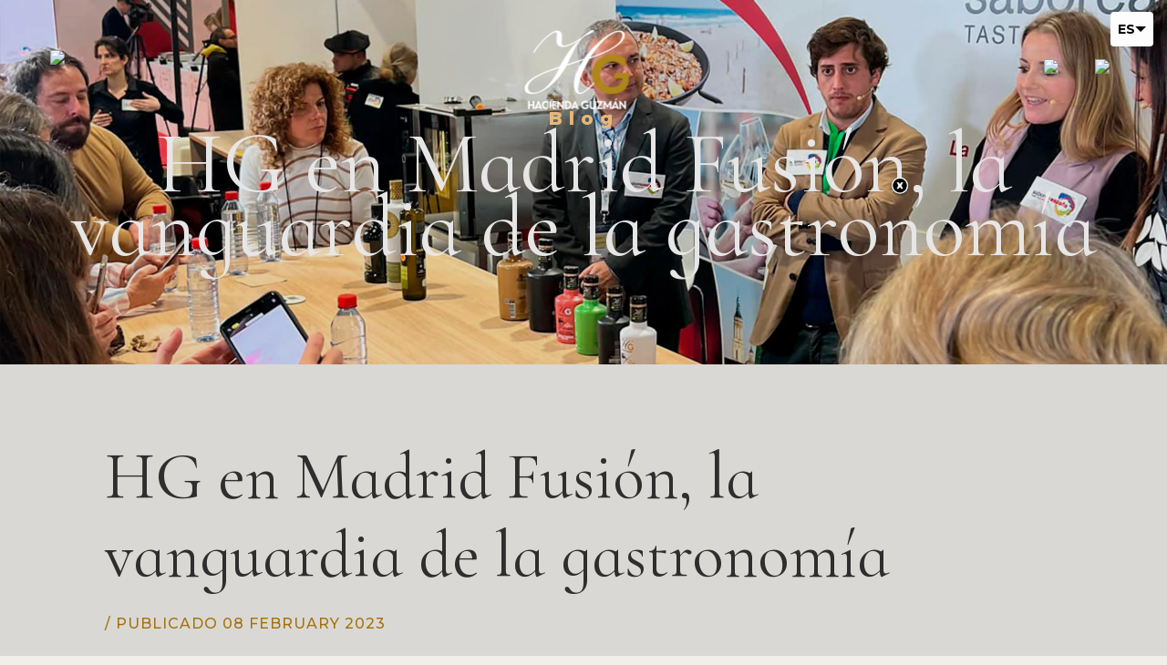

--- FILE ---
content_type: text/html;charset=utf-8
request_url: https://www.salesmanago.pl/mscf/arwyncx5u5km0574/default/FORMULARIO_FOOTER_2025.htm
body_size: 3933
content:
<!doctype html>
<html lang="es">
 <head>
  <meta name="robots" content="noindex, nofollow">
  <meta charset="utf-8">
  <meta name="viewport" content="width=device-width, initial-scale=1, shrink-to-fit=no">
  <!-- Bootstrap CSS -->
  <link rel="stylesheet" href="https://cdn.jsdelivr.net/npm/bootstrap@4.6.2/dist/css/bootstrap.min.css" integrity="sha384-xOolHFLEh07PJGoPkLv1IbcEPTNtaed2xpHsD9ESMhqIYd0nLMwNLD69Npy4HI+N" crossorigin="anonymous">
  <link rel="stylesheet" href="https://cdn.jsdelivr.net/npm/bootstrap-icons@1.11.2/font/bootstrap-icons.min.css">
  <link rel="preconnect" href="https://fonts.googleapis.com">
  <link rel="preconnect" href="https://fonts.gstatic.com" crossorigin>
  <link href="https://fonts.googleapis.com/css2?family=Cormorant+Infant:ital,wght@0,300;0,400;0,500;0,600;0,700;1,300;1,400;1,500;1,600;1,700&amp;family=Montserrat:ital,wght@0,100..900;1,100..900&amp;display=swap" rel="stylesheet">
  <style>
      body {
        font-family: "Montserrat", serif;
        background-color: #F2EFEB;
      }
      .imagen {
        background-image: url("https://sm-cdn.eu/dzom2q42giq16nn5.jpg");
        padding: 20px 10px;
        background-repeat: no-repeat;
        background-position: center;
        background-size: cover;
      }
      .formulario {
        padding: 40px 0 20px;
        width: 28%;
        max-width: 440px;
        display: block;
        margin: 0 auto;
        background-color: #0000007e;
        text-align: center;
        position: relative;
      }
      .titulo1 {
        font-family: "Montserrat", serif;
        font-weight: 800;
        color: #ddb903;
        margin-bottom: 30px;
        letter-spacing: 7px;
        font-size: 18px;
      }
      .titulo2 {
        color: #fff;
        margin-bottom: 10px;
        font-family: "Cormorant Infant", serif;
        font-size: 85px;
        line-height: 46px;
      }
      .btn {
        background-color: #ddb903;
        border: none;
        border-radius: 0;
        color: #000;
        font-family: "Montserrat", sans-serif;
        font-weight: 600;
        height: 40px;
        width: 200px;
      }
      .btn:hover {
        background-color: #ddb903;
        border: none;
        border-radius: 0;
        color: #000;
        font-family: "Montserrat", sans-serif;
        font-weight: 600;
        height: 40px;
        width: 200px;
      }
      .form-control:focus {
        box-shadow: none;
        border: none;
      }
      .input-container {
        position: relative;
      }
      .error-message {
        font-size: 13px;
        font-weight: 600;
        color: red;
        position: absolute;
        left: 25px;
        top: 50%;
        transform: translateY(-50%);
        pointer-events: none;
        opacity: 0;
        transition: opacity 0.3s;
        white-space: nowrap;
        overflow: hidden;
        text-overflow: ellipsis;
      }
      .input-container.error .error-message {
        opacity: 1;
      }
      .input-container.error label {
        display: none !important;
      }
      .input-container.error .form-control::placeholder {
        color: transparent !important;
      }
      .input-container.error input[type="date"]::-webkit-datetime-edit-text,
      .input-container.error input[type="date"]::-webkit-datetime-edit-month-field,
      .input-container.error input[type="date"]::-webkit-datetime-edit-day-field,
      .input-container.error input[type="date"]::-webkit-datetime-edit-year-field {
        color: transparent !important;
      }
      label {
        position: absolute;
        bottom: 0;
        left: 28px;
        background: #fff;
        font-family: "Montserrat";
        font-weight: 400;
        color: #6c757d;
      }
      @media (max-width: 400px) {
        .titulo2 {
          font-size: 66px;
        }
      }
    </style>
 </head>
 <body>
  <script>let aElements = document.querySelectorAll("a");for(var i = 0; i < aElements.length; i++){if(!aElements[i].target){aElements[i].target = "_top";}}</script>
  <script src="/static/form-valid.js" type="text/javascript"></script>
  <style>.sm-error { outline: 1px solid red; } .sm-success { outline: 1px solid green; }</style>
  <div id="sm-custom-alert-container" style="
  display: none;
  margin: 0 auto;
  text-align: center;">
   <div id="sm-custom-alert" style="
   -webkit-transform: translateX(-50%);
   -moz-transform: translateX(-50%);
   transform: translateX(-50%);
  text-align: center;
  display: inline-block;
  font: 18px verdana,arial;
  top: 30px;
  position: absolute;
  padding: 20px;
  margin-left: auto;
  margin-right: auto;
  z-index: 100000;
  background-color: rgba(255, 255, 255, 1);
  -webkit-box-shadow: 0 0 5px 1px rgba(0,0,0,1);
  box-shadow: 0 0 6px 2px rgba(0,0,0,1);
  border-radius: 4px;">
    <span id="sm-custom-alert-message"></span>
    <br>
    <button class="sm-custom-alert-button" onclick="javascript:document.getElementById('sm-custom-alert-container').style.display = 'none';">OK</button>
   </div>
  </div>
  <form id="externalContactForm" method="post" action="/form/arwyncx5u5km0574/contact.htm">
   <input type="hidden" name="microSiteId" value="7bfb7172-3bb9-4bbc-8c49-bce8bae8a26c"><input type="hidden" id="formId" name="formId" value="a67fc764-fa82-4dcf-9acb-476fd1184f2a"> <input type="hidden" name="lang" value="en"> <input type="hidden" name="testAxId" value=""><input type="hidden" name="smActionUrl" id="smActionUrl" value="/form/arwyncx5u5km0574/"> <input type="hidden" name="validationToken" value="bdfd413b827c4b06b6a35705dde7993b">
   <div class="container my-5">
    <div class="row imagen">
     <div class="col-12 formulario">
      <p class="titulo1">SUSCRÍBETE A NUESTRA
       <br>
       NEWSLETTER Y RECIBE</p>
      <p class="titulo2">-10% Dto.</p>
      <div class="form-group mt-5 col-md-12 input-container" id="email-container">
       <input name="sm-form-email" type="email" class="form-control rounded-0" id="email" placeholder="your@email.com"><span class="error-message" id="email-error">Este campo es obligatorio</span>
      </div>
      <div class="form-group col-md-12 input-container" id="cumple-container">
       <label for="cumple">Fecha de cumpleaños</label><input name="sm-form-birthday" max=2026-01-17 type="date" class="form-control rounded-0" id="cumple"> <span class="error-message" id="cumple-error">Este campo es obligatorio</span>
      </div>
      <div class="col-md-12 my-3">
       <button type="button" class="btn btn-dark">Enviar</button>
       <input id="sm-form-submit" type="submit" name="sm-form-submit" value="Suscribirme" hidden>
      </div>
     </div>
    </div>
   </div>
   <!-- Scripts -->
   <script src="https://cdn.jsdelivr.net/npm/jquery@3.5.1/dist/jquery.slim.min.js" integrity="sha384-DfXdz2htPH0lsSSs5nCTpuj/zy4C+OGpamoFVy38MVBnE+IbbVYUew+OrCXaRkfj" crossorigin="anonymous" type="text/javascript">// <![CDATA[
// ]]></script>
   <script src="https://cdn.jsdelivr.net/npm/bootstrap@4.6.2/dist/js/bootstrap.bundle.min.js" integrity="sha384-Fy6S3B9q64WdZWQUiU+q4/2Lc9npb8tCaSX9FK7E8HnRr0Jz8D6OP9dO5Vg3Q9ct" crossorigin="anonymous" type="text/javascript">// <![CDATA[
// ]]></script>
   <script type="text/javascript">// <![CDATA[
        // Enviamos la altura al iframe (opcional)
        function sendHeightToParent() {
            var height = document.body.scrollHeight;
            window.parent.postMessage({ height: height + 200 }, "*");
        }
        window.addEventListener("message", function (event) {
            if (event.data && event.data.action === "sendHeight") {
            sendHeightToParent();
            }
        });
        window.onload = sendHeightToParent;
        window.onresize = sendHeightToParent;
        // -- LABEL Y LÓGICA DEL DATE --
        const inputDate = document.getElementById("cumple");
        const labelDate = inputDate.previousElementSibling; 
        const containerDate = document.getElementById("cumple-container");
        const errorDate = document.getElementById("cumple-error");
        inputDate.addEventListener("focus", function () {
            // Solo oculta el label si no hay error
            if (!inputDate.parentNode.classList.contains("error")) {
                labelDate.style.display = "none";
            }
        });
        inputDate.addEventListener("blur", function () {
            toggleLabelDate();
        });
        //Cuando cambiamos la fecha, validamos y volvemos a revisar el label
        inputDate.addEventListener("change", function () {
            validateInput(
                inputDate,
                document.getElementById("cumple-container"),
                document.getElementById("cumple-error")
            );
            toggleLabelDate();
        });
        inputDate.addEventListener("focus", function () {
            containerDate.classList.remove("error");
            errorDate.style.opacity = "0";
            labelDate.style.display = "none";
        });
        inputDate.addEventListener("blur", function () {
            validateDate();
        });
        // Click en el label => enfocar el input y ocultarlo si no hay error
        labelDate.addEventListener("click", function () {
            if (!inputDate.parentNode.classList.contains("error")) {
                labelDate.style.display = "none";
            }
            inputDate.focus();
        });
        // Touch en el label => abrir calendario
        labelDate.addEventListener("touchstart", function () {
            inputDate.click();
        });
        // Click fuera => si está vacío y sin error, mostrar label
        document.addEventListener("click", function (event) {
            if (event.target !== inputDate && event.target !== labelDate && !inputDate.contains(event.target)) {
                toggleLabelDate();
            }
        });
        // -- VALIDACIÓN GENERAL --
        document.addEventListener("DOMContentLoaded", function () {
            const emailInput = document.getElementById("email");
            const cumpleInput = document.getElementById("cumple");
            const submitBtn = document.querySelector(".btn");
            submitBtn.addEventListener("click", function () {
                const isEmailValid = validateInput(
                    emailInput,
                    document.getElementById("email-container"),
                    document.getElementById("email-error")
                );
                const isCumpleValid = validateInput(
                    cumpleInput,
                    document.getElementById("cumple-container"),
                    document.getElementById("cumple-error")
                );
                if (isEmailValid && isCumpleValid) {
                    document.getElementById("sm-form-submit").click();
                }
            });
            emailInput.addEventListener("keyup", function () {
                validateInput(
                    emailInput,
                    document.getElementById("email-container"),
                    document.getElementById("email-error")
                );
            });
        });
          //Funcion para ocultar label si hay fecha; lo mostramos si está vacío y no hay error
          function toggleLabelDate() {
            const container = inputDate.parentNode;
            if (inputDate.value) {
                // Hay fecha => ocultar label
                labelDate.style.display = "none";
            } else if (!container.classList.contains("error")) {
                // No hay fecha y no hay error => mostrar label
                labelDate.style.display = "block";
            }
        }
        //Funcion generica de validación
        function validateInput(input, container, errorSpan) {
            if (!input.value.trim()) {
                container.classList.add("error");
                input.classList.add("input-error");
                errorSpan.style.opacity = "1";
                return false;
            } else {
                container.classList.remove("error");
                input.classList.remove("input-error");
                errorSpan.style.opacity = "0";
                return true;
            }
        }
        //Funcion para validar el campo de fecha
        function validateDate() {
            if (!inputDate.value.trim()) {
                containerDate.classList.add("error");
                errorDate.style.opacity = "1";
                labelDate.style.display = "none"; 
            } else {
                containerDate.classList.remove("error");
                errorDate.style.opacity = "0";
                labelDate.style.display = "none"; 
            }
        }
// ]]></script>
  </form>
  <script>
    var contactForms = document.getElementsByTagName('form');
    for(var j = 0 ; j < contactForms.length ; j++){
        if(contactForms[j].getAttribute('action') && contactForms[j].getAttribute('action').indexOf('/contact.htm') > 0){
            var emailInput = contactForms[j].elements['sm-form-email'];
            if(emailInput){
                emailInput.required = 'required';
            }
        }
    };
</script>
 </body>
</html>

--- FILE ---
content_type: text/css
request_url: https://haciendaguzman.com/cdn/shop/t/23/assets/theme.css?v=27650396619301491881708342782
body_size: 36146
content:
body{overflow-x:hidden;padding-top:0!important}.disclosure{--disclosure-max-height:300px;--disclosure-min-height:92px;--disclosure-toggle-text-color:#000;--disclosure-toggle-background-color:transparent;--disclosure-toggle-border-color:#000;--disclosure-toggle-svg:url("data:image/svg+xml;charset=utf-8,%3Csvg xmlns='http://www.w3.org/2000/svg' width='8' height='6' fill='none'%3E%3Cpath class='icon-chevron-down-left' d='M4 4.5l3-3' stroke='%23000' stroke-width='1.25' stroke-linecap='square'/%3E%3Cpath class='icon-chevron-down-right' d='M4 4.5l-3-3' stroke='%23000' stroke-width='1.25' stroke-linecap='square'/%3E%3C/svg%3E");--disclosure-toggle-svg-color:#000;--disclosure-text-color:#000;--disclosure-border-color:#000;position:relative;display:inline-block}.disclosure__toggle{padding:5px 32px 4px 11px;color:#000;white-space:nowrap;background-color:transparent;border:1px solid #000;-webkit-appearance:none;-moz-appearance:none;appearance:none}@supports (color:var(--disclosure-toggle-text-color)){.disclosure__toggle{color:var(--disclosure-toggle-text-color);background-color:var(--disclosure-toggle-background-color);border:1px solid var(--disclosure-toggle-border-color)}}.disclosure__toggle:hover{cursor:pointer}.disclosure__toggle:after{position:absolute;top:50%;right:11px;width:10px;height:7.5px;background-image:url("data:image/svg+xml;charset=utf-8,%3Csvg xmlns='http://www.w3.org/2000/svg' width='8' height='6' fill='none'%3E%3Cpath class='icon-chevron-down-left' d='M4 4.5l3-3' stroke='%23000' stroke-width='1.25' stroke-linecap='square'/%3E%3Cpath class='icon-chevron-down-right' d='M4 4.5l-3-3' stroke='%23000' stroke-width='1.25' stroke-linecap='square'/%3E%3C/svg%3E");content:"";transform:translateY(-50%)}@supports ((-webkit-mask-image:var(--disclosure-toggle-svg)) or (mask-image:var(--disclosure-toggle-svg))){.disclosure__toggle:after{background-color:var(--disclosure-toggle-svg-color);background-image:none;-webkit-mask-image:var(--disclosure-toggle-svg);mask-image:var(--disclosure-toggle-svg);-webkit-mask-size:cover;mask-size:cover}}.disclosure-list{position:absolute;bottom:115%;display:none;max-height:300px;min-height:92px;padding:11px 0;margin:0;overflow-y:auto;list-style:outside none;background-color:#fff;border:1px solid #000;border-radius:0}@supports (max-height:var(--disclosure-max-height)){.disclosure-list{max-height:var(--disclosure-max-height);min-height:var(--disclosure-min-height);background-color:var(--disclosure-background-color);border:1px solid var(--disclosure-border-color)}}.disclosure-list--visible{display:block}.disclosure-list--alternate-drop{right:0}.disclosure-list__item{display:block;padding:5px 45px 4px 15px;text-align:left;white-space:nowrap;border-bottom:1px solid transparent}.disclosure-list__item:active{background-color:#fff}@supports (background-color:var(--disclosure-background-color)){.disclosure-list__item:active{background-color:var(--disclosure-background-color)}}.disclosure-list__option{color:#000}@supports (color:var(--disclosure-text-color)){.disclosure-list__option{color:var(--disclosure-text-color)}}.disclosure-list__item:focus .disclosure-list__option,.disclosure-list__item:hover .disclosure-list__option{color:#000;border-bottom:#000}@supports (color:var(--disclosure-text-color)){.disclosure-list__item:focus .disclosure-list__option,.disclosure-list__item:hover .disclosure-list__option{color:var(--disclosure-text-color);border-bottom:1px solid var(--disclosure-text-color)}}.disclosure-list__item--current .disclosure-list__option{border-bottom:1px solid #000}@supports (border-bottom:1px solid var(--disclosure-text-color)){.disclosure-list__item--current .disclosure-list__option{border-bottom:1px solid var(--disclosure-text-color)}}.cart-totals:after,.cart-totals:before,.clearfix:after,.clearfix:before,.main-header:after,.main-header:before,.template-password .password-form-wrapper:after,.template-password .password-form-wrapper:before,.template-password .password-subscribe-form:after,.template-password .password-subscribe-form:before{display:table;content:" "}.cart-totals:after,.clearfix:after,.main-header:after,.template-password .password-form-wrapper:after,.template-password .password-subscribe-form:after{clear:both}.product-slideshow-navigation,.shopify-payment-button .shopify-payment-button__more-options{font-family:Cormorant Infant,serif;font-style:normal;font-weight:300;display:inline-block;padding:0;vertical-align:middle;cursor:pointer;background:transparent;border:0;-webkit-appearance:normal;-moz-appearance:normal;appearance:normal}.article-intro-image,.full-width .slide-image,.list-image{display:block;overflow:hidden}.collection-alternating-image,.full-window .slide-image,.list-item-aspected .list-image{position:absolute;top:0;left:0;display:block;width:1px;height:1px;overflow:hidden;opacity:0}.full-width [data-rimg=noscript].slide-image,.full-window [data-rimg=noscript].slide-image,[data-rimg=noscript].article-intro-image,[data-rimg=noscript].collection-alternating-image,[data-rimg=noscript].list-image{position:relative;width:100%;height:100%;opacity:1;-o-object-fit:cover;object-fit:cover}.visually-hidden{position:absolute;width:1px;height:1px;padding:0;margin:-1px;overflow:hidden;clip:rect(0 0 0 0);border:0;-webkit-clip-path:inset(1px);clip-path:inset(1px)}.show-sm{display:none}@media screen and (max-width:1020px){.show-sm{display:inline-block}}*{box-sizing:border-box}html{height:100%}html:before{display:none;content:"S,M,L,XL"}html:after{display:none;content:"XL"}@media screen and (max-width:1200px){html:after{content:"L"}}@media screen and (max-width:1020px){html:after{content:"M"}}@media screen and (max-width:768px){html:after{content:"S"}}body{background-color:#f2efeb}body.showing-drawer{height:100%;overflow:hidden}body.scroll-locked{overflow:hidden}.main-content{position:relative}.module,.pxs-rich-text,.pxs-video-header{padding:70px 30px 0}@media screen and (max-width:768px){.module,.pxs-rich-text,.pxs-video-header{padding-top:60px}}.module.page,.page.pxs-rich-text,.page.pxs-video-header{padding-top:60px}@media screen and (max-width:768px){.module.page,.page.pxs-rich-text,.page.pxs-video-header{padding-top:30px}.module.page.no-content,.page.no-content.pxs-rich-text,.page.no-content.pxs-video-header{padding-bottom:30px}}.left-right.pxs-rich-text,.left-right.pxs-video-header,.module.left-right{max-width:100%;padding:90px 0}.left-right.collection.pxs-rich-text,.left-right.collection.pxs-video-header,.module.left-right.collection{padding-bottom:0}.full-width.pxs-rich-text,.full-width.pxs-video-header,.module.full-width{max-width:100%;padding:0}.module-wrapper,.pxs-rich-text-section{position:relative;display:block}.border.style-color.pxs-rich-text-section,.border.style-gradient.pxs-rich-text-section,.module-wrapper.border.style-color,.module-wrapper.border.style-gradient{border-bottom:1px solid #fff}.module-header{position:relative;z-index:1;padding-right:30px;padding-bottom:90px;padding-left:30px}@media screen and (max-width:768px){.module-header{padding-bottom:60px}}.module-header:only-child{padding-bottom:0}.module-body{position:relative;z-index:1}@media screen and (max-width:768px){.module-body.has-header{padding:30px 0 0}}.style-color .list-link,.style-color .list-meta,.style-color .list-text,.style-color .list-title,.style-color .module-content,.style-color .module-subtitle,.style-color .module-title,.style-gradient .list-link,.style-gradient .list-meta,.style-gradient .list-text,.style-gradient .list-title,.style-gradient .module-content,.style-gradient .module-subtitle,.style-gradient .module-title,.style-image .list-link,.style-image .list-meta,.style-image .list-text,.style-image .list-title,.style-image .module-content,.style-image .module-subtitle,.style-image .module-title{color:#fff}.style-color .list-link a,.style-color .list-meta a,.style-color .list-text a,.style-color .list-title a,.style-color .module-content a,.style-color .module-subtitle a,.style-color .module-title a,.style-gradient .list-link a,.style-gradient .list-meta a,.style-gradient .list-text a,.style-gradient .list-title a,.style-gradient .module-content a,.style-gradient .module-subtitle a,.style-gradient .module-title a,.style-image .list-link a,.style-image .list-meta a,.style-image .list-text a,.style-image .list-title a,.style-image .module-content a,.style-image .module-subtitle a,.style-image .module-title a{color:currentColor;border-bottom:1px solid}.style-color .list-link a:hover,.style-color .list-meta a:hover,.style-color .list-text a:hover,.style-color .list-title a:hover,.style-color .module-content a:hover,.style-color .module-subtitle a:hover,.style-color .module-title a:hover,.style-gradient .list-link a:hover,.style-gradient .list-meta a:hover,.style-gradient .list-text a:hover,.style-gradient .list-title a:hover,.style-gradient .module-content a:hover,.style-gradient .module-subtitle a:hover,.style-gradient .module-title a:hover,.style-image .list-link a:hover,.style-image .list-meta a:hover,.style-image .list-text a:hover,.style-image .list-title a:hover,.style-image .module-content a:hover,.style-image .module-subtitle a:hover,.style-image .module-title a:hover{border-bottom-color:transparent}.light-overlay .list-link,.light-overlay .list-meta,.light-overlay .list-text,.light-overlay .list-title,.light-overlay .module-content,.light-overlay .module-subtitle,.light-overlay .module-title{color:#191919}.module-title,.pxs-video-heading,.video-overlay-heading{font-style:normal;font-weight:400;font-size:36px;line-height:46px;color:#191919}@media screen and (max-width:768px){.module-title,.pxs-video-heading,.video-overlay-heading{font-size:26px;line-height:36px}}.module-title{display:block;padding:0;margin:0;color:#191919}.module-subtitle{font-family:Cormorant Infant,serif;font-style:normal;font-weight:300;display:block;max-width:900px;padding:15px 0 0;margin:0 auto;color:#5e5e5e;font-size:18px;line-height:28px}.module-subtitle:first-child{padding-top:0}@media screen and (max-width:768px){.module-subtitle{font-size:16px;line-height:26px}}.module-content{font-size:16px}.module-content,.product-details-slideshow-content-wrapper .module-content{display:block;line-height:26px;color:#5e5e5e}.module-cta{display:block;padding:30px 0 0}.module-cta-subline{display:block;font-size:16px;line-height:26px;padding:15px 0 0}.module-footer{position:relative;padding:30px 0 0;z-index:1}.list{display:block;font-size:0;padding-right:15px;padding-left:15px}.list,.list-item{position:relative;text-align:center}.list-item{display:inline-block;vertical-align:top;padding:0 15px;margin-bottom:30px}.column-1 .list-item{width:100%;max-width:600px;margin:0 auto}.column-2 .list-item{width:50%}@media (max-width:480px){.column-2 .list-item{width:100%}}.column-3 .list-item{width:33.33%}@media screen and (max-width:768px){.column-3 .list-item{width:50%}}@media (max-width:480px){.column-3 .list-item{width:100%}}.column-4 .list-item{width:25%}@media screen and (max-width:1020px){.column-4 .list-item{width:50%}}@media screen and (max-width:480px){.column-4 .list-item{width:100%}}.list-item-random{width:100%}@media screen and (min-width:769px){.list-item-random{display:block;float:left;width:50%}}@media screen and (min-width:1021px){.list-item-random:first-child .list-cover{padding-bottom:calc(100% + 15px)}.list-item-random:nth-child(2) .list-cover{padding-bottom:50%}.list-item-random:nth-child(3n),.list-item-random:nth-child(4n){width:25%}}.list-row:nth-child(2n) .list-item-random.list-item{float:left}@media screen and (min-width:1021px){.list-row:nth-child(2n) .list-item-random.list-item:first-child .list-cover{padding-bottom:50%}.list-row:nth-child(2n) .list-item-random.list-item:nth-child(2){float:right}.list-row:nth-child(2n) .list-item-random.list-item:nth-child(2) .list-cover{padding-bottom:calc(100% + 15px)}.list-row:nth-child(2n) .list-item-random.list-item:nth-child(3),.list-row:nth-child(2n) .list-item-random.list-item:nth-child(4){width:25%}}@media screen and (max-width:1020px){.list-item-inline{padding:30px 15px}}.list-row{float:left;width:100%}.list-row:nth-child(2n) .list-item{float:right}@media screen and (max-width:768px){.list-row,.list-row:nth-child(2n) .list-item{float:none}.list-row{display:block}}.list-container,.list-image-wrapper{position:relative;display:block;max-width:50vw;text-align:center;margin:0 auto}.list-container{color:inherit}.list-image-wrapper{overflow:hidden}.list-overlay{transition:all .2s cubic-bezier(.25,.46,.45,.94);position:absolute;top:0;left:0;width:100%;height:100%;background-color:#b77d09;opacity:0}.list-container:focus .list-overlay,.list-container:hover .list-overlay{opacity:.85}.list-icon,.style-color .list-overlay,.style-gradient .list-overlay{background-color:#fff}.list-icon{border-radius:100%;transition:all .2s cubic-bezier(.25,.46,.45,.94);position:absolute;top:50%;left:50%;width:60px;height:60px;margin-top:-20px;margin-left:-30px;font-size:24px;line-height:60px;color:#b77d09;opacity:0}.list-container:focus .list-icon,.list-container:hover .list-icon{margin-top:-30px;opacity:1}.style-color .list-icon{color:#fff;background-color:#b77d09}.style-gradient .list-icon{background-image:linear-gradient(90deg,#b77d09 0,#4e7f74);background-repeat:repeat-x;color:#fff}.list-cover{position:relative}.list-item-aspected .list-cover{overflow:hidden;display:block;width:100%;height:0;padding-bottom:100%;background-position:50% 50%;background-repeat:no-repeat;background-size:cover}.list-cover-placeholder{background-color:#f3f3f3}.list-image{height:auto;width:100%}.list-text-wrapper{position:absolute;top:50%;display:block;padding:30px;text-align:center;background:#ffffffe6;opacity:0;transform:translateY(-50%);transition:all .2s cubic-bezier(.25,.46,.45,.94);line-height:40px;font-family:Cormorant Infant!important}@media screen and (max-width:1020px){.list-text-wrapper{top:auto;bottom:0;padding:15px;opacity:1;transform:translateY(0)}}@media screen and (max-width:1020px) and (min-width:769px){.list-text-wrapper{padding:15px}}.list-item-inline .list-text-wrapper,.list-text-wrapper-below .list-text-wrapper{position:relative;top:auto;bottom:0;padding:15px;opacity:1;transform:translateY(0)}.list-item-inline .list-text-wrapper{padding:15px 30px;background-color:transparent}.column-3 .list-text-wrapper,.column-4 .list-text-wrapper{padding:30px 15px}@media screen and (max-width:1020px){.column-3 .list-text-wrapper,.column-4 .list-text-wrapper{padding:50px 15px}}.list-container:focus .list-text-wrapper,.list-container:hover .list-text-wrapper{opacity:1}.list-title{font-style:normal;font-weight:400;display:block;font-size:20px;width:82%;line-height:1.5;color:#191919;line-height:1.1;margin:0 auto}@media screen and (min-width:769px){.list-title{font-size:42px;line-height:40}}.list-meta{display:block;margin-top:5px;font-size:9px;letter-spacing:1px;line-height:1.5;font-weight:500;text-transform:uppercase;font-family:Montserrat;color:#777}.collection-list .list-meta,.dynamic-collections .list-meta,.list-meta .dynamic-products{font-weight:400;font-style:normal;color:#333}@media screen and (max-width:1020px){.list-meta{font-size:14px}}.list-text{display:block;font-size:20px;text-align:center;line-height:25px;font-weight:600;font-family:Cormorant Infant;color:#5e5e5e;width:95%;margin:20px auto 0}.list-text:first-child{margin-top:0}.list-cta{white-space:nowrap;overflow:hidden;text-overflow:ellipsis;position:relative;display:block;margin-top:15px}.list-cta:first-child{margin-top:0}.list-link{position:relative;display:inline-block;font-size:14px;line-height:24px;text-transform:uppercase;vertical-align:top}.list-link,.list-link:focus,.list-link:hover{color:#b77d09}.style-color .list-link:focus,.style-color .list-link:hover,.style-gradient .list-link:focus,.style-gradient .list-link:hover,.style-image .list-link:focus,.style-image .list-link:hover{color:#fff}.list-link:after{transition:all .2s cubic-bezier(.25,.46,.45,.94);position:absolute;bottom:0;left:0;width:100%;height:1px;background:#b77d09;content:""}.style-color .list-link:after,.style-gradient .list-link:after,.style-image .list-link:after{background:#fff}.list-button,.side{max-width:100%}.side{width:100%;margin:0;padding:0}.side-body{border-top:1px solid #e6e6e6;border-bottom:1px solid #e6e6e6}.side-wrapper{font-size:0;width:100%}.side-section{display:inline-block;width:50%;vertical-align:middle;text-align:center}@media screen and (max-width:1020px){.side-section{width:100%;display:block}}.one-child .side-section{width:100%}@media screen and (max-width:768px){.one-child .side-section{max-width:100%}}.side-text-wrapper{position:relative;display:inline-block;width:100%;max-width:600px;padding:0 60px;text-align:left}@media screen and (max-width:1200px){.side-text-wrapper{padding:30px}}@media screen and (max-width:1020px){.side-text-wrapper{max-width:700px;padding:0 30px;text-align:center}}@media screen and (max-width:768px){.side-text-wrapper{max-width:100%;padding:0 15px}}.one-child .side-text-wrapper{max-width:700px;padding:90px 0}@media screen and (max-width:768px){.one-child .side-text-wrapper{max-width:100%;padding:30px 15px}}.side-media-wrapper{display:block}.side-title{font-size:72px;line-height:72px;color:#333}@media screen and (max-width:768px){.side-title{font-size:40px;line-height:44px}}.one-child .side-title{text-align:center}.side-meta{font-size:20px;line-height:30px;text-transform:uppercase}.side-text{font-size:16px;line-height:26px}.side-cta,.side-text{padding-top:30px}@media screen and (max-width:1020px){.side-cta{padding-top:30px}}.side-media-wrapper{text-align:center}.side-image{display:inline-block;vertical-align:top;max-width:100%}.crop .side-image{display:none}@media screen and (max-width:1020px){.crop .side-image{display:block}}.side-cover{background-size:cover;position:absolute;top:0;display:none;width:50%;height:100%;background-position:50%;background-repeat:no-repeat}.left .side-cover{left:0}.right .side-cover{right:0}.crop .side-cover{display:block}@media screen and (max-width:1020px){.crop .side-cover{display:none}}/*! normalize.css v1.1.0 | MIT License | git.io/normalize *//*! normalize.css v1.1.0 | HTML5 Display Definitions | MIT License | git.io/normalize */article,aside,details,figcaption,figure,footer,header,hgroup,main,nav,section,summary{display:block}audio,canvas,video{display:inline-block;*display:inline;*zoom:1}audio:not([controls]){display:none;height:0}[hidden]{display:none}/*! normalize.css v1.1.0 | Base | MIT License | git.io/normalize */html{font-size:100%;-webkit-text-size-adjust:100%;-ms-text-size-adjust:100%}button,html,input,select,textarea{font-family:sans-serif}body{margin:0}/*! normalize.css v1.1.0 | Links | MIT License | git.io/normalize */a:active,a:hover{outline:0}/*! normalize.css v1.1.0 | Typography | MIT License | git.io/normalize */h1{font-size:2em;margin:.67em 0}h2{font-size:1.5em;margin:.83em 0}h3{font-size:1.17em;margin:1em 0}h4{font-size:1em;margin:1.33em 0}h5{font-size:.83em;margin:1.67em 0}h6{font-size:.67em;margin:2.33em 0}abbr[title]{border-bottom:1px dotted}blockquote{margin:1em 40px}dfn{font-style:italic}hr{box-sizing:content-box;height:0}mark{background:#ff0;color:#000}p,pre{margin:1em 0}code,kbd,pre,samp{font-family:monospace,serif;_font-family:courier new,monospace;font-size:1em}pre{white-space:pre;white-space:pre-wrap;word-wrap:break-word}q{quotes:"\201c" "\201d" "\2018" "\2019";quotes:none}q:after,q:before{content:"";content:none}small{font-size:80%}sub,sup{font-size:75%;line-height:0;position:relative;vertical-align:baseline}sup{top:-.5em}sub{bottom:-.25em}dl,menu,ol,ul{margin:1em 0}dd{margin:0 0 0 40px}menu,ol,ul{padding:0 0 0 40px}nav ol,nav ul{list-style:none;list-style-image:none}/*! normalize.css v1.1.0 | Embedded Content | MIT License | git.io/normalize */img{border:0;-ms-interpolation-mode:bicubic}svg:not(:root){overflow:hidden}/*! normalize.css v1.1.0 | Figures | MIT License | git.io/normalize *//*! normalize.css v1.1.0 | Forms | MIT License | git.io/normalize */figure,form{margin:0}fieldset{border:1px solid silver;margin:0 2px;padding:.35em .625em .75em}legend{border:0;padding:0;white-space:normal;*margin-left:-7px}button,input,select,textarea{font-family:inherit;font-size:100%;margin:0;vertical-align:baseline;*vertical-align:middle}button,input{line-height:normal}button,select{text-transform:none}button,html input[type=button],input[type=reset],input[type=submit]{-webkit-appearance:button;cursor:pointer;*overflow:visible}button[disabled],html input[disabled]{cursor:default}input[type=checkbox],input[type=radio]{box-sizing:border-box;padding:0;*height:13px;*width:13px}input[type=search]{-webkit-appearance:textfield;box-sizing:content-box}input[type=search]::-webkit-search-cancel-button,input[type=search]::-webkit-search-decoration{-webkit-appearance:none}button::-moz-focus-inner,input::-moz-focus-inner{border:0;padding:0}textarea{overflow:auto;vertical-align:top}/*! normalize.css v1.1.0 | Tables | MIT License | git.io/normalize */table{border-collapse:collapse;border-spacing:0}@font-face{font-family:social-icons;src:url(/cdn/shop/t/2/assets/socicon.eot?7=);src:url(/cdn/shop/t/2/assets/socicon.eot?%23iefix=&7=) format("embedded-opentype"),url(/cdn/shop/t/2/assets/socicon.woff?7=) format("woff"),url(/cdn/shop/t/2/assets/socicon.ttf?7=) format("truetype"),url(/cdn/shop/t/2/assets/socicon.svg%23socicon?7=) format("svg");font-weight:400;font-style:normal}@font-face{font-family:Launch Icons;src:url(launch-icons.woff) format("woff");font-weight:400;font-style:normal}body{font-family:Cormorant Infant,serif;font-weight:300;line-height:1.625;color:#5e5e5e}.icon,body{font-style:normal;font-size:16px}.icon{font-family:Launch Icons,sans-serif;speak:none;font-weight:400;font-variant:normal;text-transform:none}.product-cart-message__checkout-button,a{color:#b77d09;text-decoration:none;transition:all .2s cubic-bezier(.25,.46,.45,.94)}.product-cart-message__checkout-button:focus,.product-cart-message__checkout-button:hover,a:focus,a:hover{color:#b77d09}.disabled.product-cart-message__checkout-button,.disabled.product-cart-message__checkout-button:focus,.disabled.product-cart-message__checkout-button:hover,a.disabled,a.disabled:focus,a.disabled:hover{color:#5e5e5e;cursor:default}h1,h2,h3,h4,h5,h6{font-style:normal;font-weight:400;padding:0;margin:0;font-size:inherit;-webkit-font-smoothing:initial}h1 b,h1 strong,h2 b,h2 strong,h3 b,h3 strong,h4 b,h4 strong,h5 b,h5 strong,h6 b,h6 strong{font-weight:900}h1 b em,h1 em,h1 em b,h1 em strong,h1 strong em,h2 b em,h2 em,h2 em b,h2 em strong,h2 strong em,h3 b em,h3 em,h3 em b,h3 em strong,h3 strong em,h4 b em,h4 em,h4 em b,h4 em strong,h4 strong em,h5 b em,h5 em,h5 em b,h5 em strong,h5 strong em,h6 b em,h6 em,h6 em b,h6 em strong,h6 strong em{font-style:italic}img{max-width:100%;display:inline-block;vertical-align:top}dl,ol,ul{padding:0;margin:23px 0}ul{list-style:outside none}ol{list-style:outside decimal}li{margin:12px 0}hr{height:2px;background:#e6e6e6;border:0}p{margin:0;padding:15px 0}b,strong,th{font-weight:400}b em,em,em b,em strong,strong em,th em{font-style:italic}table{color:#5e5e5e;border:1px solid #e6e6e6;border-top:none;font-size:14px;border-collapse:separate;margin:30px 0;background:transparent}table.clean{border:0;border-radius:0;font-size:16px}table .column-title{display:none}th{color:#191919;text-align:center;background:#e6e6e6}.clean th{background:none}tr td,tr th{border-top:1px solid #e6e6e6;padding:20px}tr td{border-left:1px solid #e6e6e6}tr td:first-child{border-left:none}table.mobile-layout{border-bottom:none}table.mobile-layout .column-title{font-weight:400;width:114px;padding-right:23px;display:inline-block}table.mobile-layout thead{display:none}table.mobile-layout tr td{width:100%;display:block;text-align:left;border-top:1px solid #e6e6e6!important;border-left:none;float:left;clear:left}table.mobile-layout tr:nth-child(2n) td{background:#e6e6e6}.button,.submit{font-family:Cormorant Infant,serif;font-style:normal;font-weight:600;box-sizing:border-box;transition:all .2s cubic-bezier(.25,.46,.45,.94);-moz-osx-font-smoothing:auto;-webkit-font-smoothing:subpixel-antialiased;position:relative;display:inline-block;font-size:18px;line-height:22px;color:#fff;text-align:center;vertical-align:top;cursor:pointer;border:none;letter-spacing:.7px}@media screen and (max-width:768px){.button,.submit{text-align:center}}.button.secondary,.submit.secondary{background:transparent;border-color:#4e7f74;color:#4e7f74}.button.secondary.inverse,.button.secondary:hover,.submit.secondary.inverse,.submit.secondary:hover{background:#4e7f74;border-color:#4e7f74;color:#fff}.button.secondary.inverse:hover,.submit.secondary.inverse:hover{background:transparent;border-color:#4e7f74;color:#4e7f74}.button.inverse,.submit.inverse{background:#b77d09;color:#fff}.button.inverse:hover,.submit.inverse:hover{background:#7c7252;border-color:#7c7252}.button.disabled,.button.disabled:hover,.submit.disabled,.submit.disabled:hover{background:#e6e6e6;color:#5e5e5e;border-color:#e6e6e6;opacity:1;cursor:default}.overlay-secondary .button,.overlay-secondary .submit{background:#fff;border-color:#fff;color:#4e7f74}.overlay-secondary .button:focus,.overlay-secondary .button:hover,.overlay-secondary .submit:focus,.overlay-secondary .submit:hover{background:#4e7f74;border-color:#fff;color:#fff}.button .icon,.submit .icon{font-family:Launch Icons,sans-serif;speak:none;font-size:18px;font-style:normal;font-weight:400;font-variant:normal;text-transform:none;display:inline-block;color:inherit;vertical-align:top}.button .icon-arrow-right,.submit .icon-arrow-right{font-size:14px;font-weight:900}form{font-size:14px}label:hover{cursor:pointer}.inline-input-wrapper label{font-family:Cormorant Infant,serif;font-style:normal;font-weight:300;font-size:14px;margin-left:5px;display:inline-block;vertical-align:middle}.input-wrapper{margin:30px 0}.input-wrapper:last-child{margin-bottom:0}.inline-input-wrapper{margin:10px 0}.inline-input-wrapper input+.inline-label{margin-left:7.5px}input,textarea{border-radius:0}label~input,label~textarea{margin-top:10px}input:focus,textarea:focus{outline:none}input[type=email],input[type=number],input[type=password],input[type=search],input[type=tel],input[type=telephone],input[type=text],textarea{font-family:Cormorant Infant,serif;font-style:normal;font-weight:300;display:block;width:100%;border:1px solid #e6e6e6;color:#585858;opacity:1;border-radius:5px;-webkit-appearance:none}input[type=email]::-webkit-input-placeholder,input[type=number]::-webkit-input-placeholder,input[type=password]::-webkit-input-placeholder,input[type=search]::-webkit-input-placeholder,input[type=tel]::-webkit-input-placeholder,input[type=telephone]::-webkit-input-placeholder,input[type=text]::-webkit-input-placeholder,textarea::-webkit-input-placeholder{color:#585858;opacity:1}input[type=email]::-moz-input-placeholder,input[type=number]::-moz-input-placeholder,input[type=password]::-moz-input-placeholder,input[type=search]::-moz-input-placeholder,input[type=tel]::-moz-input-placeholder,input[type=telephone]::-moz-input-placeholder,input[type=text]::-moz-input-placeholder,textarea::-moz-input-placeholder{opacity:1;color:#585858}input[type=email]:-ms-input-placeholder,input[type=number]:-ms-input-placeholder,input[type=password]:-ms-input-placeholder,input[type=search]:-ms-input-placeholder,input[type=tel]:-ms-input-placeholder,input[type=telephone]:-ms-input-placeholder,input[type=text]:-ms-input-placeholder,textarea:-ms-input-placeholder{opacity:1;color:#585858}input[type=email].error,input[type=number].error,input[type=password].error,input[type=search].error,input[type=tel].error,input[type=telephone].error,input[type=text].error,textarea.error{color:#e13333}input[type=email].error::-webkit-input-placeholder,input[type=number].error::-webkit-input-placeholder,input[type=password].error::-webkit-input-placeholder,input[type=search].error::-webkit-input-placeholder,input[type=tel].error::-webkit-input-placeholder,input[type=telephone].error::-webkit-input-placeholder,input[type=text].error::-webkit-input-placeholder,textarea.error::-webkit-input-placeholder{color:#e13333;opacity:.7}input[type=email].error::-moz-input-placeholder,input[type=number].error::-moz-input-placeholder,input[type=password].error::-moz-input-placeholder,input[type=search].error::-moz-input-placeholder,input[type=tel].error::-moz-input-placeholder,input[type=telephone].error::-moz-input-placeholder,input[type=text].error::-moz-input-placeholder,textarea.error::-moz-input-placeholder{color:#e13333;opacity:.7}input[type=email].error:-ms-input-placeholder,input[type=number].error:-ms-input-placeholder,input[type=password].error:-ms-input-placeholder,input[type=search].error:-ms-input-placeholder,input[type=tel].error:-ms-input-placeholder,input[type=telephone].error:-ms-input-placeholder,input[type=text].error:-ms-input-placeholder,textarea.error:-ms-input-placeholder{color:#e13333;opacity:.7}.error-message .errors{color:#e13333}input[type=email],input[type=number],input[type=password],input[type=search],input[type=tel],input[type=telephone],input[type=text]{height:50px;line-height:50px;padding:0 15px}input[type=checkbox]:focus{outline:4px auto #b77d09}input[type=number]{border-radius:0;margin:0;padding:0;border:0;color:#585859;-moz-appearance:textfield}input[type=number]::-webkit-inner-spin-button,input[type=number]::-webkit-outer-spin-button{-webkit-appearance:none}.no-js input[type=number]::-webkit-inner-spin-button,.no-js input[type=number]::-webkit-outer-spin-button{-webkit-appearance:number;-moz-appearance:number}.no-js input[type=number]{height:auto;line-height:1;padding:5px 0;color:#585858;opacity:1;-webkit-appearance:number;-moz-appearance:number}.number-input-wrapper{border-radius:5px;position:relative;overflow:hidden;display:flex;align-items:center;height:51px;width:100%;border:2px solid #333;background-color:#fff}.no-js .number-input-wrapper{margin:15px 0 0}.number-input-field{font-size:23px;flex:1 1 auto;background-color:#fff}@media screen and (max-width:1020px){.cart-item-td .number-input-field{text-align:center;width:100%}}.number-input-field input[type=number]{text-align:center;border:0;font-family:Montserrat,sans-serif;font-weight:500}.no-js .number-input-field{height:auto;line-height:1}.number-input-label{display:none}.number-input-nav{padding:0 10px}.no-js .number-input-nav{display:none}.number-input-nav-item{float:left;height:26.5px;line-height:26.5px;width:25px;color:#5e5e5e;background-color:#fff;text-align:center;cursor:pointer}.number-input-nav-item:focus,.number-input-nav-item:hover{color:#b77d09}.select-wrapper{border-radius:5px;transition:border-color .4s cubic-bezier(.25,.46,.45,.94);position:relative;height:55px;line-height:55px;border:1px solid #e6e6e6;color:#5e5e5e;background-color:#fff;padding:0 30px 0 0;margin:0;font-size:14px;text-align:left;cursor:pointer;z-index:55}.select-wrapper.active{border-color:#b77d09}.customer-address-edit-form .select-wrapper{width:100%!important}.no-js .select-wrapper{padding:0!important;margin-bottom:-2px}.select-wrapper:after{font-family:Launch Icons,sans-serif;speak:none;font-size:24px;font-style:normal;font-weight:400;font-variant:normal;text-transform:none;position:absolute;top:0;right:15px;height:100%;line-height:inherit;color:#5e5e5e;content:"\f107"}.no-js .select-wrapper:after{display:none}.select-wrapper select{position:absolute;top:0;right:0;bottom:0;left:0;z-index:2;width:100%;height:100%;padding:0;text-transform:none;cursor:pointer;opacity:0;-webkit-appearance:none;-moz-appearance:none;appearance:none}.select-wrapper .selected-text{white-space:nowrap;overflow:hidden;text-overflow:ellipsis;padding:0 15px;height:55px;line-height:55px;width:100%;z-index:2}.no-js .select-wrapper .selected-text{display:none}textarea{padding:15px;max-width:100%}iframe{border:0;max-width:100%}.rte ul{list-style-type:disc}.rte ol li,.rte ul li{list-style-position:inside}.rte h1{margin:.67em 0;font-size:2em}.rte h2{margin:.83em 0;font-size:1.5em}.rte h3{margin:1em 0;font-size:1.17em}.rte h4{margin:1.33em 0;font-size:1em}.rte h5{margin:1.67em 0;font-size:.83em}.rte h6{margin:2.33em 0;font-size:.67em}.show-for-sr{position:absolute!important;top:-9999px;left:-9999px;width:1px;height:1px;padding:0;margin:-1px;overflow:hidden;clip:rect(0 0 0 0);border:0}*{-moz-osx-font-smoothing:grayscale;-webkit-font-smoothing:antialiased;-webkit-text-size-adjust:none;-webkit-tap-highlight-color:rgba(0,0,0,0)}.overlay:after{position:absolute;left:0;top:0;width:100%;height:100%;content:""}.overlay-light:after{background:#fff}.overlay-black:after{background:#000}.overlay-color:after{background:#b77d09}.overlay-gradient:after{background-image:linear-gradient(90deg,#b77d09 0,#4e7f74);background-repeat:repeat-x}.overlay-primary:after{background:#b77d09}.overlay-secondary:after{background:#4e7f74}.overlay-opacity-0:after{opacity:0}.overlay-opacity-1:after{opacity:.1}.overlay-opacity-2:after{opacity:.2}.overlay-opacity-3:after{opacity:.3}.overlay-opacity-4:after{opacity:.4}.overlay-opacity-5:after{opacity:.5}.overlay-opacity-6:after{opacity:.6}.overlay-opacity-7:after{opacity:.7}.overlay-opacity-8:after{opacity:.8}.overlay-opacity-9:after{opacity:.9}.style-default,.style-light{color:#5e5e5e}.style-color{color:#fff;background:#b77d09}.style-secondary-color{color:#fff;background:#4e7f74}.style-gradient{background-image:linear-gradient(90deg,#b77d09 0,#4e7f74);background-repeat:repeat-x;color:#fff}.style-dark{color:#fff;background-color:#191919}.style-image{background-size:cover;background-repeat:no-repeat;background-position:50%;background-color:#000}.icon-size-1x{font-size:1em}.icon-size-2x{font-size:2em}.icon-size-3x,.icon-size-4x{font-size:3em}.icon-arrow-left:before{content:"\e905"}.icon-arrow-right:before{content:"\e906"}.icon-search:before{content:"\e036"}.icon-cart:before{content:"\e600"}.icon-head:before{content:"\e074"}.icon-cross:before{content:"\1f7a1"}.icon-mail:before{content:"\e907"}.icon-star:before{content:"\e093"}.icon-star-full:before{content:"\e904"}.icon-angle-left:before{content:"\f104"}.icon-angle-right:before{content:"\f105"}.icon-angle-down:before{content:"\f107"}.icon-plus:before{content:"\e114"}.icon-minus:before{content:"\e115"}.icon-check:before{content:"\e116"}.modal-wrapper{position:fixed;top:0;right:0;bottom:0;left:0;z-index:4000;display:none;align-items:center;justify-content:center;padding:20px;text-align:left;visibility:hidden;background:#000c;opacity:0;transition:all .2s cubic-bezier(.25,.46,.45,.94)}.modal-opened{display:flex}.modal-visible{visibility:visible;opacity:1}.modal-inner{position:relative;top:0;left:0;z-index:1000;width:-webkit-max-content;width:-moz-max-content;width:max-content;max-width:500px;max-height:100%;padding:26px;overflow-y:scroll;background:#fff;opacity:0;transition:opacity .2s cubic-bezier(.25,.46,.45,.94)}.modal-active .modal-inner{opacity:1;transition:all .2s cubic-bezier(.25,.46,.45,.94)}@media (max-width:s-up){.modal-inner{padding:70px}}.modal-header{padding-right:80px;padding-bottom:16px;border-bottom:1px solid #e6e6e6}.modal-header:empty{display:none}.modal-close{position:absolute;top:28px;right:28px;width:16px;height:16px;padding:0;cursor:pointer;background:transparent;border:0}.modal-close svg{display:inline-block;max-width:100%;max-height:100%;padding:0}@media (max-width:s-up){.modal-close{top:26px;right:26px}.modal-close svg{padding:0}}.placeholder-svg{display:block;background-color:#f3f3f3;border:1px solid #f3f3f3;fill:#5e5e5e}[data-rimg=lazy],[data-rimg=loaded],[data-rimg=loading]{transition:opacity .1s linear}img[data-rimg=loaded]{opacity:1}[data-rimg-noscript]{position:absolute;top:0;left:0;width:100%}.article-intro-image-container [data-rimg-noscript],.collection-alternating-product [data-rimg-noscript],.list-item [data-rimg-noscript],.product-focus-hero-image [data-rimg-noscript],.pxs-video [data-rimg-noscript]{height:100%}.no-js [data-rimg-noscript]+img{opacity:0}.js [data-rimg-noscript]{display:none}.template-404 .main-content{text-align:center}@media screen and (max-width:768px){.about{padding:30px 15px}}.about-content .no-content{padding-bottom:60px}.blog{padding-bottom:0}@media screen and (max-width:768px){.blog{padding:30px 0 0}}.blog-header{margin:0;padding-bottom:60px}@media screen and (max-width:768px){.blog-header{padding:0}}.blog-rss{font-family:Launch Icons,sans-serif;speak:none;font-size:16px;font-style:normal;font-weight:400;font-variant:normal;text-transform:none;margin-left:10px}@media screen and (max-width:768px){.blog-menu{padding:15px 0;background:#eee}}.blog-subtitle-button{font-family:Cormorant Infant,serif;font-style:normal;font-weight:300;width:auto;height:40px;padding:0 30px;margin:0 10px;line-height:40px;color:#5e5e5e;border-color:transparent}@media screen and (max-width:768px){.blog-subtitle-button{display:block;margin:auto}}.blog-subtitle-button:hover{border-color:transparent;background:transparent;color:#b77d09}.blog-subtitle-button.active{font-style:normal;font-weight:400;color:#b77d09;border-color:#e6e6e6}@media screen and (max-width:768px){.blog-subtitle-button.active{border-color:transparent}}.blog-tags-wrapper{display:block;max-width:700px;margin:0 auto 60px;font-size:14px;text-align:center}@media screen and (max-width:768px){.blog-tags-wrapper{margin:30px auto 0}}.blog-tags-list,.blog-tags-list-item{display:inline-block;vertical-align:top}.blog-tags-list-item a:after{display:inline-block;content:",";color:#5e5e5e}.blog-tags-list-item:last-child a:after{display:none}.blog-tags-current p{padding:0;font-size:12px;color:#5e5e5e}.post-wrapper{display:block;text-align:center;max-width:1050px;margin:auto}.post{display:block;padding-top:60px;margin-top:60px;text-align:left;border-top:1px solid #e6e6e6}@media screen and (max-width:768px){.post{padding-top:15px;padding-bottom:15px;margin-top:15px}}.post:first-child{padding-top:0;margin-top:0;border:0}.post:last-child{padding-bottom:60px}.post-title{height:auto;font-size:72px;line-height:1}@media screen and (max-width:768px){.post-title{padding:30px 30px 0;font-size:30px;line-height:32px}}.post-title *{color:#333}.style-color .post-subtitle,.style-color .post-title *,.style-gradient .post-subtitle,.style-gradient .post-title *{color:#fff}.post-meta{padding:10px 0 0;text-transform:uppercase;letter-spacing:1px;color:#5e5e5e;font-size:14px}@media screen and (max-width:768px){.post-meta{padding:0 30px}}.post-meta span{display:inline-block;padding:0;margin:0;font-size:inherit}.post-subtitle span{font-size:11px;font-family:Montserrat,sans-serif;color:#b77d09;font-weight:500;margin-top:10px}@media screen and (min-width:769px){.post-subtitle span{font-size:16px}}.post-meta .post-tags{color:#5e5e5e}.post-meta .post-tags:hover{color:#b77d09}.post-content{padding:30px 0 0;font-size:28px;line-height:1.2;font-weight:500;color:#333}@media screen and (max-width:768px){.post-content{padding:30px;font-size:20px}}.post-content p:first-child{padding-top:0}.post-content p:last-child{padding-bottom:0}.post-image-container{display:flex;justify-content:center;align-items:center;position:relative;width:100%;margin:30px 0 0}.post-image{display:block}.post-button{min-width:220px;margin:50px 0 0}@media screen and (max-width:768px){.post-button{margin:0}}.article-intro{margin-top:60px}@media screen and (max-width:768px){.article-intro{margin-top:0}}.article-intro-image-container{position:absolute;display:block;top:-200px;width:100%;overflow:hidden;background-position:50% 50%;background-repeat:no-repeat;background-size:cover;display:flex;justify-content:center;align-items:center}@media screen and (max-width:768px){.article-intro-image-container{height:auto;background-image:none!important}}.article-intro-image{margin-right:auto;margin-left:auto}@media screen and (min-width:769px){.article-intro-image{position:absolute}.article-intro-image[data-rimg=loaded]{opacity:0}.article-intro-image[data-rimg=noscript]{-o-object-position:50% 50%;object-position:50% 50%}}.article{display:block}.article-title{height:auto;line-height:44px;font-size:34px}@media screen and (max-width:768px){.article-title{padding:0 15px}}.article-subtitle{padding:15px 0 0;margin:0 0 90px}@media screen and (max-width:768px){.article-subtitle{padding:0 15px;margin:0 0 30px}}.article-subtitle p{display:inline-block;padding:0 7.5px;text-transform:uppercase;color:#5e5e5e;font-size:14px}.article-content{text-align:left}@media screen and (max-width:768px){.article-content{padding:0 15px}}.article-content p:first-child{padding-top:0}.article-content p:last-child{padding-bottom:0}.article-content img{width:800px;max-width:800px;margin-left:-50px}@media screen and (max-width:1020px){.article-content img{width:100%;max-width:100%;margin-left:0}}@media screen and (max-width:768px){.article-content img{width:320px;max-width:320px;margin-left:-15px;margin-right:-15px}}.module-post-comments .module-header{padding-bottom:60px}@media screen and (max-width:768px){.module-post-comments .module-header{padding-bottom:30px}}.module-header:only-child .post-comments-title,.module-post-comments .module-header:only-child{padding-bottom:0}.post-comments-form-container{display:inline-block;width:100%;max-width:700px;margin:auto;vertical-align:top}@media screen and (max-width:768px){.post-comments-form-container{padding:0 15px 30px}}.post-comments{display:inline-block;vertical-align:top;width:100%;max-width:700px;text-align:left}@media screen and (max-width:768px){.post-comments{padding:0 15px 30px}}.post-comment{display:block;margin:0 0 60px;padding:0 0 60px;border-bottom:1px solid #5e5e5e}@media screen and (max-width:768px){.post-comment{margin:0 0 30px;padding:0 0 30px}.post-comment:last-child{margin:0;padding:0}}.post-comment:last-child{margin:0;padding:0;border:0}.post-comment-message{display:block;font-size:18px}@media screen and (max-width:768px){.post-comment-message{font-size:16px}}.post-comment-error-message .post-comment-message{color:#e13333}.post-comment-success-message{position:fixed;right:0;bottom:0;left:0;z-index:1000;width:100%;padding:15px;text-align:center;background-color:#5bef6b}.post-comment-success-message a{display:inline-block}.post-comment-success-message .post-comment-message{color:#fff}.static-cart .empty{text-align:center}.module.cart{padding:160px 30px 0}@media screen and (max-width:1020px){.module.cart{padding-right:15px;padding-left:15px}}@media screen and (max-width:768px){.module.cart{padding:80px 0 30px}}@media screen and (max-width:768px){.cart-header{margin-top:60px}}.cart-items-container{display:block}@media screen and (max-width:1020px){.cart-items-container{width:520px;padding:0;margin:auto}}@media screen and (max-width:768px){.cart-items-container{width:100%}}.order .cart-items-container{padding:0}.cart-items{width:100%;margin-top:0;border-collapse:collapse;border:0;transition:height .2s cubic-bezier(.25,.46,.45,.94)}.cart-items.empty{height:0;overflow:hidden}@media screen and (max-width:1020px){.cart-items thead{display:none}}.cart-items th{font-family:Cormorant Infant,serif;font-style:normal;font-weight:300;padding:20px 0;color:#191919;text-align:left;border-top:0;border-bottom:1px solid #e6e6e6;font-size:38px}.cart-items th.first{padding-left:0}.cart-items th.last{padding-right:0;text-align:right}@media screen and (max-width:1020px){.cart-items tr:nth-child(odd){background-color:#fafafa}}@media screen and (max-width:1020px){.cart-items tr:nth-child(2n){background-color:#eee}}.cart-items .mobile-only{display:none}@media screen and (max-width:1020px){.cart-items .mobile-only{display:inline-block}}.cart-items .cart-mobile-line-title{font-weight:400}.cart-items .icon-sale-tag{width:11px;height:11px;margin-right:.15rem}.cart-items .cart-item-price,.cart-items .cart-price-header{text-align:right}.cart-items .cart-price-header,.cart-items .cart-quantity-header,.cart-items .first,.cart-items .last{font-size:25px}.cart-items .cart-item-quantity,.cart-items .cart-quantity-header{text-align:center}.cart-item{position:relative;transition:opacity .3s ease-in,height .3s ease-in}.cart-item.removing{opacity:0}.cart-item [data-cart-action] *,.cart-item [data-cart-action]:before{pointer-events:none}.cart-item-td{width:13%;padding:40px 0;line-height:1;text-align:left;color:#5e5e5e;vertical-align:middle;border:0;border-bottom:1px solid #e6e6e6;font-weight:600;font-size:22px}.cart-item-td.cart-item-quantity{display:flex;align-items:center;justify-content:space-between}@media screen and (min-width:1021px){.cart-item-td.cart-item-quantity{display:table-cell;width:19%;padding:40px 25px}}@media screen and (max-width:1020px){.cart-item-td{float:left;width:520px;padding:15px 15px 0;margin:0;border:0;color:#5e5e5e;text-align:center}.cart-item-td:first-child{padding-top:30px}.cart-item-td:last-child{padding-bottom:15px}}@media screen and (max-width:768px){.cart-item-td{width:100%}}@media screen and (max-width:1020px){.cart-item-quantity-wrapper{width:50%;max-width:225px;margin:0}}.cart-title a{font-size:22px;font-style:normal;letter-spacing:2px;color:#b77d09;text-transform:uppercase}@media screen and (max-width:1020px){.cart-item-unit-price{text-align:right}}.cart-item-product{width:55%}@media screen and (max-width:1020px){.cart-item-product{width:100%;text-align:center}}@media screen and (max-width:1020px){.cart-item-price,.cart-item-total{display:flex;justify-content:space-between}}.cart-item-price .money,.cart-item-total .money{display:block}.cart-item-price .money:not(:first-child),.cart-item-total .money:not(:first-child){margin-top:5px}.cart-item-product-wrap{display:inline-block;max-width:calc(100% - 100px);margin-left:15px;vertical-align:middle}@media screen and (max-width:1020px){.cart-item-product-wrap{width:100%;max-width:100%;margin:0}}.cart-item-product-wrap span{display:block;padding:5px 0 0}.cart-item-image-container{position:relative;display:inline-block;vertical-align:middle;width:80px}@media screen and (max-width:1020px){.cart-item-image-container{display:block;width:100%;padding-bottom:15px;text-align:center}}.cart-item-total-container{position:relative;display:block;text-align:right}@media screen and (max-width:1020px){.cart-item-total-container{text-align:right;padding-bottom:15px}}.cart-image{display:inline-block;width:100%;vertical-align:middle}@media screen and (max-width:768px){.cart-image{display:block;width:100px;margin:0 auto 15px}}.cart-item-image{display:block;max-width:100%;margin:0 auto}.cart-item-remove{position:absolute;left:100%;top:50%;width:40px;height:40px;margin:-20px 0 0 30px;vertical-align:middle;color:#b77d09;text-align:center;cursor:pointer}@media screen and (max-width:1020px){.cart-item-remove{left:auto;top:-25px;right:-10px;margin:0;display:none}}.cart-item-remove .icon{width:100%;height:100%;line-height:40px;font-size:28px}.cart-item-remove.mobile-only{display:none}@media screen and (max-width:1020px){.cart-item-remove.mobile-only{display:block}}.cart-item-remove:hover{color:#b77d09}.cart-tools{position:relative}.cart-tools,.cart-totals{display:block;text-align:right}.cart-totals{margin:0;padding:0 80px 0 0}@media screen and (max-width:1020px){.cart-totals{padding:0}}.cart-price-info{color:#191919;font-weight:600}@media screen and (max-width:1020px){.cart-price-info{text-align:center}}.cart-price,.sub-total{padding:0}.cart-message{display:block;padding:0;line-height:1.4;font-size:13px;font-style:italic;color:#5e5e5e;text-align:right}@media screen and (max-width:1020px){.cart-message{display:block;margin:auto;max-width:320px;text-align:center}}.cart-price{font-size:36px;line-height:46px;color:#191919}.cart-cta{display:flex;flex-direction:column;width:100%;margin-top:30px;padding:0 10px}@media screen and (min-width:769px){.cart-cta{flex-direction:row;justify-content:flex-end;align-items:center;padding:0}.cart-cta *{margin-left:20px}}.cart-button{display:inline-flex;align-items:center;align-self:flex-end;justify-content:center;min-width:220px;margin-bottom:20px}@media screen and (max-width:1020px){.cart-button{padding-right:0;padding-left:0;margin-top:15px;text-align:center}}@media screen and (min-width:1021px){.cart-button.cart-update-button{margin-right:15px}}.cart-button:last-child{margin-right:0}.cart-button svg{margin-right:10px}.cart-instructions{display:block;font-size:16px;padding:60px 80px 0 0;text-align:left}@media screen and (max-width:1020px){.cart-instructions{width:290px;padding:30px 0 0;margin:auto}}.cart-instructions p{text-align:left;padding:0 0 15px}.cart-instructions textarea{font-size:14px}.cart-checkout{margin-top:30px}@media screen and (max-width:768px){.cart-item-undo{text-align:center}}.cart-undo{cursor:pointer}.cart-undo,.cart-undo:hover{color:#b77d09}.cart-shipping-calculator-wrapper{font-size:0;margin-top:60px}@media screen and (max-width:768px){.cart-shipping-calculator-wrapper{padding-right:30px;padding-left:30px}}.cart-shipping-calculator{width:60%;display:inline-block;vertical-align:top;font-size:16px;text-align:left}@media screen and (max-width:768px){.cart-shipping-calculator{width:100%;text-align:center}}.cart-shipping-calculator-response{width:40%;display:inline-block;vertical-align:top;font-size:14px;padding:39px 0 0 30px;text-align:right}@media screen and (max-width:768px){.cart-shipping-calculator-response{width:100%;text-align:center;padding:0}}.shipping-country-wrapper,.shipping-province-wrapper{margin-top:15px}.shipping-country-wrapper .select-wrapper,.shipping-province-wrapper .select-wrapper{margin:0}.cart-shipping-zip-code input{display:inline-block;width:auto;font-size:14px;min-width:270px}@media screen and (max-width:768px){.cart-shipping-zip-code input{width:100%;margin:0}}.cart-shipping-zip-code input[type=text]{margin-right:15px;margin-bottom:15px}@media screen and (max-width:768px){input[type=button].cart-shipping-calculate{margin:15px 0 0}}.cart-item-discounts{margin:5px 0 0;line-height:1.4;color:#4e7f74}@media screen and (max-width:1020px){.cart-item-discounts{display:none}}.cart-item-discounts .money{display:inline}.cart-item-discounts li{margin:0 0 5px}.cart-item-original-price+.cart-item-final-price{color:#4e7f74}.cart-discounts{margin:0 0 15px;font-size:16px;line-height:1.4;color:#4e7f74}@media screen and (max-width:1020px){.cart-discounts{width:100%;max-width:520px;padding:0 15px;margin-right:auto;margin-left:auto}}.cart-discounts .icon-sale-tag{width:12px;height:12px;margin-right:.15rem}.cart-discount{display:flex;justify-content:flex-end;margin:0}@media screen and (max-width:1020px){.cart-discount{justify-content:center}}.cart-discount-price{margin-left:30px;white-space:nowrap}.additional-checkout-buttons{display:flex;flex-direction:row-reverse;width:100%}[data-shopify-buttoncontainer]{justify-content:flex-end}@media screen and (max-width:1020px){[data-shopify-buttoncontainer]{justify-content:center}}.cart-item__unit-price{margin-top:5px;font-size:14px;opacity:.8}.collection{width:100%;padding:120px 0 0}@media screen and (min-width:769px){.collection{padding:90px 0}}.style-color .collection,.style-gradient .collection,.style-light .collection{margin-top:60px}.collection-header{padding-bottom:30px}.collection-tag-selector{display:inline-block;margin:30px auto 0;vertical-align:top}.collection-tag-selector .select-wrapper{width:200px;background-color:#fff}@media screen and (max-width:768px){.collection-button{width:290px;padding-right:0;padding-left:0;text-align:center}}.collection-list{width:100%;margin-top:30px}.collection-subtitle{padding:30px 30px 0}@media screen and (max-width:768px){.collection-subtitle{padding:30px 15px 0}}.collection-alternating{max-width:100%;padding-bottom:0}.collection-alternating-product{position:relative;overflow:hidden;font-size:0}.collection-alternating-product:first-child{margin-top:0;padding-top:0;border-top:none}.collection-alternating-section{display:inline-block;width:50%;vertical-align:middle}@media screen and (max-width:1020px){.collection-alternating-section{position:relative;width:100%;display:block;overflow:hidden}}.collection-alternating-media{position:relative;padding:0;overflow:hidden}.media-aligned-right .collection-alternating-media{right:-50%}@media screen and (max-width:1020px){.media-aligned-right .collection-alternating-media{right:auto}}@media screen and (max-width:1020px){.collection-alternating-content{width:100%;text-align:center}}.media-aligned-right .collection-alternating-content{position:relative;left:-50%}@media screen and (max-width:1020px){.media-aligned-right .collection-alternating-content{left:auto}}.collection-alternating-cover{overflow:hidden;display:block;width:100%;height:0;padding-bottom:80%;background-position:50% 50%;background-repeat:no-repeat;background-size:cover}.collection-alternating-cover-placeholder{background-color:#f3f3f3}.collection-alternating-text-wrapper{padding:90px 60px;text-align:left}@media screen and (max-width:1200px){.collection-alternating-text-wrapper{padding:30px}}@media screen and (max-width:1020px){.collection-alternating-text-wrapper{display:inline-block;max-width:700px;padding:90px 30px;text-align:center}}@media screen and (max-width:768px){.collection-alternating-text-wrapper{max-width:100%;padding:30px}}.collection-alternating-title{font-size:36px;line-height:46px}@media screen and (max-width:768px){.collection-alternating-title{font-size:26px;line-height:36px}}.collection-alternating-meta{font-size:20px;line-height:30px;text-transform:uppercase}.collection-alternating-text{font-size:16px;line-height:26px;padding-top:30px}@media screen and (max-width:1020px){.collection-alternating-text{margin:30px auto 0;padding:0}}.collection-alternating-cta{padding-top:30px}@media screen and (max-width:1020px){.collection-alternating-cta{padding-top:30px}}.original.money{text-decoration:line-through}.list-meta .saving{display:block}.sale-badge{font-style:normal;font-weight:400;position:absolute;top:20px;right:20px;display:flex;align-items:center;justify-content:center;width:65px;height:65px;font-size:14px;letter-spacing:.1em;color:#fff;text-align:center;text-transform:uppercase;background:#4e7f74;border-radius:100%}@media screen and (max-width:768px){.sale-badge{width:45px;height:45px;font-size:12px;line-height:45px}}.collection-alternating-section.right .sale-badge{right:50%;margin-right:20px}@media screen and (max-width:1020px){.collection-alternating-section.right .sale-badge{right:0}}.stock-badge{font-style:normal;font-weight:400;transform:rotate(-45deg);position:absolute;top:28px;left:-32px;width:150px;padding:7px 0;font-size:14px;line-height:1;letter-spacing:.1em;color:#fff;text-align:center;text-transform:uppercase;background:#4e7f74}.collection-alternating-section.left .stock-badge{left:50%}@media screen and (max-width:1020px){.collection-alternating-section.left .stock-badge{left:0}}.product-item__unit-price{margin-top:5px;font-size:13px;line-height:1.4;opacity:.8}.collection-alternating .product-item__unit-price{margin-top:5px}.contact-form{position:relative;width:100%}@media (max-width:768px){.contact-form{width:95%;margin:0 auto}}.contact-form .input-wrapper{margin:15px 0}.contact-form .input-wrapper.first{margin-top:0}.contact-form .input-wrapper.last{margin-bottom:0}.contact-form-button{border-radius:9px;margin-top:30px;height:44px;padding:4px 12px;background:none;border:1px solid #b77d09}@media screen and (max-width:768px){.contact-form-button{margin-top:15px}}.contact-form-success{position:absolute;top:0;left:0;width:100%;height:100%;background:#fff9}.contact-form-success-icon{border-radius:100%;position:absolute;top:50%;left:50%;height:160px;width:160px;margin-left:-80px;margin-top:-80px;line-height:160px;text-align:center;font-size:42px;color:#fff;background-color:#857b58cc}.contact-form-error-message{display:block;margin-bottom:30px;color:#e13333}@media screen and (max-width:768px){.faq{padding:30px 15px}}.faq-module.style-default .module{padding-top:0}.faq-content .module{padding-bottom:0}.faq-content .module.no-content{padding-bottom:60px}@media screen and (max-width:768px){.faq-content .module.no-content{padding-bottom:30px}}.faq-content .module-body{padding-bottom:60px}.template-index .main-content{width:100%;max-width:100%;padding:0}.template-index.has-slideshow-full-window .sticky-header~.main-content,.template-index .sticky-header.lower-than-slideshow~.main-content{padding-top:0}.collections{padding:90px 0}.collections-header{padding-bottom:90px}@media screen and (max-width:1020px){.collections-header{padding:90px 30px}}@media screen and (max-width:768px){.collections-header{padding:30px 15px}}.page-header{padding-bottom:30px;margin:0 30px 30px}@media screen and (max-width:768px){.page-header{padding-bottom:15px;margin:30px 15px}}.page-header:only-child{padding-bottom:0;margin-bottom:0}.page-body{max-width:700px;width:100%;text-align:left;margin:auto}@media screen and (max-width:768px){.page-body{max-width:100%;padding:0 15px}}.page-body p:first-child{padding-top:0}.page-body p:last-child{padding-bottom:0}.template-password .main-header{display:flex;align-items:center;justify-content:center}.template-password .main-content{width:100%;max-width:600px;padding-top:40px;padding-right:10px;padding-left:10px;margin-right:auto;margin-left:auto;text-align:center}.template-password .module-title{margin-bottom:30px}.template-password .password-form-wrapper,.template-password .password-subscribe-wrapper{display:none;margin-top:1em}.template-password .password-form-wrapper.visible,.template-password .password-subscribe-wrapper.visible{display:block}.template-password .newsletter-input,.template-password .password-button,.template-password .password-input{float:left}.template-password .newsletter-input,.template-password .password-input{width:68%;margin-right:2%}@media screen and (max-width:480px){.template-password .newsletter-input,.template-password .password-input{width:100%;margin-right:0}}.template-password .password-button{width:30%;height:49px;padding-right:16px;padding-left:15px;margin-top:1px;line-height:1;text-align:center}@media screen and (max-width:480px){.template-password .password-button{float:none;width:auto;margin-top:10px}}.template-password .password-entry{display:block;margin-top:10px;outline:none}.template-password .errors ul{padding-left:0;margin-top:0;list-style:none}.template-password .footer-wrapper{position:fixed;bottom:0;width:100%;padding:15px;margin-top:40px;background-color:#fff}.template-password .main-footer{text-align:center}.template-password .hidden{display:none}.password-page-header{margin-bottom:30px;padding-bottom:30px;border-bottom:1px solid #e6e6e6}.password-page-newsletter-title{margin-bottom:0;font-size:1.2em}.password-page-subheader{padding:0}.template-product .main-content{font-size:0}@media screen and (max-width:768px){.template-product .page-title{margin-bottom:30px}}.template-product-slideshow .main-content{width:100%;max-width:100%;padding:0}@media screen and (max-width:768px){.template-product-slideshow .static-slideshow-wrapper+div{padding:0 30px}}.template-product-slideshow .page-title{margin:60px 0 45px}@media screen and (max-width:768px){.template-product-slideshow .page-title{margin:30px 0}}.product-gallery,.product-wrap{display:inline-block;width:50%;font-size:16px;vertical-align:top}.dynamic-featured-product .product-gallery,.dynamic-featured-product .product-wrap{vertical-align:middle}@media screen and (max-width:768px){.product-gallery,.product-wrap{display:block;width:100%;padding:0}}.module-product{padding:60px 0 90px;font-size:0}@media screen and (max-width:1200px){.module-product{padding:60px 30px 90px}}@media screen and (max-width:768px){.module-product{padding:30px 0}}.product-wrap{padding-left:30px;text-align:left;padding-right:15%}@media screen and (max-width:768px){.product-wrap{padding:0 15px;text-align:center}.product-wrap .product-goal{padding-right:20px;padding-left:20px}.product-tabs-wrapper{padding:0 15px!important}.product-tab span{text-align:left!important;align-items:left!important;justify-content:left!important}.other-products{padding:0!important}}.product-goal{margin-top:12px}@media screen and (max-width:768px){.product-goal{margin-top:0}}@media screen and (max-width:768px){.product-details{display:none}}.product-details.mobile{display:none;text-align:center}@media screen and (max-width:768px){.product-details.mobile{display:block;padding-right:15px;padding-left:15px}}.product-header{display:block;margin:0 0 5px}.product-title{padding:0;margin:0;font-size:34px;line-height:44px;color:#191919}.product-title a{color:inherit}.product-vendor{color:#5e5e5e}.product-price{display:block;font-size:28px;line-height:38px;color:#5e5e5e}.product-price .price{display:flex;align-items:flex-end}@media screen and (max-width:768px){.mobile .product-price .price{justify-content:center}}.product-price__final{margin-bottom:4px}.product-price-compare{display:inline-block;color:#5e5e5e;text-decoration:line-through}.product-price-compare span{display:inline-block;vertical-align:top}.product-price-compare.hidden{display:none}.add-to-cart-button{position:relative;opacity:1;transition:all .2s cubic-bezier(.25,.46,.45,.94)}.loading .add-to-cart-button{z-index:-1;opacity:0}.product-form{display:flex;flex-direction:column;margin:30px 0 0;-moz-column-gap:30px;column-gap:30px}@media screen and (min-width:769px){.product-form{flex-direction:row}}.product-form-nav{display:block;flex:1 0 50%;margin-bottom:15px}@media screen and (min-width:769px){.product-form-nav{max-width:175px}}@media screen and (max-width:768px){.product-options,.product-quantity{width:100%}}.product-options .selector-wrapper{float:left;width:100%;margin:0 15px 15px 0}@media screen and (max-width:1020px){.product-options .selector-wrapper{width:100%;margin:0 0 15px}}.product-options .select-wrapper{display:flex;overflow:hidden}.product-options .selected-text{flex:0 0 auto;width:auto;padding-right:.5rem;font-weight:700}.product-options .selected-option,.product-options .selected-text{white-space:nowrap;overflow:hidden;text-overflow:ellipsis}.product-options .js-required{display:none}.js .product-options .js-required{display:block}.js .product-options .no-js-required{display:none}.add-to-cart{flex:1 0 50%}@media screen and (max-width:768px){.add-to-cart input{padding-right:0;padding-left:0;width:100%}}.product-form-submit-wrap{position:relative;display:inline-block;text-align:center}.product-form-submit-wrap:not(:last-child){margin-bottom:15px}@media screen and (max-width:768px){.product-form-submit-wrap{width:100%}}.product-form-submit-wrap .button.outline:not(:hover){background-color:#fff}.product-form-submit-wrap input{position:relative;z-index:2;white-space:normal}.product-form-has-spb .product-form-submit-wrap,.product-form-has-spb .product-form-submit-wrap input{width:100%}.product-form-has-spb .product-form-add-to-cart{display:block}@-webkit-keyframes rotation{0%{transform:rotate(0)}to{transform:rotate(359deg)}}@keyframes rotation{0%{transform:rotate(0)}to{transform:rotate(359deg)}}.add-to-cart-loader,.static-slideshow-loader{position:absolute;top:50%;left:50%;z-index:1;width:30px;height:30px;margin-top:-15px;margin-left:-15px;border:3px solid rgba(133,123,88,.15);border-top-color:#857b58cc;border-radius:100%;transition:right .2s cubic-bezier(.25,.46,.45,.94);-webkit-animation:rotation .6s linear infinite;animation:rotation .6s linear infinite}.loading .add-to-cart-loader,.loading .static-slideshow-loader{right:-45px}.add-to-cart-loader{display:none}.adding .add-to-cart-button{visibility:hidden}.adding .add-to-cart-loader{display:block}.product-cart-message{display:none;margin-top:30px;color:#5e5e5e;font-size:16px;font-weight:700}.added-error .product-cart-message{color:#e13333}.added-error .product-cart-message,.added-success .product-cart-message{display:block}.product-cart-message em{color:#5e5e5e}.product-cart-message__checkout-form{display:inline;font-size:inherit}.product-cart-message__checkout-button{padding:0;font-family:inherit;font-size:inherit;font-weight:inherit;background:transparent;border:0}.product-more-info{margin:30px 0 0}@media screen and (max-width:768px){.product-more-info{text-align:center}}.product-info-link{position:relative;display:block;margin:5px 0 0;padding:0}.product-info-link:first-child{margin:0 auto}.product-info-link:before{font-family:Launch Icons,sans-serif;speak:none;font-size:16px;font-style:normal;font-weight:400;font-variant:normal;text-transform:none;position:relative;display:inline-block;color:#b77d09}.product-info-link:hover:before{color:#b77d09}.product-info-link.info:before{content:"\e101"}.product-info-link.question-mark:before{content:"\e102"}.product-info-link.ruler:before{content:"\e105"}.product-info-link.envelope:before{content:"\e104"}.product-info-link.pencil:before{content:"\e103"}.product-info-link.shirt:before{content:"\e106"}.product-info-link a{display:inline-block;margin-left:5px}.product-view-details{font-family:Roboto,sans-serif;font-style:normal;font-weight:700;display:inline-block;margin-top:30px;font-size:12px;line-height:1.2;color:#191919;text-transform:uppercase}@media screen and (max-width:768px){.product-view-details{margin-right:auto;margin-left:auto}}.product-view-details .icon{margin-left:5px;font-size:10px;line-height:12px}.product__unit-price{font-size:14px;line-height:1.6}.product__tax{margin-top:2px;margin-bottom:5px;font-size:13px;line-height:1.6}.product__tax--hidden,.product__unit-price--hidden{display:none}:root{--color-body-text:#5e5e5e;--color-body:#fff;--color-bg:#fff}shopify-payment-terms{display:block;margin-top:8px;font-size:15px;line-height:1.625}.search{margin-top:60px}@media screen and (max-width:768px){.search{margin:0}}.search .list-text-wrapper{text-align:center}.search-header{padding:0 0 60px}@media screen and (max-width:768px){.search-header{padding:30px 15px}}.search-form{position:relative;text-align:center;font-size:0;max-width:450px;margin:30px auto 0}@media screen and (max-width:768px){.search-form{margin:15px auto 0}}.search-input{display:block;width:100%;font-size:16px}.search-submit{position:absolute;display:block;right:0;top:0;width:50px;height:50px;border-radius:0 4px 4px 0}.search-submit,.search-submit:hover{background:#b77d09}.search-submit input[type=submit]{position:absolute;left:0;right:0;width:50px;height:50px;padding:0;font-size:0;background:transparent;border:transparent;border-radius:0}.search-submit input[type=submit]:hover{background:transparent;border:transparent}.search-submit-icon{position:absolute;left:0;right:0;width:50px;height:50px;line-height:50px;font-size:24px;color:#fff}.search-results-wrapper{margin:30px auto 0}.search-results-count{text-align:center;margin:30px 0 60px}.search-results-count ul{list-style:none;padding:0}@media screen and (max-width:768px){.module-account .module-title,.module-activate-account .module-title,.module-addresses .module-title,.module-login .module-title,.module-register .module-title,.module-reset-password .module-title{padding-top:30px}}.module-account .module-subtitle,.module-activate-account .module-subtitle,.module-addresses .module-subtitle,.module-login .module-subtitle,.module-register .module-subtitle,.module-reset-password .module-subtitle{max-width:600px;margin:0 auto}.module-account .module-content,.module-activate-account .module-content,.module-addresses .module-content,.module-login .module-content,.module-register .module-content,.module-reset-password .module-content{border-radius:5px;max-width:600px;margin:30px auto 0;padding:30px;background-color:#fff;border:1px solid #e6e6e6;text-align:left}.module-register .module-content{margin:30px auto 110px}@media screen and (max-width:768px){.module-account .module-content,.module-activate-account .module-content,.module-addresses .module-content,.module-login .module-content,.module-register .module-content,.module-reset-password .module-content{border-radius:0}}.module-login .module-content{margin:30px auto 172px}.account-info{margin-bottom:30px}.account-info>span{display:block}.view-addresses-link{font-size:14px}.orders{width:100%;margin:30px 0}.orders td{text-align:center}.decline-activation{margin-left:10px}@media screen and (max-width:768px){.decline-activation{display:block;margin:10px 0 0}}.customer-address-name{font-weight:400}@media screen and (max-width:768px){.cta-container{text-align:center}}.cta-container .button{margin-right:15px}@media screen and (max-width:768px){.cta-container .button{margin-right:7.5px;margin-left:7.5px;margin-bottom:15px}.module-register .cta-container .button{margin-right:15px}.cta-container .button:last-child{margin-bottom:0}}@media screen and (max-width:480px){.cta-container .button{margin-right:0;margin-left:0}}.customer-address-edit-form,.customer-new-address{display:none}.customer-address-edit-form.show,.customer-new-address.show{display:block}.customer-address-edit-form label~.select-wrapper,.customer-new-address label~.select-wrapper{margin-top:15px}.customer-address-edit-form .input-wrapper:first-of-type{margin-top:0}.customer-address.editing{display:none}.customer-address-wrap{display:inline-block;width:100%;margin-top:30px;padding-top:30px;vertical-align:top;border-top:1px solid #e6e6e6}@media screen and (max-width:768px){.customer-address-wrap{width:100%;margin:30px 0;padding:0}}.customer-address-wrap:first-child{margin:0;padding:0;border-top:0}@media screen and (max-width:768px){.customer-address-wrap:first-child{margin-top:0}}.customer-address{position:relative;font-size:16px}.customer-address p:first-child{padding-bottom:0;margin-top:0}.customer-address p:last-child{margin-bottom:0}.delete-address,.edit-address{color:#b77d09;cursor:pointer;font-size:14px}.delete-address:hover,.edit-address:hover{color:#b77d09}.add-new-address-wrapper{padding-top:60px;margin-top:30px;border-top:1px solid #e6e6e6}.add-new-address-wrapper.no-border{padding-top:0;border-top:none}.add-new-address-wrapper .input-wrapper:first-of-type{margin-top:0}.default-address-marker{border-radius:5px;display:block;padding:10px 15px;margin-bottom:15px;font-size:14px;letter-spacing:.1em;color:#fff;text-transform:uppercase;background-color:#4e7f74}.customer-address-wrap .pagination{padding:0}.recover-password{display:none}.recover-password .reset-button{display:inline-block;margin:0}.successful-reset{display:none}.toggle-forgetfulness{display:inline-block;vertical-align:top;line-height:20px;padding:0 15px;cursor:pointer}.toggle-forgetfulness span{font-size:20px;color:#b77d09}@media screen and (max-width:768px){.toggle-forgetfulness{display:block}}.toggle-forgetfulness:hover{color:#3f3c33}.guest-checkout,.new-customer{margin-top:20px}.module-register .already-customer{display:inline-block;padding:15px 0}.module-register .already-customer a{color:#b77d09;font-size:20px}.buttom-wrapper{display:flex;align-items:center}.template-customers-order .cart-item-quantity{font-size:16px}@media screen and (max-width:1020px){.template-customers-order .cart-item-quantity{display:flex;justify-content:space-between}}.order-totals{text-align:right;width:33%;float:right;margin-top:30px}@media screen and (max-width:1020px){.order-totals{float:none;width:520px;padding-bottom:20px;margin:30px auto 0}}@media screen and (max-width:768px){.order-totals{width:100%}}.order-totals td{padding:2px 0 2px 10px;text-align:right}@media screen and (max-width:768px){.order-totals td{width:50%}}.order-totals td:first-child{padding:2px 10px 2px 0}@media screen and (max-width:1020px){.order-totals td:first-child{width:60%}}@media screen and (max-width:768px){.order-totals td:first-child{width:50%}}@media screen and (max-width:768px){.order-totals td:last-child{text-align:left}}.order-total{color:#191919;font-style:normal;font-weight:400}.shipping-info{width:66%;font-size:0;margin-top:60px}@media screen and (max-width:1020px){.shipping-info{width:520px;margin-right:auto;margin-left:auto}}@media screen and (max-width:768px){.shipping-info{width:100%}}.shipping-info>div{display:inline-block;width:50%;vertical-align:top;font-size:16px}@media screen and (max-width:768px){.shipping-info>div{text-align:center;width:100%}.shipping-info>div:last-child{margin-top:30px}}.shipping-info h2{font-size:24px;margin-top:0}.order-history .mobile-layout tr td{border-top-width:0!important}.order-history .mobile-layout tr td:first-child{border-top-width:1px!important}.order-discount{color:#4e7f74;vertical-align:top}.order-discount .icon-sale-tag{width:12px;height:12px;margin-right:.15rem}.template-page .rte img{height:auto}.module-breadcrumbs{position:relative;max-width:1260px;padding:60px 30px 0;text-align:left;font-size:14px;color:#5e5e5e;display:none}@media screen and (max-width:1200px){.module-breadcrumbs{padding:60px 30px 0}}@media screen and (max-width:768px){.module-breadcrumbs{display:none}}.module-breadcrumbs-divider,.module-breadcrumbs-link{color:#5e5e5e}.module-breadcrumbs-link:focus,.module-breadcrumbs-link:hover{color:#b77d09}.module-map{position:relative;display:block;padding:0;margin:0;width:100%;max-width:100%;transition:height .4s cubic-bezier(.25,.46,.45,.94)}.has-map .module-map{height:500px}.module-map-body{display:block;width:100%;height:100%;transition:background-color .4s cubic-bezier(.25,.46,.45,.94)}.has-map .module-map-body{background-color:#5e5e5e}.module-map-canvas{display:block;width:100%;height:100%;transition:height .4s cubic-bezier(.25,.46,.45,.94),background-color .4s cubic-bezier(.25,.46,.45,.94)}.module-map-error{padding:30px;color:#e13333}.info-box-container{border-radius:5px;position:absolute;top:0;background:#191919;padding:15px;color:#fff;width:280px;margin-left:-140px;left:50%;font-size:16px}.info-box-container:after{position:absolute;top:100%;left:50%;margin-left:-20px;width:0;height:0;border-left:20px solid transparent;border-right:20px solid transparent;border-top:20px solid #191919;content:""}.info-box-container img{display:none}.disclosure{--disclosure-toggle-text-color:#5e5e5e;--disclosure-toggle-background-color:#fff;--disclosure-toggle-border-color:#e6e6e6;--disclosure-toggle-svg-color:#5e5e5e;--disclosure-text-color:#5e5e5e;--disclosure-background-color:#fff;--disclosure-border-color:#e6e6e6;--disclosure-min-height:50px}.style-dark .disclosure{--disclosure-toggle-text-color:#fff;--disclosure-toggle-background-color:#191919;--disclosure-toggle-border-color:hsla(0,0%,100%,.5);--disclosure-toggle-svg-color:#fff;--disclosure-border-color:rgba(25,25,25,.2)}.disclosure__toggle{font-family:Cormorant Infant,serif;font-style:normal;font-weight:300;padding:8px 29px 7px 10px;line-height:1.4;border-radius:5px}.disclosure__toggle:focus{border-color:#b77d09;outline:0}.style-dark .disclosure__toggle:focus{border-color:#fff}.selectors-form__item{margin:0 7.5px 15px}.disclosure-list{bottom:140%;z-index:5;padding-top:6px;padding-bottom:6px;border-radius:5px}.disclosure-list li{margin:0}.disclosure-list__item{padding:4px 45px 4px 15px;text-decoration:none;transition:background-color .2s cubic-bezier(.25,.46,.45,.94)}.disclosure-list__item:hover{background-color:#857b580d}.disclosure-list__item:hover .disclosure-list__option{border-bottom-color:transparent}.disclosure-list__item--current .disclosure-list__option,.disclosure-list__item--current:hover .disclosure-list__option{color:#b77d09;border-bottom-color:#b77d09}.module-list-item-content-toggle{max-width:700px;margin:auto}@media screen and (max-width:1020px){.module-list-item-content-toggle{max-width:100%}}@media screen and (max-width:768px){.module-list-item-content-toggle{padding:30px 15px}}.accordion-item{margin-bottom:30px}.accordion-item:last-child{margin-bottom:0}.accordion-item-title{font-size:22px;line-height:32px;text-align:left}@media screen and (max-width:768px){.accordion-item-title{font-size:18px;line-height:28px}}.accordion-item-title a{position:relative;display:block;padding-left:40px;color:currentColor}.style-default .accordion-item-title,.style-light .accordion-item-title{color:#191919}.accordion-item-icon{transition:transform .4s cubic-bezier(.25,.46,.45,.94);position:absolute;top:0;left:0;width:30px;height:36px;font-size:21px;line-height:36px;text-align:center}.accordion-active .accordion-item-icon{transform:rotate(180deg)}.style-default .accordion-item-icon,.style-light .accordion-item-icon{color:#b77d09}.accordion-item-content{padding-left:40px;margin:30px 0;text-align:left}.accordion-item-content p{padding-top:0;padding-bottom:0}.header-tools .navigation{position:relative;height:120px;display:inline-block;line-height:120px;vertical-align:top;text-align:left;z-index:1}@media screen and (max-width:768px){.header-tools .navigation{display:none}}.collapsed-navigation .header-tools .navigation{display:none}.header-tools .navigation .has-dropdown.open .secondary-list,.header-tools .navigation .has-dropdown:active .secondary-list,.header-tools .navigation .has-dropdown:hover .secondary-list{top:100%;left:-80px;display:block}.header-tools .navigation .secondary-list-item.open .tertiary-list,.header-tools .navigation .secondary-list-item:active .tertiary-list,.header-tools .navigation .secondary-list-item:hover .tertiary-list{top:-15px;left:100%;display:inline-block;margin:0}.header-navigation{position:relative;z-index:1000;background:#5e5e5e}.header-navigation.sticky-header{border-bottom:0;top:120px}.touch .header-navigation.sticky-header{top:auto}@media screen and (max-width:768px){.header-navigation{display:none}}.header-navigation-list{display:inline-block;vertical-align:middle;margin:0;padding:0}.header-drawer .header-navigation-list{padding:75px 0}@media screen and (max-width:768px){.header-drawer .header-navigation-list{padding:60px 0}}.header-navigation-list-item{position:relative;float:left;padding:20px 0;margin:0}.header-navigation-list-item.has-dropdown{cursor:pointer}.header-drawer .header-navigation-list-item{width:100%;padding:15px 15px 0}.header-drawer .header-navigation-list-item:first-child{padding:0}.main-header .primary-list-item{padding-right:15px;padding-left:15px}.main-header .primary-list-item.has-dropdown .primary-link{margin-right:5px}.primary-link{height:20px;padding:0}.slide-color-dark .primary-link:after{background-color:#000}.slide-color-light .primary-link:after{background-color:#fff}.slide-color-dark .primary-link,.slide-color-light .primary-link{position:relative}.slide-color-dark .primary-link:focus:after,.slide-color-dark .primary-link:hover:after,.slide-color-light .primary-link:focus:after,.slide-color-light .primary-link:hover:after{position:absolute;bottom:-49px;left:0;z-index:-1;display:block;width:100%;height:1px;content:""}.header-navigation-link{float:left;font-size:12px;line-height:20px;letter-spacing:1px;color:#5e5e5e}.header-navigation-link:focus,.header-navigation-link:hover{color:#b77d09}@media (min-width:769px){.has-slideshow-full-window.slide-color-dark .header:not(.scrolled) .main-header:not(.collapsed-navigation) .header-navigation-link.primary-link,.has-slideshow-full-window.slide-color-dark .header:not(.scrolled) .main-header:not(.collapsed-navigation) .header-navigation-link.primary-link+.header-navigation-list-arrow{color:#000}.has-slideshow-full-window.slide-color-light .header:not(.scrolled) .main-header:not(.collapsed-navigation) .header-navigation-link.primary-link,.has-slideshow-full-window.slide-color-light .header:not(.scrolled) .main-header:not(.collapsed-navigation) .header-navigation-link.primary-link+.header-navigation-list-arrow{color:#fff}}.slide-color-dark .header-navigation-link,.slide-color-light .header-navigation-link{position:relative}.slide-color-dark .header-navigation-link:focus,.slide-color-dark .header-navigation-link:hover,.slide-color-light .header-navigation-link:focus,.slide-color-light .header-navigation-link:hover{opacity:1}.slide-color-dark .header-navigation-link.header-navigation-current:after,.slide-color-light .header-navigation-link.header-navigation-current:after{display:none}.slide-color-dark .scrolled .header-navigation-link,.slide-color-light .scrolled .header-navigation-link{color:#5e5e5e;opacity:1}.header-navigation-link.header-navigation-current{color:#b77d09;position:relative}.header-navigation-link.header-navigation-current:focus,.header-navigation-link.header-navigation-current:hover{color:#b77d09}.header-navigation-link.header-navigation-current:after{content:"";position:absolute;left:0;bottom:-49px;width:100%;height:1px;background-color:#b77d09;z-index:-1}.header-drawer .header-navigation-link.header-navigation-current:after{display:none}.header-bleed-light-colors .header-navigation-link.header-navigation-current{font-style:normal;font-weight:400;color:#fff;opacity:1}.header-bleed-light-colors .header-navigation-link.header-navigation-current:focus,.header-bleed-light-colors .header-navigation-link.header-navigation-current:hover{color:#fff}.header-bleed-light-colors .header-navigation-link.header-navigation-current:after{background:#fff}.header-bleed-dark-colors .header-navigation-link.header-navigation-current{font-style:normal;font-weight:400;color:#000;opacity:1}.header-bleed-dark-colors .header-navigation-link.header-navigation-current:focus,.header-bleed-dark-colors .header-navigation-link.header-navigation-current:hover{color:#000}.header-bleed-dark-colors .header-navigation-link.header-navigation-current:after{background:#000}.showing-drawer .header-navigation-link.header-navigation-current:focus,.showing-drawer .header-navigation-link.header-navigation-current:hover{color:#fff}.header-drawer .header-navigation-link{font-family:Cormorant Infant,serif;font-style:normal;font-weight:300;display:inline-block;float:none;height:auto;margin:0;font-size:60px;line-height:51px;color:#fff;text-align:center;vertical-align:top;color:#b77d09}.header-drawer .header-navigation-link:hover{color:#b4b4b4}.header-drawer .header-navigation-link:after{display:none!important}.secondary-list,.tertiary-list{border-radius:5px;position:absolute;top:-9999px;left:-9999px;display:none;width:160px;padding:15px 0;margin:0 0 0 50%;text-align:center;background-color:#fff;border:1px solid #e6e6e6}.header-drawer .secondary-list,.header-drawer .tertiary-list{border-radius:0;position:relative;top:auto;left:auto;display:none;float:left;width:100%;padding:15px 0 0;margin:0;background-color:transparent;border:0}.header-drawer .secondary-list:after,.header-drawer .secondary-list:before,.header-drawer .tertiary-list:after,.header-drawer .tertiary-list:before{display:none}.secondary-list:after,.secondary-list:before{bottom:100%;left:50%;content:" ";height:0;width:0;position:absolute;pointer-events:none;border:solid rgba(136,183,213,0)}.secondary-list:before{border-bottom-color:#e6e6e6;border-width:8px;margin-left:-8px}@media (min-width:769px){.header-bleed-light-colors .secondary-list:before{border-bottom-color:#fff}.header-bleed-dark-colors .secondary-list:before{border-bottom-color:#000}}.secondary-list:after{border-width:7px;margin-left:-7px;border-bottom-color:#fff}@media (min-width:769px){.header-bleed-light-colors .secondary-list:after{border-bottom-color:#fff}.header-bleed-dark-colors .secondary-list:after{border-bottom-color:#000}}.primary-list-item.open .secondary-list{display:block}.header-drawer .tertiary-list{background-color:#ffffff0d;padding-bottom:15px;margin-top:10px}.secondary-list-item.open .tertiary-list{display:block}.secondary-list-item,.tertiary-list-item{display:block;width:100%;padding:0 10px 10px;margin:0}.secondary-list-item:last-child,.tertiary-list-item:last-child{padding-bottom:0}.secondary-link,.tertiary-link{display:block;width:100%;height:auto;padding:0;margin:0;color:#5e5e5e;text-align:left;opacity:1}.secondary-link:focus,.secondary-link:hover,.tertiary-link:focus,.tertiary-link:hover{color:#b77d09}.header-bleed-dark-colors .secondary-link,.header-bleed-dark-colors .tertiary-link,.header-bleed-light-colors .secondary-link,.header-bleed-light-colors .tertiary-link{color:#5e5e5e}.header-bleed-dark-colors .secondary-link:focus,.header-bleed-dark-colors .secondary-link:hover,.header-bleed-dark-colors .tertiary-link:focus,.header-bleed-dark-colors .tertiary-link:hover,.header-bleed-light-colors .secondary-link:focus,.header-bleed-light-colors .secondary-link:hover,.header-bleed-light-colors .tertiary-link:focus,.header-bleed-light-colors .tertiary-link:hover{color:#b77d09}.header-drawer .secondary-link,.header-drawer .tertiary-link{font-family:Cormorant Infant,serif;font-style:normal;font-weight:300;width:auto;font-size:55px;line-height:33px;color:#fff;vertical-align:middle;opacity:.6}.header-drawer .secondary-link:focus,.header-drawer .secondary-link:hover,.header-drawer .tertiary-link:focus,.header-drawer .tertiary-link:hover{color:#fff}.main-header .has-dropdown>.secondary-link,.main-header .has-dropdown>.tertiary-link{padding-right:5px}.header-drawer .tertiary-link{font-size:16px;line-height:30px;vertical-align:middle;opacity:.6}.header-navigation-list-arrow{display:inline-block;cursor:pointer}.main-header .header-navigation-list-arrow{position:absolute;top:50%;right:5px;margin-top:-.5em;line-height:1em;color:#5e5e5e}.header-drawer .header-navigation-list-arrow{margin-left:10px;font-size:24px;color:#fff}.main-header .secondary-link+.header-navigation-list-arrow{right:5px;margin-top:calc(-.5em - 5px);transform:rotate(-90deg)}.header-drawer .secondary-link+.header-navigation-list-arrow{font-size:18px;vertical-align:middle;opacity:.6}.pagination{padding:60px 0;padding-bottom:0!important;max-width:100%;width:100%}.pagination.border{border-top:1px solid #e6e6e6}.template-blog .pagination{padding-top:0}.pagination-body{display:inline-block;margin:auto}.pagination-button{display:inline-block;vertical-align:top}.pagination-button-icon{display:block;width:50px;height:50px;line-height:50px;font-size:32px}.pagination-position{display:inline-block;padding:0 60px;font-size:20px;line-height:50px;text-align:center}.pagination-article{width:100%;position:relative;padding:0}@media screen and (max-width:768px){.pagination-article{height:auto;padding:0!important}}.article-pagination-body{transform:translateY(-50%);position:absolute;top:50%;width:100%}@media screen and (max-width:768px){.article-pagination-body{transform:translateY(0);position:relative;top:auto}}.pagination-article-previous{float:left;width:50%}.pagination-article-next{float:right;width:50%}.pagination-article-button-link{position:relative;float:left;max-width:100%;padding:0;color:#5e5e5e}.pagination-article-button-link:hover{color:#5e5e5e}.pagination-article-button-link:hover .pagination-article-title{text-decoration:underline}.pagination-article-previous-link{float:right;padding-right:90px;padding-left:65px}.pagination-article-next-link{float:left;padding-right:65px;padding-left:90px;color:#5e5e5e}.pagination-article-button-icon{position:absolute;top:0;right:0;width:50px;text-align:center}@media screen and (max-width:768px){.pagination-article-button-icon{position:relative;top:auto;right:auto;float:right}}.pagination-article-button-icon.icon-arrow-left{right:auto;left:0}@media screen and (max-width:768px){.pagination-article-button-icon.icon-arrow-left{left:auto;float:left}}.pagination-article-title{white-space:nowrap;overflow:hidden;text-overflow:ellipsis;position:relative;display:block;width:100%;height:30px;font-size:20px;font-style:normal;font-weight:400;line-height:30px;text-align:left}@media screen and (max-width:768px){.pagination-article-title{display:none}}.pagination-previous .pagination-article-title{text-align:right}.pagination-article-date{font-family:Cormorant Infant,serif;font-style:normal;font-weight:300;display:block;float:left;width:100%;height:22px;font-size:12px;line-height:22px;text-align:left;text-transform:uppercase;opacity:.6}@media screen and (max-width:768px){.pagination-article-date{display:none}}.pagination-previous .pagination-article-date{float:right;text-align:right}.about-quote,.contact-quote{position:relative}.about-quote:after,.contact-quote:after{position:absolute;right:0;top:0;width:50%;height:100%;content:"";background:#000;opacity:.25}.one-child .about-quote:after,.one-child .contact-quote:after{display:none}@media screen and (max-width:1020px){.about-quote:after,.contact-quote:after{display:none}}.about-quote .side-section,.contact-quote .side-section{padding:90px;font-size:0}@media (max-width:1300px){.about-quote .side-section,.contact-quote .side-section{padding-right:60px;padding-left:60px}}@media screen and (max-width:768px){.about-quote .side-section,.contact-quote .side-section{padding:60px 30px}}.about-quote .side-section.right,.contact-quote .side-section.right{position:relative;background-color:#61867d}.about-quote-text-wrapper,.contact-quote-text-wrapper{position:relative;width:calc(100% - 80px);padding:0 0 0 60px;z-index:1;vertical-align:middle}@media (max-width:1300px){.about-quote-text-wrapper,.contact-quote-text-wrapper{width:calc(100% - 60px);padding-left:30px}}@media screen and (max-width:1020px){.about-quote-text-wrapper,.contact-quote-text-wrapper{width:calc(100% - 80px);padding-left:60px;text-align:left}}@media screen and (max-width:768px){.about-quote-text-wrapper,.contact-quote-text-wrapper{width:100%;padding-left:0;text-align:center}}.one-child .about-quote-text-wrapper,.one-child .contact-quote-text-wrapper{display:block;padding:30px 30px 0;margin-right:auto;margin-left:auto;text-align:center}@media screen and (max-width:768px){.one-child .about-quote-text-wrapper,.one-child .contact-quote-text-wrapper{max-width:100%}}.about-quote-thumbnail-container,.contact-quote-thumbnail-container{display:inline-block;margin-right:auto;margin-left:auto;vertical-align:middle;max-width:80px}@media (max-width:1300px){.about-quote-thumbnail-container,.contact-quote-thumbnail-container{max-width:60px}}@media screen and (max-width:1020px){.about-quote-thumbnail-container,.contact-quote-thumbnail-container{max-width:80px}}@media screen and (max-width:768px){.about-quote-thumbnail-container,.contact-quote-thumbnail-container{display:block;max-width:60px;margin-bottom:30px}.one-child .about-quote-thumbnail-container,.one-child .contact-quote-thumbnail-container{margin-bottom:0}}.about-quote-title,.contact-quote-title{font-size:36px}@media (max-width:1300px){.about-quote-title,.contact-quote-title{font-size:30px}}.about-quote-text,.contact-quote-text{padding-top:15px}@media screen and (max-width:768px){.about-quote-text,.contact-quote-text{max-width:100%;padding:20px 0 0}}.rte .tabs{position:relative;z-index:10;display:block;width:100%;height:30px;padding:0;margin:30px 0 0;line-height:30px;white-space:nowrap;border-bottom:1px solid #e6e6e6}.rte .tabs:first-child{margin-top:0}.rte .tabs li{position:relative;display:inline-block;padding:0;margin:0 0 0 10px;font-size:13px;letter-spacing:2px;text-transform:uppercase;cursor:pointer;opacity:.8}.rte .tabs li:first-child{margin-left:0}@media screen and (max-width:768px){.rte .tabs li{font-size:12px}}.rte .tabs li a{color:inherit}.rte .tabs li.active{font-style:normal;font-weight:400;color:#191919;cursor:default}.rte .tabs li.active:after{position:absolute;bottom:1px;left:0;width:100%;height:1px;background:#b77d09;content:""}.rte .tabs-content{position:relative;top:-1px;z-index:5;display:block;width:100%;padding:15px 0 0;margin:0;overflow:hidden}.rte .tabs-content>li{display:none;margin:0}.rte .tabs-content>li.active{display:block}.rte .tabs-content>li ol,.rte .tabs-content>li ul{padding-left:20px}.rte .tabs-content>li>:first-child{margin-top:0}.rte .tabs-content>li>:last-child{margin-bottom:0}.module-share{padding:0;max-width:100%;background-color:#fff}.share-buttons{position:relative;display:block}.dynamic-featured-product .share-buttons{margin-top:30px;font-size:0}@media screen and (min-width:768px){.dynamic-featured-product .share-buttons{margin-top:60px}}.share-buttons-item{position:relative;float:left;width:25%;font-size:0;color:#5e5e5e;text-align:center;border:1px solid #e6e6e6;border-left-width:0}.dynamic-featured-product .share-buttons-item{float:none;border:0}.dynamic-featured-product .share-buttons-item:not(:first-child){margin-left:30px}.share-buttons-item:last-child{border-right-width:0}.share-buttons-item:before{font-family:Launch Icons,sans-serif;speak:none;font-size:16px;font-style:normal;font-weight:400;font-variant:normal;text-transform:none;transition:color .3s cubic-bezier(.25,.46,.45,.94);font-size:32px;line-height:100px}.dynamic-featured-product .share-buttons-item:before{font-size:24px;line-height:1}@media screen and (max-width:768px){.share-buttons-item:before{font-size:24px;line-height:60px}.dynamic-featured-product .share-buttons-item:before{font-size:20px;line-height:1}}.share-buttons-item:hover,.share-buttons-item:hover:before{color:#fff}.share-buttons-item.disabled{position:relative}.share-buttons-item.disabled:hover{background-color:transparent;border-color:#e6e6e6;cursor:default}.share-buttons-item.disabled:before{color:inherit}.share-facebook:hover{background-color:#49659d;border-color:#49659d}.share-facebook:before{color:#49659d;content:"\ea91"}.share-twitter:hover{background-color:#09aeec;border-color:#09aeec}.share-twitter:before{color:#09aeec;content:"\ea96"}.share-pinterest:hover{background-color:#cb1f2a;border-color:#cb1f2a}.share-pinterest:before{color:#cb1f2a;content:"\ead1"}.share-fancy:hover{background-color:#49659d;border-color:#49659d}.share-fancy:before{color:#49659d;content:"\e900"}#infiniteoptions-container:empty{display:none!important}#infiniteoptions-container>div{margin-bottom:15px;display:inline-block;width:100%}#infiniteoptions-container>div:last-child{margin-bottom:0}#infiniteoptions-container>div>label{width:100%;display:inline-block;margin:0}#infiniteoptions-container>div>span{width:100%;display:inline-block}#infiniteoptions-container>div>span label{margin:0 0 5px;width:100%;display:inline-block;vertical-align:middle;cursor:pointer;position:relative}#infiniteoptions-container>div>span label input[type=radio]{font-family:Cormorant Infant,serif;font-style:normal;font-weight:300;float:left;margin:0 10px 0 0;display:inline-block;border:1px solid #e6e6e6;color:#5e5e5e;width:20px;height:20px;border-radius:10px;-webkit-appearance:none;-moz-appearance:none;-o-appearance:none;appearance:none;outline:none}#infiniteoptions-container>div>span label input[type=radio]:checked:after{content:"";position:absolute;width:10px;height:10px;background-color:#5e5e5e;border-radius:10px;top:5px;left:5px}#infiniteoptions-container input[type=number]{border:1px solid #e6e6e6!important;border-radius:5px!important;padding:0 15px}#infiniteoptions-container .spb-select{position:relative}#infiniteoptions-container .spb-select:after{font-family:Launch Icons,sans-serif;speak:none;font-size:24px;font-style:normal;font-weight:400;font-variant:normal;text-transform:none;position:absolute;top:5px;right:10px;height:100%;line-height:inherit;color:#5e5e5e;pointer-events:none;content:"\f107"}#infiniteoptions-container .spb-select select{font-family:Cormorant Infant,serif;font-style:normal;font-weight:300;background-color:transparent;width:100%;height:50px;line-height:50px;padding:0 30px 0 15px;border:1px solid #e6e6e6;color:#5e5e5e;border-radius:5px;-webkit-appearance:none}#infiniteoptions-container fieldset{border:0;margin:0;padding:0}#infiniteoptions-container fieldset label{width:100%;display:inline-block;margin:0}#infiniteoptions-container fieldset input[type=checkbox]{font-family:Cormorant Infant,serif;font-style:normal;font-weight:300;float:left;margin:0 10px 0 0;display:inline-block;border:1px solid #e6e6e6;color:#5e5e5e;width:20px;height:20px;border-radius:4px;-webkit-appearance:none;-moz-appearance:none;-o-appearance:none;appearance:none;outline:none}#infiniteoptions-container fieldset input[type=checkbox]:checked:after{font-family:arial;content:"\2713";position:absolute;width:20px;height:20px;color:#5e5e5e;top:0;left:0;text-align:center;line-height:20px}#uploadery-container:empty{display:none!important}#uploadery-container form{display:inline-block;width:100%;background-color:inherit;margin:15px 0 0}#uploadery-container form:last-child{margin-bottom:30px}#uploadery-container label{position:relative;line-height:1.6;width:100%;display:inline-block;margin:0;overflow:hidden}#uploadery-container label .spb-fileupload{margin-top:5px}#uploadery-container input[type=file]{-webkit-appearance:none;-moz-appearance:none;-o-appearance:none;appearance:none;outline:none;font-size:14px;padding:0;border:0}#uploadery-container input[type=file]::-webkit-file-upload-button{font-family:Cormorant Infant,serif;font-style:normal;font-weight:300;border:1px solid #e6e6e6;background:transparent;margin:0;padding:0 7px;font-size:1em;color:#5e5e5e;line-height:30px;border-radius:3px;box-sizing:border-box;outline:none}#bouncer_modal_heading{font-size:2em!important;margin:.67em 0!important}#bouncer_modal_datepicker span{position:relative;display:inline-block;width:auto}#bouncer_modal_datepicker span:after{font-family:Launch Icons,sans-serif;speak:none;font-size:24px;font-style:normal;font-weight:400;font-variant:normal;text-transform:none;position:absolute;top:5px;right:10px;height:100%;line-height:inherit;color:#5e5e5e;content:"\f107"}#bouncer_modal_datepicker span select{font-family:Cormorant Infant,serif;font-style:normal;font-weight:300;background-color:transparent;width:auto;height:50px;line-height:50px;border:1px solid #e6e6e6;color:#5e5e5e;border-radius:5px;padding:0 30px 0 15px;-webkit-appearance:none;-moz-appearance:none;-o-appearance:none;appearance:none}#tracktor{padding:20px}body.template-tracktor .module-breadcrumbs{display:none}#tracktorContainer{max-width:1200px;margin:0 auto}#tracktor h1{font-size:2em;margin:.67em 0}#tracktor .signedby{margin-bottom:20px}@media screen and (max-width:797px){#tracktorOrderStatus div{height:auto!important;background-color:transparent!important}}.video-wrapper{background-size:cover;position:relative;display:block;background-position:50%;background-repeat:no-repeat}.video-wrapper:hover .video-wrapper-button{background-color:#b77d09}.video-wrapper-overlay{transition:opacity .2s linear;position:absolute;top:0;left:0;z-index:100;width:100%;height:100%;background-color:#000000b3}.video-wrapper-overlay.inactive{opacity:0}.video-wrapper-text-container{transform:translateY(-50%);position:relative;top:50%;display:inline-block;vertical-align:middle;max-width:700px;margin:auto;padding:0;color:#fff}.video-wrapper-button{transition:all .2s cubic-bezier(.25,.46,.45,.94);border-radius:100%;display:inline-block;width:100px;height:100px;margin:30px 0 0;line-height:100px;text-align:center;background-color:#b77d09}@media screen and (max-width:768px){.video-wrapper-button{width:60px;height:60px;margin-top:15px;line-height:60px}}.video-wrapper-button:first-child{margin-top:0}.video-wrapper-triangle{display:inline-block;vertical-align:middle;width:0;height:0;margin:-2px -6px 0 0;border-top:20px solid transparent;border-bottom:20px solid transparent;border-left:30px solid #fff}@media screen and (max-width:768px){.video-wrapper-triangle{margin:-1px -3px 0 0;border-top:10px solid transparent;border-bottom:10px solid transparent;border-left:15px solid #fff}}.fluid-width-video-wrapper iframe{background-color:#191919;opacity:1}.video-wrapper .fluid-width-video-wrapper iframe{opacity:0}.active .fluid-width-video-wrapper iframe,.video-wrapper.no-image .fluid-width-video-wrapper iframe{opacity:1}.full-width-video{position:relative;z-index:1}.full-width-video.active{z-index:1000}.fluid-width-video-wrapper{position:relative;z-index:1;width:100%;padding:0;cursor:pointer}.fluid-width-video-wrapper embed,.fluid-width-video-wrapper iframe,.fluid-width-video-wrapper object{position:absolute;top:0;left:0;width:100%;height:100%}.about-full-screen{max-width:100%;width:100%;padding:0;margin:0}.about-full-screen-header{padding:90px 30px}@media screen and (max-width:768px){.about-full-screen-header{padding:30px 15px}}.about-full-width-image{width:100%}.team{padding-top:90px;padding-bottom:90px}@media screen and (max-width:1020px){.team{padding-top:60px;padding-bottom:60px}}@media screen and (max-width:768px){.team{padding-top:45px;padding-bottom:45px}}.style-default .team{padding-top:0}.team-header{padding:0 30px 90px}@media screen and (max-width:1020px){.team-header{padding-bottom:60px}}@media screen and (max-width:768px){.team-header{padding-bottom:45px}}.team-list-image.placeholder-svg{width:100%}.team-list-title{font-family:Cormorant Infant,serif;font-style:normal;font-weight:300;width:100%;line-height:20px;letter-spacing:1px;color:#5e5e5e}.team-list-meta{font-style:normal;font-weight:400;white-space:nowrap;overflow:hidden;text-overflow:ellipsis;width:100%;height:16px;margin-top:7px;font-size:12px;line-height:16px;letter-spacing:2px;color:#4e7f74;text-transform:uppercase}.team-list .team-text-wrapper{transform:translateY(0);top:auto;bottom:0;padding:10px;opacity:1}.footer-wrapper{position:relative;display:block;padding-right:30px;padding-left:30px}@media screen and (max-width:768px){.footer-wrapper.has-borders{padding-top:30px}}.main-footer{position:relative;max-width:1200px;margin:0 auto;font-size:14px;line-height:26px}.footer-row{position:relative;padding-top:60px}.footer-row.footer-columns{padding-top:30px;margin-right:-15px;margin-left:-15px}.footer-title{display:block;padding:0;margin:0;font-size:12px;font-style:normal;font-weight:900;line-height:1.1;color:#191919;text-transform:uppercase}.style-dark .footer-title{color:#fff}.footer-column{padding:30px 15px}@media screen and (max-width:768px) and (min-width:481px){.footer-column:nth-child(4n+1){clear:left}}.footer-logo{width:100%;padding-bottom:10px}@media screen and (max-width:920px){.footer-logo{width:100%}}.footer-menu{width:90%;margin:0 auto 20px;font-size:23px}@media screen and (max-width:768px) and (min-width:481px){.footer-menu{width:40%}}@media screen and (max-width:480px){.footer-menu{width:100%}}@media screen and (max-width:920px) and (min-width:769px){.footer-content{width:31%}}@media screen and (max-width:768px){.footer-content{width:100%}}.footer-logo-link{display:block;width:12%;vertical-align:top;margin:0 auto}.footer-logo-image{display:block;max-width:100%}@media screen and (min-width:1201px){.footer-logo-image{width:auto;height:auto;max-width:200px;max-height:100px}}.branding-logo{margin:0;font-size:28px;line-height:inherit;color:#b77d09}.footer-menu-title{letter-spacing:1px}.footer-menu-list{display:flex;flex-wrap:wrap;padding:10px 0 0;margin:0}.footer-menu-list-item{display:block;padding:5px 15px;margin:0 auto}.footer-menu-list-item-anchor{display:inline-block;vertical-align:top;color:#b77d09}.style-dark .footer-menu-list-item-anchor,.style-dark .footer-menu-list-item-anchor:focus,.style-dark .footer-menu-list-item-anchor:hover{color:#b77d09}.footer-content-text:first-child,.footer-content-text p~p{padding-top:0;width:48%;margin:0 auto;font-size:17px;color:#b77d09;width:100%;text-align:center}.footer-content-text a{color:#b77d09}.footer-information{display:block;margin-right:auto;color:#5e5e5e;text-align:left}@media screen and (max-width:768px){.footer-information{margin-right:0;text-align:center}}.style-dark .footer-information,.style-dark .footer-information a,.style-dark .footer-information a:focus,.style-dark .footer-information a:hover{color:#fff}.footer-information p{margin-top:0;margin-bottom:0}.footer-copyright{padding-top:0}.payment-icons{display:inline-block;padding:0;margin:10px -3px 0;text-align:center;vertical-align:middle}.payment-icons li{font-family:Launch Icons,sans-serif;speak:none;font-size:30px;font-style:normal;font-weight:400;font-variant:normal;text-transform:none;display:inline-block;margin:0 3px}.payment-icons li:last-child{margin-left:0}.payment-icons .payment-icon svg{width:40px;height:25px}@media screen and (max-width:768px){.sub-footer{align-items:center;flex-direction:column;padding:42px 0}}.has-borders .sub-footer{border-top:1px solid #e6e6e6}.shopify-localization-form{display:flex;flex-wrap:wrap;justify-content:center;margin:0 -22.5px}@media screen and (max-width:768px){.shopify-localization-form{margin-bottom:27px}}.module.newsletter-form{max-width:1215px;padding-top:60px;padding-bottom:60px}.module.newsletter-form .form-wrapper{max-width:1220px;padding:0 30px}.module.newsletter-form img{padding-left:0}@media screen and (max-width:768px){.newsletter-form{padding:0}.module.newsletter-form{padding-top:0;padding-bottom:0}}.newsletter-form .module-header{padding-bottom:8px}.newsletter-form-container{display:block;margin:0 auto;background:#0000007e;padding:0}.newsletter-form-container .module-title{font-size:60px;color:#fff;margin-bottom:10px;font-family:Cormorant Infant}.newsletter-form-container .module-subtitle{font-family:Montserrat;font-weight:800;color:#ddb903;margin-bottom:30px;letter-spacing:4px}.newsletter-form-container .module-subtitle p{padding:0}.newsletter-form-container .newsletter-form-container{background:transparent;width:87%}@media screen and (min-width:768px){.newsletter-form-container{padding:40px 0 20px;width:28%;min-width:440px}.newsletter-form-container .module-title{font-size:85px}.newsletter-form-container .module-subtitle{letter-spacing:7px}.newsletter-form-container .newsletter-form-container{padding:40px 20px}}.has-header .newsletter-form-container{margin:30px auto 0}.newsletter-field-wrapper{position:relative}.newsletter-form-field{position:relative;display:block}.newsletter-form-field-icon{position:absolute;left:0;top:0;width:50px;height:50px;line-height:50px;font-size:18px;text-align:center;color:#5e5e5e;opacity:.7;display:none}.newsletter-form-email{padding:0 60px 0 20px!important;border-radius:0!important;font-family:Montserrat!important;font-size:17px}.newsletter-form-cta{position:absolute;top:0;right:0;height:50px;width:90px;line-height:50px;text-align:center;background:#b77d09}.newsletter-form-cta:focus,.newsletter-form-cta:hover{background:#b77d09}.style-color .newsletter-form-cta,.style-color .newsletter-form-cta:focus,.style-color .newsletter-form-cta:hover,.style-gradient .newsletter-form-cta,.style-gradient .newsletter-form-cta:focus,.style-gradient .newsletter-form-cta:hover{background:#e6e6e6}.style-color .newsletter-form-cta:focus .newsletter-form-submit-icon,.style-color .newsletter-form-cta:hover .newsletter-form-submit-icon,.style-gradient .newsletter-form-cta:focus .newsletter-form-submit-icon,.style-gradient .newsletter-form-cta:hover .newsletter-form-submit-icon{color:#b77d09}.newsletter-form-submit{border-radius:0;position:absolute;top:0;right:0;width:100%;height:100%;display:block;padding:0;font-size:0;border:0;background:transparent}.newsletter-form-submit:focus,.newsletter-form-submit:hover{background:transparent}.form-wrapper{position:absolute;top:50%;width:100%;transform:translateY(-50%)}.checkbox-container{width:87%;margin:0 auto;padding:10px 0;display:flex}.checkbox-container p{display:block;font-family:Montserrat;font-size:10.7px;padding:0 0 0 18px;color:#fff;text-align:justify;line-height:13px;font-weight:500}.newsletter-form-submit-icon{display:inline-block;font-size:18px;font-family:Montserrat}.newsletter-form-submit-icon span{font-family:Montserrat;color:#000;font-size:16px;font-weight:600}.style-color .newsletter-form-submit-icon,.style-gradient .newsletter-form-submit-icon{color:#b77d09}.newsletter-form-message{display:block;margin-bottom:30px;color:#e13333}.newsletter-form-message li,.newsletter-form-message ul{padding:0;margin:0}.has-sticky-header .module-header-goal-wrapper{position:fixed;top:0;left:0;z-index:99;width:100%}@media screen and (max-width:768px){.has-sticky-header .module-header-goal-wrapper{position:relative}}.module-header-goal{position:relative;height:0;padding:0;overflow:hidden;text-align:center;opacity:0;transition:height .1s cubic-bezier(.25,.46,.45,.94),opacity .1s cubic-bezier(.25,.46,.45,.94)}.module-header-goal-wrapper.active .module-header-goal{height:auto;padding:15px 30px;opacity:1}.showing-drawer .module-header-goal{height:0;padding:0;opacity:0}.template-index .module-header-goal{display:none}.style-color .module-header-goal .module-header-body,.style-gradient .module-header-goal .module-header-body,.style-image .module-header-goal .module-header-body{color:#fff}.module-header-goal-item{display:inline-block;vertical-align:top;line-height:24px;font-size:14px}.module-header-goal-countdown.hidden,.module-header-goal-time-up.hidden{display:none}@media screen and (max-width:768px){.module-header-goal-countdown,.module-header-goal-time-up{display:none}}.module-header-goal-item-icon{padding:0 10px;font-size:18px}@media screen and (max-width:768px){.module-header-goal-item-icon.icon-arrow-right{display:none}}.branding{margin:0 auto;position:absolute;width:100%}.branding-logo-link{position:relative;display:block;height:120px;padding-bottom:10px;line-height:100px;color:#b77d09;text-align:center;width:180px;margin:0 auto}@media screen and (max-width:768px){.branding-logo-link{height:80px;max-width:100%;margin-right:auto;margin-left:auto;line-height:80px}.has-logo .branding-logo-link{line-height:60px}}.showing-drawer .branding-logo-link{color:#fff}@media (min-width:769px){.has-slideshow-full-window.slide-color-dark:not(.drawer-visible) .header:not(.scrolled) .branding-logo-link{color:#000}.has-slideshow-full-window.slide-color-light:not(.drawer-visible) .header:not(.scrolled) .branding-logo-link{color:#fff}}.branding-logo-heading{font-style:normal;font-weight:400;height:100px;margin:0;overflow:hidden;font-size:28px;line-height:100px;color:inherit;text-overflow:ellipsis;white-space:nowrap}@media screen and (max-width:768px){.branding-logo-heading{display:block;height:80px;max-width:100%;padding-right:10px;padding-left:10px;margin:-10px auto;line-height:80px}}@media screen and (max-width:480px){.branding-logo-heading{font-size:20px}}.branding-logo-image{width:150px;margin:-2px auto 0;vertical-align:middle;transition:opacity .2s ease}.logo-regular{display:inline-block}.has-slideshow-full-window.slide-color-light .header:not(.scrolled) .alternate-logo-in-drawer .logo-regular{display:none}@media screen and (max-width:768px){.has-slideshow-full-window.slide-color-light .header:not(.scrolled) .alternate-logo-in-drawer .logo-regular{display:inline-block}}.showing-drawer .alternate-logo-in-drawer .logo-regular,.slide-color-light.showing-drawer .header:not(.scrolled) .alternate-logo-in-drawer .logo-regular{display:none}.regular-logo-in-drawer .logo-regular{display:inline-block}.logo-alternate{display:none}.has-slideshow-full-window.slide-color-light .header:not(.scrolled) .logo-alternate{display:inline-block}@media screen and (max-width:768px){.has-slideshow-full-window.slide-color-light .header:not(.scrolled) .logo-alternate{display:none}}.showing-drawer .regular-logo-in-drawer .logo-alternate{display:none}.showing-drawer .alternate-logo-in-drawer .logo-alternate,.slide-color-light.showing-drawer .header:not(.scrolled) .logo-alternate{display:inline-block}@media screen and (max-width:768px){body.has-sticky-header{padding-top:0}}body.has-sticky-header.has-goal-enabled{padding-top:176px}@media screen and (max-width:768px){.no-js body.has-sticky-header.has-goal-enabled,body.has-sticky-header.has-goal-enabled{padding-top:0}}body.has-sticky-header.has-slideshow-full-window{padding-top:0}.header{transition:background .2s cubic-bezier(.25,.46,.45,.94);position:relative;display:block;width:100%}.has-slideshow-full-window .header{top:0;right:0;left:0;position:absolute;box-shadow:none;background:none}@media screen and (max-width:768px){.has-slideshow-full-window .header{position:relative}}.showing-drawer.has-slideshow-full-window .header{position:absolute;z-index:3}.showing-drawer .header{height:95%;width:95%;top:2.5%;left:2.5%;z-index:9999;overflow-y:auto;background-color:#000000fa!important}.header.sticky-header{position:fixed!important;top:0;left:0;z-index:999;width:100%;transition:top .1s cubic-bezier(.25,.46,.45,.94),background-color .2s cubic-bezier(.25,.46,.45,.94)}@media screen and (min-width:769px){.header.sticky-header{transition:background-color .2s cubic-bezier(.25,.46,.45,.94)}.header.sticky-header.header-bleed-light-colors,.header.sticky-header.lower-than-slideshow,.header.sticky-header.lower-than-slideshow.header-bleed-light-colors,.header.sticky-header.scrolled{background-color:#00000080}}.showing-drawer .header.sticky-header{position:fixed}.has-goal-enabled .header.sticky-header{top:56px}.has-goal-expired .header.sticky-header{top:0}.header.sticky-header{top:0!important}.header.sticky-header .branding-logo-link{margin-top:12px}.main-header-wrapper{position:relative;max-width:1260px;padding-right:30px;padding-left:30px;z-index:2;margin:20px auto}@media screen and (max-width:1200px){.main-header-wrapper{padding-right:0;padding-left:0}}.main-header{position:relative;padding:0;height:120px;z-index:3}.showing-drawer .main-header:after,.showing-drawer .main-header:before{border-bottom-color:#ffffff40}.main-header:after{right:100%;left:auto}.scrolled .main-header:after,.scrolled .main-header:before{width:100%}.no-border .main-header{border:0}.higher-than-slideshow .main-header{background:none;border-color:#e6e6e640}.showing-drawer .main-header{border-color:#ffffff40}.header-tools{height:120px;position:absolute;right:150px;top:15px}@media screen and (max-width:1200px){.main-header{padding:0 30px}.header-tools{right:190px}}@media screen and (max-width:768px){.main-header{height:80px;padding:0;text-align:center;overflow:hidden}}.header-search-wrapper.active+.header-tools{opacity:0}@media screen and (max-width:768px){.header-tools{float:none;position:static}}.header-actions{position:relative;line-height:120px;height:120px;display:inline-block;align-items:center;vertical-align:top;text-align:left}.showing-drawer .header-actions:before{background-color:#ffffff40}.higher-than-slideshow .header-actions:before{background-color:#e6e6e640}@media screen and (max-width:768px){.header-actions{position:static;display:block;height:auto;text-align:center}}.header-actions-list{display:inline-block;vertical-align:middle;height:60px;position:absolute;width:200px;margin-top:30px}.header-actions-list-item{font-family:Launch Icons,sans-serif;speak:none;font-size:21px;font-style:normal;font-weight:400;font-variant:normal;text-transform:none;transition:color .2s cubic-bezier(.25,.46,.45,.94);position:relative;float:left;padding:0;margin-left:40px;line-height:21px;color:#5e5e5e;cursor:pointer}@media (min-width:769px){.has-slideshow-full-window.slide-color-dark:not(.drawer-visible) .header:not(.scrolled) .header-actions-list-item{color:#000}.has-slideshow-full-window.slide-color-light:not(.drawer-visible) .header:not(.scrolled) .header-actions-list-item{color:#fff;z-index:9999}}.slide-color-dark .scrolled .header-actions-list-item,.slide-color-light .scrolled .header-actions-list-item{color:#5e5e5e}@media screen and (max-width:768px){.header-actions-list-item{padding:0}}.header-actions-list-item:first-child{padding:0 0 0 15px}.header-actions-list-item:hover{color:#b77d09}@media (min-width:769px){.header-bleed-light-colors .header-actions-list-item:hover{color:#fff}.header-bleed-dark-colors .header-actions-list-item:hover{color:#000}}.header-actions-list-item.icon-cart:before,.header-actions-list-item.icon-head:before{min-width:1em}.collapsed-navigation .header-actions:before{display:none}.showing-drawer .header-search-toggle,.showing-drawer .header-search-toggle:hover{color:#fff}@media screen and (max-width:768px){.header-search-toggle{display:none}}.header-search-wrapper{position:absolute;top:0;right:0;width:400px;height:100%;overflow:hidden}@media screen and (max-width:768px){.header-search-wrapper{display:none}}.header-search-form{transition:all .2s cubic-bezier(.25,.46,.45,.94);width:300px;position:absolute;bottom:100%;right:0;z-index:99;background:#e6e6e6;color:#5e5e5e;padding:0 15px;line-height:36px}@media screen and (max-width:1200px){.header-search-form{right:30px}}@media (min-width:769px){.header-bleed-light-colors .header-search-form{color:#fff;background-color:#ffffff1a}.header-bleed-dark-colors .header-search-form{color:#000;background-color:#ffffff1a}}.active .header-search-form{bottom:40px}.header-search-form:before{font-family:Launch Icons,sans-serif;speak:none;font-size:24px;font-style:normal;font-weight:400;font-variant:normal;text-transform:none;position:absolute;top:2px;left:10px;color:#5e5e5e;content:"\e036"}@media (min-width:769px){.header-bleed-light-colors .header-search-form:before{color:#fff}.header-bleed-dark-colors .header-search-form:before{color:#000}}input.header-search-input{transition:all .2s cubic-bezier(.25,.46,.45,.94);display:inline-block;vertical-align:top;width:100%;height:42px;padding:0;background:none;border:0;border-radius:0;text-indent:30px;color:#5e5e5e}@media (min-width:769px){.header-bleed-light-colors input.header-search-input{color:#fff}.header-bleed-dark-colors input.header-search-input{color:#000}}input.header-search-input::-webkit-input-placeholder{color:#5e5e5e;opacity:.7}@media (min-width:769px){.header-bleed-light-colors input.header-search-input::-webkit-input-placeholder{color:#fff;opacity:.7}.header-bleed-dark-colors input.header-search-input::-webkit-input-placeholder{color:#000;opacity:.7}}input.header-search-input::-moz-input-placeholder{color:#5e5e5e;opacity:.7}@media (min-width:769px){.header-bleed-light-colors input.header-search-input::-moz-input-placeholder{color:#fff;opacity:.7}.header-bleed-dark-colors input.header-search-input::-moz-input-placeholder{color:#000;opacity:.7}}input.header-search-input:-ms-input-placeholder{color:#5e5e5e;opacity:.7}@media (min-width:769px){.header-bleed-light-colors input.header-search-input:-ms-input-placeholder{color:#fff;opacity:.7}.header-bleed-dark-colors input.header-search-input:-ms-input-placeholder{color:#000;opacity:.7}}.collapsed-navigation .header-account-link{display:none}@media screen and (max-width:768px){.header-account-link{display:none}}.template-index .header-cart-link{font-size:22px}.header-cart-link{left:0}.header-cart-link:hover .header-cart-count,.showing-drawer .header-cart-link,.showing-drawer .header-cart-link:hover{color:#fff}.header-cart-link .header-cart-count{border-radius:100%;position:absolute;top:-2px;right:-5px;display:inline-block;height:12px;width:12px;margin:0;padding:0;font-family:Open Sans,sans-serif;font-size:0;background-color:#4e7f74;border:2px solid #fff;z-index:10;display:none}.header-cart-link .header-cart-count.active{display:block}.header-drawer{display:block;width:100%;height:0;max-width:1200px;margin:0 auto;text-align:center;overflow:hidden}.header-drawer .menu-display{display:none}.showing-drawer .header-drawer{height:auto}.drawer-toggle{position:relative}.showing-drawer .drawer-toggle span{color:#fff}.drawer-toggle:hover{color:#b77d09}.drawer-toggle:before{float:left;height:16px;width:1px;margin:3px 25px 0 0;background-color:#e6e6e6;content:""}.header-bleed-light-colors .drawer-toggle:before{background-color:#ffffff40}.header-bleed-dark-colors .drawer-toggle:before{background-color:#00000040}.showing-drawer .drawer-toggle{display:inline-block}.showing-drawer .drawer-toggle:before{background-color:#ffffff1a}.collapsed-navigation .drawer-toggle{display:inline-block}@media screen and (max-width:768px){.drawer-toggle{position:absolute;right:10px}}.drawer-toggle .icon-cross,.drawer-toggle:before{display:none}.showing-drawer .drawer-toggle .icon-cross{position:absolute;display:inline-block;top:25px;font-size:42px;transform:rotate(45deg)}.drawer-toggle .icon-menu{display:inline-block}.showing-drawer .drawer-toggle .icon-menu{display:none}.drawer-account-link{margin-bottom:30px;background:#fff;border-color:#fff;color:#b77d09}.drawer-account-link:hover{background:transparent;border-color:#fff;color:#fff}.drawer-social-icons{text-align:center;display:flex;position:absolute;bottom:0;right:0;padding:0 24em 4em}.drawer-social-icons a{position:relative;padding:0 5px;font-size:0;display:inline-block;vertical-align:top;margin:6px;width:40px;height:40px;display:flex;justify-content:center;align-items:center;border-radius:50%;border:1px solid #b77d09}.drawer-social-icons a:before{font-family:Launch Icons,sans-serif;speak:none;font-size:25px;line-height:1;font-style:normal;font-weight:400;font-variant:normal;text-transform:none;position:relative}.drawer-social-icons .drawer-social-icon-facebook:before{content:"\e041";position:absolute}.drawer-social-icons .drawer-social-icon-twitter:before{content:"\e040";position:absolute}.drawer-social-icons .drawer-social-icon-pinterest:before{position:absolute;content:"\e043"}.drawer-social-icons .drawer-social-icon-instagram:before{position:absolute;content:"\e057"}.drawer-social-icons .drawer-social-icon-vimeo:before{position:absolute;content:"\e052"}.drawer-social-icons .drawer-social-icon-youtube:before{position:absolute;content:"\25b6";font-size:20px;margin:-4px -3px 0 0}.drawer-social-icons .drawer-social-icon-rss:before{position:absolute;content:"\e00b"}.drawer-social-icons .drawer-social-icon-linkedin:before{position:absolute;content:"\eac9"}.black_bar{height:40px;width:7px;background:#000}.dynamic-blog{margin:120px auto 0;padding-right:0;padding-left:0}.dynamic-blog .list-container{width:100%}.dynamic-blog .list-cover{background-position:50% 50%}.dynamic-blog .list-cover.onboarding{border:1px solid}.dynamic-blog .list-cover .list-image{display:inline-block}.dynamic-blog .list-title{height:auto;margin-bottom:10px;overflow:visible;line-height:45px;text-overflow:clip;white-space:normal;font-weight:600;width:100%}.text-wrapper .blog-title{font-family:Montserrat;font-size:36px;letter-spacing:20px;font-weight:800;color:#b77d09!important}.text-wrapper .blog-subtitle{font-family:Cormorant Infant;color:#fff!important;line-height:40px;font-size:38px}@media screen and (min-width:769px){.text-wrapper .blog-subtitle{line-height:90px;font-size:96px}}@media screen and (max-width:1200px){.dynamic-blog .list-text-wrapper{position:relative;opacity:1;transform:translateY(0)}}.dynamic-blog{padding-top:0}@media screen and (max-width:1020px){.dynamic-blog-cta{display:block}}.dynamic-blog-footer{padding:45px 30px 0}.dynamic-blog-button{width:220px}@media screen and (max-width:768px){.dynamic-blog-button{width:290px}}.dynamic-collections{padding-right:0;padding-left:0}.dynamic-collections .placeholder-svg{border:0}.product-details-slideshow{display:block;max-width:100%;padding:0!important}.product-details-slideshow-header{padding:90px 0}@media screen and (max-width:768px){.product-details-slideshow-header{padding:30px 0}}.style-default .product-details-slideshow-header,.style-light .product-details-slideshow-header{background:#00000003}@media screen and (max-width:1020px){.style-default .product-details-slideshow-header,.style-light .product-details-slideshow-header{background:transparent}}.product-details-slideshow-nav-list{padding:0 0 30px;margin:0}@media screen and (max-width:1020px){.product-details-slideshow-nav-list{padding-top:30px}}.product-details-slideshow-nav-container:only-child .product-details-slideshow-nav-list{padding-bottom:0}.product-details-slideshow-nav-list li{display:inline-block;margin:0 10px 0 0}.product-details-slideshow-nav-list-item{border-radius:100%;position:relative;z-index:9;display:block;width:40px;height:40px;padding:0;margin:0;font-size:14px;line-height:38px;text-align:center;vertical-align:top;cursor:pointer}.product-details-slideshow-nav-list-item.active{cursor:default}.style-color .product-details-slideshow-nav-list-item,.style-gradient .product-details-slideshow-nav-list-item{box-shadow:"inset 0 0 0 1px #fff";color:#fff;background:transparent}.style-color .product-details-slideshow-nav-list-item.active,.style-gradient .product-details-slideshow-nav-list-item.active{box-shadow:"inset 0 0 0 0 #b77d09";color:#fff;background:#b77d09}.style-color .product-details-slideshow-nav-list-item:hover,.style-gradient .product-details-slideshow-nav-list-item:hover{box-shadow:"inset 0 0 0 2px #fff"}.style-default .product-details-slideshow-nav-list-item,.style-light .product-details-slideshow-nav-list-item{box-shadow:"inset 0 0 0 1px #4e7f74";color:#4e7f74;background:transparent}.style-default .product-details-slideshow-nav-list-item.active,.style-light .product-details-slideshow-nav-list-item.active{box-shadow:"inset 0 0 0 0 #4e7f74";color:#fff;background:#4e7f74}.style-default .product-details-slideshow-nav-list-item:hover,.style-light .product-details-slideshow-nav-list-item:hover{box-shadow:"inset 0 0 0 2px #4e7f74"}.product-details-slideshow-list-container{height:-webkit-fit-content;height:-moz-fit-content;height:fit-content}.product-details-slideshow-list{transition:height .2s cubic-bezier(.25,.46,.45,.94);position:relative;width:100%;margin:0;padding:0;overflow:hidden}.product-details-slideshow-list-item{transition:opacity .2s cubic-bezier(.25,.46,.45,.94);position:absolute;top:0;left:0;width:100%;height:100%;display:block;margin:0;padding:0;opacity:0}.product-details-slideshow-list-item.active{position:relative;z-index:10;opacity:1}.product-details-slideshow-list-item-container{position:relative;font-size:0}.product-details-slideshow-content{width:100%;height:100%;vertical-align:middle;text-align:center;position:absolute;display:flex;justify-content:center;align-items:center;z-index:2}@media screen and (max-width:1020px){.product-details-slideshow-content{display:block;width:100%;margin:auto;text-align:center}}@media screen and (max-width:1020px){.align-left .product-details-slideshow-content{right:auto;text-align:center}}.align-right .product-details-slideshow-content{text-align:right}@media screen and (max-width:1020px){.align-right .product-details-slideshow-content{text-align:center}}.product-details-slideshow-content-wrapper{display:inline-block;width:55%;padding:0 60px}@media screen and (max-width:1200px){.product-details-slideshow-content-wrapper{padding:30px}}@media screen and (max-width:1020px){.product-details-slideshow-content-wrapper{width:100%;padding:0;text-align:center}}.product-details-slideshow-title{display:block;padding:0;font-size:53px;line-height:46px;color:#fff;text-align:center;margin:40px 0 50px}@media screen and (max-width:1200px){.product-details-slideshow-title{font-size:26px;line-height:36px}}@media screen and (max-width:1020px){.product-details-slideshow-title{margin:auto}}.product-details-slideshow-text{padding:15px 0 0}.product-details-slideshow-text p{color:#fff;font-size:40px;text-align:center;line-height:40px;letter-spacing:1px;margin-bottom:70px}.logo-container{width:230px;margin:0 auto}.cta-container-buttom{display:flex;justify-content:center}.cta-container-buttom .cta-buttom:first-child{margin:0 50px 0 0}.cta-container-buttom .cta-buttom{font-size:30px;margin:0 auto;display:grid;justify-content:center;align-items:center;padding:10px 40px 20px;height:200px;width:200px;background-color:#b77d0994;color:#fff}.cta-container-buttom .cta-buttom a{color:#fff}.cta-container-buttom .cta-buttom .icon{font-family:Launch Icons,sans-serif;speak:none;font-weight:400;font-variant:normal;width:20px;text-transform:none;margin-top:30px;fill:#b77d09;margin-left:80px}.cta-container-buttom .cta-buttom a:hover{color:#fff}.cta-container-buttom .cta-buttom-black{font-size:30px;margin:0 auto;display:grid;justify-content:center;align-items:center;padding:10px 40px 20px;height:200px;width:200px;background-color:#00000094;color:#fff}@media screen and (max-width:1200px){.product-details-slideshow-text{padding:15px 0 0}}@media screen and (max-width:1020px){.product-details-slideshow-text{padding:15px 15px 0;margin:auto}}.product-details-slideshow-text p:first-child{padding-top:0}.product-details-slideshow-text p:last-child{padding-bottom:0}.product-details-slideshow-image-container{display:inline-block;width:100%;vertical-align:middle}.align-left .product-details-slideshow-image-container{position:relative}@media screen and (max-width:1020px){.align-left .product-details-slideshow-image-container{left:auto}}@media screen and (max-width:1020px){.product-details-slideshow-image-container{display:block;width:100%}}.product-details-slideshow-image{display:inline-block;width:100%;vertical-align:top}@media screen and (max-width:1020px){.product-details-slideshow-image{margin-top:90px}}@media screen and (max-width:768px){.product-details-slideshow-image{margin-top:30px}}.product-details-slideshow-image.placeholder-svg{border:0}.dynamic-goal-container{display:inline-block;max-width:900px;vertical-align:top}@media screen and (max-width:768px){.dynamic-goal-container{padding:30px 0 45px}}.dynamic-goal-text-delivery-date,.dynamic-goal-text-heading,.dynamic-goal-text-subheading{font-style:normal;font-weight:400}.dynamic-goal-text-heading{font-size:48px;line-height:58px}@media screen and (max-width:1020px){.dynamic-goal-text-heading{font-size:36px;line-height:46px}}@media screen and (max-width:768px){.dynamic-goal-text-heading{font-size:26px;line-height:36px}}.dynamic-goal-text-subheading{padding-top:15px;font-size:18px;line-height:28px}@media screen and (max-width:1020px){.dynamic-goal-text-subheading{padding-top:0}}.dynamic-goal-text-delivery-date{display:block;padding-top:7.5px;font-size:16px;line-height:26px}.dynamic-goal-icon{display:inline-block;vertical-align:top;padding:0 0 30px;margin:0;font-size:36px;line-height:46px;opacity:.8}@media screen and (max-width:768px){.dynamic-goal-icon{padding:0;font-size:26px;line-height:36px}}.style-color .dynamic-goal-icon,.style-gradient .dynamic-goal-icon{color:#fff}.style-default .dynamic-goal-icon,.style-light .dynamic-goal-icon{color:#b77d09}.dynamic-goal-button{margin-top:45px}@media screen and (max-width:768px){.dynamic-goal-button{margin-top:30px}}.dynamic-inline .list{padding-right:0;padding-left:0;margin-right:-15px;margin-left:-15px}.dynamic-inline .list-image-wrapper{max-width:80px;margin-right:auto;margin-left:auto;font-size:16px}.dynamic-inline .list-text-wrapper{padding:0 30px;text-align:center}@media screen and (max-width:1020px){.dynamic-inline .list-text-wrapper{max-width:450px;margin:auto;padding-right:15px;padding-left:15px}}.dynamic-inline .has-icon .list-text-wrapper{padding-top:15px}.dynamic-inline .list-item-icon,.dynamic-inline .list-title{color:#b77d09}.style-color .dynamic-inline .list-item-icon,.style-color .dynamic-inline .list-text,.style-color .dynamic-inline .list-title,.style-gradient .dynamic-inline .list-item-icon,.style-gradient .dynamic-inline .list-text,.style-gradient .dynamic-inline .list-title{color:#fff}.dynamic-inline .list-cta{margin-top:30px}.read-more{margin-top:5px;font-size:20px;font-weight:500;color:#c0a261}.dynamic-left-right-features{max-width:100%;padding:0}.dynamic-left-right-features img{display:block}.dynamic-left-right-feature{font-size:0;margin-top:-100px}.dynamic-left-right-feature:first-child{margin-top:0;padding-top:0;border-top:none}.borders .dynamic-left-right-feature{padding-top:60px;margin-top:60px;border-top:1px solid #e6e6e6}.dynamic-left-right-section{display:inline-block;width:50%;vertical-align:middle}@media screen and (max-width:1020px){.dynamic-left-right-section{width:100%;display:block}}.dynamic-left-right-media{position:relative;display:inline-block;padding:0}.media-aligned-left .dynamic-left-right-media{left:-50%;height:600px}@media screen and (max-width:1020px){.media-aligned-left .dynamic-left-right-media{left:auto}}.dynamic-left-right-media img{height:552px;float:right}.dynamic-left-right-text{padding:0 20px 45px;text-align:left}@media screen and (max-width:1200px){.dynamic-left-right-text{padding:30px}}@media screen and (max-width:1020px){.dynamic-left-right-text{padding:90px 30px;text-align:center}}@media screen and (max-width:768px){.dynamic-left-right-text{padding:30px 15px}}.media-aligned-left .dynamic-left-right-text{position:relative;right:-50%}@media screen and (max-width:1020px){.media-aligned-left .dynamic-left-right-text{right:auto}}.dynamic-left-right-titles{font-size:36px;line-height:46px}@media screen and (max-width:1200px){.dynamic-left-right-titles{font-size:26px;line-height:36px}}@media screen and (max-width:1020px){.dynamic-left-right-titles{max-width:700px;margin:0 auto;font-size:36px;line-height:46px}}.dynamic-left-right-content{width:36%;display:block;line-height:26px;color:#676767;font-family:Cormorant Infant}.dynamic-left-right-content p{font-size:18px;line-height:21px;letter-spacing:1px}@media screen and (max-width:1020px){.dynamic-left-right-content{max-width:700px;margin:30px auto 0}}.dynamic-left-right-image.placeholder-svg{border:0}@media screen and (max-width:1020px){.dynamic-left-right-image{width:100%}}.dynamic-products{padding-right:0;padding-left:0}.dynamic-products-footer{padding:45px 30px 0}.static-slideshow-wrapper{position:relative;overflow:hidden;height:100%}.static-slideshow-wrapper.transition-fade{transition:height .7s cubic-bezier(.25,.46,.45,.94)}.static-slideshow-wrapper.transition-slide{transition:height .7s ease}.static-slideshow-wrapper.content-width{max-width:1140px;padding:0 30px;margin:60px auto}.static-slideshow-wrapper.full-width{width:100%}.static-slideshow-wrapper *{-webkit-tap-highlight-color:rgba(0,0,0,0)}.static-slideshow-loader{right:auto;left:50%;z-index:1}.slides-ready .static-slideshow-loader{display:none}.static-slideshow{z-index:2}.full-window .static-slideshow{position:relative;height:100vh;width:100%}.static-slideshow-navigation{position:absolute;top:50%;z-index:5;display:block;width:70px;font-size:32px;text-align:center;cursor:pointer;visibility:hidden;transition:all .7s cubic-bezier(.25,.46,.45,.94);-webkit-user-select:none;-ms-user-select:none;-moz-user-select:none;user-select:none;transform:translateY(-50%)}.slide-color-light .static-slideshow-navigation{color:#fff}.slide-color-dark .static-slideshow-navigation{color:#000}@media screen and (max-width:768px){.static-slideshow-navigation{width:30px}}.slides-ready .static-slideshow-navigation{visibility:visible}.static-slideshow-navigation span{position:absolute;top:0;display:block;height:100%;width:100%;outline:none}.static-slideshow-previous{left:0}.static-slideshow-next{right:0}.static-slideshow-pagination{position:absolute;bottom:0;left:50%;z-index:5;text-align:center;line-height:50px;font-size:0;visibility:hidden;transform:translate(-50%);transition:color .7s cubic-bezier(.25,.46,.45,.94)}.slide-color-light .static-slideshow-pagination{color:#fff}.slide-color-dark .static-slideshow-pagination{color:#000}.slides-ready .static-slideshow-pagination{visibility:visible}.static-slideshow-pagination .pagination-list-item{width:12px;height:12px;margin:0 3px;display:inline-block;cursor:pointer}.static-slideshow-pagination .pagination-list-item span{border-radius:100%;width:100%;height:100%;display:block;background:transparent;border:1px solid}.slide-color-light .static-slideshow-pagination .pagination-list-item span{border-color:#fff}.slide-color-dark .static-slideshow-pagination .pagination-list-item span{border-color:#000}.static-slideshow-pagination .pagination-list-item span:hover{border-width:2px}.static-slideshow-pagination .active span{background-color:#5e5e5e}.slide-color-light .static-slideshow-pagination .active span{background-color:#fff}.slide-color-dark .static-slideshow-pagination .active span{background-color:#000}.dynamic-slide{position:absolute;width:100%}.dynamic-slide:first-child{position:relative}.slides-ready .dynamic-slide:first-child{position:absolute}.visits-text-slider .slides-ready .dynamic-slide:first-child{position:absolute;height:100%!important}.full-window .dynamic-slide{height:100%;background-repeat:no-repeat;background-position:50%;background-size:cover}@media screen and (max-width:768px){.full-window .dynamic-slide{background:none!important}}.transition-fade .dynamic-slide{opacity:0}.transition-fade .dynamic-slide.active{z-index:1;opacity:1}.transition-fade .dynamic-slide.active.left,.transition-fade .dynamic-slide.active.right,.transition-fade .dynamic-slide.next.left,.transition-fade .dynamic-slide.prev.right{transition:opacity .7s cubic-bezier(.25,.46,.45,.94)}.transition-fade .dynamic-slide.next.left,.transition-fade .dynamic-slide.prev.right{opacity:1}.transition-fade .dynamic-slide.active.left,.transition-fade .dynamic-slide.active.left[class^=overlay-opacity-]:after,.transition-fade .dynamic-slide.active.right,.transition-fade .dynamic-slide.active.right[class^=overlay-opacity-]:after{opacity:0}.transition-slide .dynamic-slide{z-index:1;visibility:hidden;-webkit-backface-visibility:hidden;backface-visibility:hidden;opacity:0}.transition-slide .dynamic-slide.active{z-index:2;visibility:visible;transform:translate(0) translateZ(0);opacity:1}.transition-slide .dynamic-slide.next{transform:translate(100%) translateZ(0);opacity:1}.transition-slide .dynamic-slide.prev{transform:translate(-100%) translateZ(0);opacity:1}.transition-slide .dynamic-slide.active.left,.transition-slide .dynamic-slide.active.right,.transition-slide .dynamic-slide.next.left,.transition-slide .dynamic-slide.prev.right{transition:transform .7s ease,height .7s ease}.transition-slide .dynamic-slide.next.left,.transition-slide .dynamic-slide.prev.right{z-index:10;visibility:visible;transform:translate(0) translateZ(0)}.transition-slide .dynamic-slide.active.left{transform:translate(-100%) translateZ(0)}.transition-slide .dynamic-slide.active.right{transform:translate(100%) translateZ(0)}.slide-image-container{background-position:top;height:100%}.template-index .slide-image-container{background-size:cover}.slide-image-container,.slide-image-container .slide-image-link{display:block;position:relative;width:100%}.slide-image-container,.slide-image-link{visibility:visible}.slide-image{display:block;max-width:100%;-webkit-user-select:none;-ms-user-select:none;-moz-user-select:none;user-select:none}.slide-image.placeholder-svg,.slide-image[data-rimg=loaded]{opacity:1}.full-width .slide-image{width:100%;height:auto}.full-window .slide-image{width:100%;height:100%}@media screen and (max-width:768px){.slide-image-container{height:100%}.slide-image{max-width:none}.full-width .slide-image{max-width:100%;height:100%;-o-object-fit:cover;object-fit:cover}}.slide-text{transform:translate(-50%,-50%);position:absolute;top:50%;left:50%;z-index:1;width:1200px}.text-center-slide{width:1400px;padding-top:0!important}@media screen and (max-width:1020px){.slide-text{max-width:700px}}.text-aligned-center .slide-text{padding:0 20px;text-align:center}@media screen and (max-width:768px){.text-aligned-center .slide-text{padding:0 30px}}.text-aligned-left .slide-text{padding-right:30%;padding-left:30px}@media (max-width:1370px){.text-aligned-left .slide-text{transform:translateY(-50%);padding-left:0;left:100px}}@media screen and (max-width:768px){.text-aligned-left .slide-text{transform:0;left:0;padding:0 30px;text-align:center}}.content-width .text-aligned-left .slide-text{transform:translateY(-50%);left:100px;padding-left:0}.text-aligned-right .slide-text{padding-left:30%;padding-right:30px;text-align:right}@media (max-width:1370px){.text-aligned-right .slide-text{transform:translateY(-50%);padding-right:0;right:100px;left:auto}}@media screen and (max-width:768px){.text-aligned-right .slide-text{transform:0;left:0;padding:0 30px;text-align:center}}.content-width .text-aligned-right .slide-text{transform:translateY(-50%);padding-right:0;right:100px;left:auto}@media (max-width:768px){#shopify-section-static-slideshow .slide-text.light{padding-top:0}}.slide-text.light .slide-text-heading,.slide-text.light .slide-text-subheading{color:#fff}.slide-text.dark .slide-text-heading,.slide-text.dark .slide-text-subheading{color:#000}.slide-text .slide-text-heading:first-child,.slide-text .slide-text-subheading:first-child{margin-top:0}@media screen and (max-width:768px){.slide-text .slide-text-heading,.slide-text .slide-text-subheading{margin:0}}.slide-text .button:last-child,.slide-text .slide-text-heading:last-child,.slide-text .slide-text-subheading:last-child{margin-bottom:0}.slide-text .button{min-width:220px;margin:50px 0 0;visibility:visible;font-family:Montserrat}@media screen and (max-width:1020px){.slide-text .button{margin:30px 0 0}}.slide-text-heading{font-size:36px;line-height:46px;font-family:Cormorant Infant,serif;padding:0 20px}@media screen and (min-width:768px){.slide-text-heading{font-size:96px;line-height:70px;padding:0 60px}}.slide-text-subheading{font-family:Cormorant Infant,serif;font-style:normal;font-weight:500;padding-top:0;padding-bottom:0;font-size:40px;line-height:28px;color:#ffcc87!important}.slide-text-subheading:not(:first-child){margin-top:40px}@media screen and (max-width:1020px){.slide-text-subheading{margin-top:0}}.dynamic-testimonials{transition:all .2s cubic-bezier(.25,.46,.45,.94);position:relative;display:block;width:100%;max-width:100%;overflow:hidden;opacity:1;background-color:#fff}.dynamic-testimonials .module-title{font-size:60px;font-weight:500;margin-bottom:10px}.dynamic-testimonials .module-header{padding-bottom:0!important;margin-bottom:90px}@media screen and (max-width:768px){.dynamic-testimonials{padding:30px 0}}.dynamic-testimonials .module-header{padding-bottom:45px}.dynamic-testimonials-container{position:relative;display:block;margin:0 auto}@media screen and (max-width:1020px){.dynamic-testimonials-container{width:70%}}@media screen and (max-width:768px){.dynamic-testimonials-container{width:100%}}.dynamic-testimonials-slides{position:relative;display:block;width:100%}.dynamic-testimonials-slides-list{transition:all .2s cubic-bezier(.25,.46,.45,.94);float:left;height:125.594px!important}.dynamic-testimonials-slides-list-item{float:left}.dynamic-testimonials-slides-list-item.active{transition:all .2s cubic-bezier(.25,.46,.45,.94);opacity:1}.dynamic-testimonials-slides-list-item-container{display:block;padding:30px;font-size:16px}@media screen and (max-width:768px){.dynamic-testimonials-slides-list-item-container{padding:0 15px}}.dynamic-testimonials-slides-list-item-body{display:block;padding:0 0 30px}@media screen and (max-width:768px){.dynamic-testimonials-slides-list-item-body{padding:0 0 15px}}.dynamic-testimonials-slides-list-item-footer{display:block;text-align:center}.dynamic-testimonials-slides-list-item-footer-container{display:inline-block;vertical-align:top}.dynamic-testimonials-slides-list-item-footer-text{float:left;text-align:left;padding-top:10px}.dynamic-testimonials-slides-list-item-footer-text p{display:block;font-size:14px;padding:0;margin:0}.dynamic-testimonial-avatar{display:block;height:auto;margin:0 auto}@media screen and (max-width:768px){.dynamic-testimonial-avatar{width:40px}}.dynamic-testimonial-quote{display:block;max-width:650px;margin:0 auto}.dynamic-testimonial-quote p{padding:0}@media screen and (max-width:768px){.dynamic-testimonial-quote{margin:0 0 30px}}.dynamic-testimonial-source{font-style:normal;font-weight:400;letter-spacing:1px;color:#4e7f74;text-transform:uppercase}.dynamic-testimonial-city{line-height:18px;opacity:.8}.dynamic-testimonials-pagination{display:block;float:left;width:100%;padding:0;margin:60px 0 0;font-size:0;text-align:center}.static .dynamic-testimonials-pagination{display:none}@media screen and (max-width:768px){.dynamic-testimonials-pagination{margin:30px 0 0}}.dynamic-testimonials-pagination-list{position:relative;display:inline-block;vertical-align:top}.dynamic-testimonials-pagination-list-item{float:left;margin:0 2.5px;background-color:transparent}@media screen and (max-width:768px){.dynamic-testimonials-pagination-list-item{padding:4px;margin-right:1.5px;margin-left:1.5px}}.dynamic-testimonials-pagination-list-item-dot{transition:all .2s cubic-bezier(.25,.46,.45,.94);display:inline-block;width:12px;height:12px;border:1px solid #5e5e5e;border-radius:100%}.style-color .dynamic-testimonials-pagination-list-item-dot,.style-gradient .dynamic-testimonials-pagination-list-item-dot{border-color:#e6e6e6;opacity:.6}.active .dynamic-testimonials-pagination-list-item-dot{background-color:#4e7f74;border-color:#4e7f74;opacity:1}.style-color .active .dynamic-testimonials-pagination-list-item-dot,.style-gradient .active .dynamic-testimonials-pagination-list-item-dot{background-color:#fff;border-color:#fff;opacity:1}.dynamic-testimonials-pagination-list-item:hover .dynamic-testimonials-pagination-list-item-dot{border-width:2px}.dynamic-testimonials-navigation-item{position:absolute;top:0;width:50px;height:100%;color:#b77d09;cursor:pointer}.static .dynamic-testimonials-navigation-item{display:none}.dynamic-testimonials-navigation-item.previous-slide{left:-10px}.dynamic-testimonials-navigation-item.next-slide{right:-10px}@media screen and (max-width:768px){.dynamic-testimonials-navigation-item{display:none}}.dynamic-testimonials-navigation-icon{position:absolute;top:50%;height:40px;padding:0 20px;margin-top:-20px;font-size:28px;line-height:40px;fill:#b77d09}.dynamic-testimonials-navigation-icon svg{width:60px}.dynamic-testimonials-navigation-icon:hover{color:#5e5e5e}.style-color .dynamic-testimonials-navigation-icon,.style-gradient .dynamic-testimonials-navigation-icon{color:#e6e6e6;opacity:.6}.style-color .dynamic-testimonials-navigation-icon:hover,.style-gradient .dynamic-testimonials-navigation-icon:hover{color:#fff;opacity:1}.previous-slide .dynamic-testimonials-navigation-icon{right:-100px}.previous-slide .dynamic-testimonials-navigation-icon svg{transform:rotate(180deg)}.next-slide .dynamic-testimonials-navigation-icon{left:-100px}@media screen and (max-width:920px){.product-focus-wrapper{text-align:center}}.product-focus-wrapper.align-image-to-section{padding-bottom:0}.product-focus-has-content .product-focus-hero-image-container{position:absolute;bottom:0;left:0;width:100%;height:100%;overflow:hidden;text-align:center}@media screen and (max-width:920px){.product-focus-has-content .product-focus-hero-image-container{position:relative;bottom:auto;left:auto;display:block;margin:0 0 30px;padding:0}}.align-image-to-section .product-focus-has-content .product-focus-hero-image-container{padding:30px 0 0}.product-focus-has-content .product-focus-hero-image{position:relative;display:inline-block;height:100%;width:100%;max-width:380px;margin:auto}@media screen and (max-width:920px){.product-focus-has-content .product-focus-hero-image{display:block;max-width:100%}}.product-focus-has-content .product-focus-hero-image img{transform:translate(-50%,-50%);position:absolute;top:50%;left:50%;max-width:100%;max-height:100%}.align-image-to-section .product-focus-has-content .product-focus-hero-image img{transform:translate(-50%);top:auto;bottom:0}@media screen and (max-width:920px){.align-image-to-section .product-focus-has-content .product-focus-hero-image img{transform:translate(0)}}@media screen and (max-width:920px){.product-focus-has-content .product-focus-hero-image img{transform:translate(0);position:static;display:block;margin-right:auto;margin-left:auto}}.product-focus-list-container{position:relative;display:block;margin:0 auto;padding-right:30px;padding-left:30px}.align-image-to-section .product-focus-list-container{padding-bottom:90px}@media screen and (max-width:920px){.align-image-to-section .product-focus-list-container{padding-bottom:60px}}.product-focus-list{position:relative;width:100%;min-height:380px;margin:0;font-size:0;text-align:left}.product-focus-list-item{display:inline-block;width:50%;padding:0 0 0 260px;margin:30px 0;font-size:16px;text-align:left;vertical-align:top}@media screen and (max-width:920px){.product-focus-list-item{display:block;width:100%;padding:0;text-align:center}}.product-focus-list-item.list-item-1,.product-focus-list-item.list-item-3{padding:0 260px 0 0;text-align:right}@media screen and (max-width:920px){.product-focus-list-item.list-item-1,.product-focus-list-item.list-item-3{display:block;float:none;width:100%;padding:0 15px;text-align:center}}.no-image .product-focus-list-item{padding:30px 60px;text-align:center}@media screen and (max-width:920px){.no-image .product-focus-list-item{display:block;float:none;width:100%;padding:0;text-align:center}}.product-focus-list-item-icon{margin-bottom:15px;color:#4e7f74}.product-focus-list-item-title{margin:0 0 10px;font-size:22px;line-height:32px;color:#4e7f74}.product-focus-list-item-text{padding:0}@media screen and (max-width:920px){.product-focus-list-item-text{margin:15px auto 0;max-width:450px}}.product-featured-goal{position:relative;display:block;font-size:14px}@media screen and (max-width:768px){.product-featured-goal{padding:30px 0 0}}.no-js .product-featured-goal{display:none}.product-featured-goal-graph{position:relative;display:block;padding:50px 0 0}.product-featured-goal-bar-container{border-radius:5px;display:block;width:100%;max-width:100%;height:10px;background:#e6e6e6}.product-featured-goal-bar-complete{background-image:linear-gradient(90deg,#b77d09 0,#4e7f74);background-repeat:repeat-x;border-radius:5px;position:relative;height:100%;max-width:100%}.product-featured-goal-tooltip{position:absolute;bottom:20px;right:-25px;width:50px;height:40px;display:block;color:#fff;font-size:16px;font-style:normal;font-weight:400;line-height:40px;text-align:center;background-color:#191919;border-radius:5px}.product-featured-goal-tooltip-arrow{position:absolute;top:100%;left:50%;width:0;height:0;border:6px solid transparent;border-top-color:#191919;margin-left:-6px}.product-featured-goal-blurb{margin:15px 0;color:#5e5e5e}.product-featured-goal-delivery-date{display:inline-block;margin-top:15px;color:#5e5e5e}@media screen and (max-width:768px){.product-featured-goal-delivery-date{display:block;text-align:center}}.recommended-products{padding:90px 30px 60px}@media screen and (max-width:768px){.recommended-products{padding-top:45px;padding-right:15px;padding-left:15px}}.recommended-products .list-item{margin-bottom:30px}@media screen and (max-width:1020px){.recommended-products .column-3 .list-item{padding-right:15px;padding-left:15px}}.recommended-products-header{padding-bottom:90px}@media screen and (max-width:768px){.recommended-products-header{padding-right:15px;padding-bottom:45px;padding-left:15px}}.recommended-products-body{margin-right:-15px;margin-left:-15px}.style-color .recommended-products .list-title,.style-gradient .recommended-products .list-title{color:#191919}.style-color .recommended-products .list-meta,.style-gradient .recommended-products .list-meta{color:#5e5e5e}.product-form-outofstock .shopify-payment-button{display:none}.shopify-payment-button .shopify-payment-button__button{margin-right:auto;margin-left:auto}.shopify-payment-button .shopify-payment-button__button--unbranded{font-family:Roboto,sans-serif;font-style:normal;font-weight:700;padding:15px 30px;overflow:hidden;font-size:12px;line-height:22px;letter-spacing:2px;color:#fff;text-transform:uppercase;background-color:#b77d09;border:1px solid #b77d09;border-radius:27.5px}.shopify-payment-button .shopify-payment-button__button--unbranded:hover{background-color:#7c7252!important}.shopify-payment-button .shopify-payment-button__button--branded{min-height:54px;overflow:hidden;border-radius:27.5px}.shopify-payment-button .shopify-payment-button__more-options{font-family:Cormorant Infant,serif;font-style:normal;font-weight:300;font-size:14px;line-height:1.625;letter-spacing:0;color:#b77d09;text-align:center;text-transform:none;vertical-align:top;border-radius:0}.shopify-payment-button .shopify-payment-button__more-options:hover{text-decoration:none}.shopify-payment-button .shopify-payment-button__more-options[aria-hidden=true]{display:none}.product-specification{display:block;max-width:100%;padding:0}@media screen and (max-width:1020px){.product-specification{text-align:center}}@media screen and (max-width:768px){.product-specification{padding:30px 0}}.product-specification-header{padding:90px 30px 30px}@media screen and (max-width:920px){.product-specification-header{padding:30px}}.product-specification-body{padding:30px 0}@media screen and (max-width:920px){.product-specification-body{padding:0}.product-specification-body:last-child{padding-bottom:30px}}.product-specification-footer{padding:30px 30px 90px}@media screen and (max-width:920px){.product-specification-footer{padding:30px}}.product-specification-cta{padding:0;margin:0}.product-specification-list-container{width:100%}@media screen and (max-width:768px){.product-specification-list-container{padding:0 30px}}.product-specification-list{position:relative;width:100%}.product-specification-list:before{position:absolute;left:25%;top:0;content:"";width:1px;height:100%;background:#e6e8e9}@media screen and (max-width:768px){.product-specification-list:before{display:none}}.style-color .product-specification-list:before,.style-gradient .product-specification-list:before{background:#fff}.style-light .product-specification-list:before{background:#e6e6e6}.product-specification-list-item{position:relative;display:block;padding:0;margin:0;text-align:left;border-bottom:1px solid #e6e8e9;font-size:0}@media screen and (max-width:768px){.product-specification-list-item{border-bottom:none}}.product-specification-list-item:last-child{border:0}.style-color .product-specification-list-item,.style-gradient .product-specification-list-item{border-color:#fff}.style-light .product-specification-list-item{border-color:#e6e6e6}.product-specification-list-item-left{display:inline-block;width:25%;padding:15px;font-size:16px;text-align:center;vertical-align:middle}@media screen and (max-width:768px){.product-specification-list-item-left{width:100%;padding:15px 0}}.product-specification-list-item-right{display:inline-block;width:75%;padding:30px;vertical-align:middle}@media screen and (max-width:768px){.product-specification-list-item-right{width:100%;text-align:center;padding:0 0 15px}}.product-specification-list-item-icon{max-width:40px}.product-specification-list-item-icon.icon-size-custom{font-size:2.5em}.product-specification-list-item-title{font-family:Cormorant Infant,serif;font-style:normal;font-weight:300;padding:6px 0;margin:0;font-size:16px;line-height:26px}@media screen and (max-width:768px){.product-specification-list-item-title{padding:0}}.product-specification-list-item-icon,.product-specification-list-item-title{color:#4e7f74}.style-color .product-specification-list-item-icon,.style-color .product-specification-list-item-title,.style-gradient .product-specification-list-item-icon,.style-gradient .product-specification-list-item-title{color:#fff}.product-specification-list-item-text{padding:0;margin:0;color:#5e5e5e;font-size:14px;line-height:24px}@media screen and (max-width:768px){.product-specification-button{width:290px;padding-right:0;padding-left:0}}.product-specification-left-right-features{max-width:100%;padding:0}.product-specification-left-right-feature{font-size:0;margin-top:100px}.product-specification-left-right-feature:first-child{margin-top:0;padding-top:0;border-top:none}.borders .product-specification-left-right-feature{padding-top:60px;margin-top:60px;border-top:1px solid #e6e6e6}.product-specification-left-right-section{display:inline-block;width:50%;vertical-align:middle}@media screen and (max-width:1020px){.product-specification-left-right-section{width:60%}}@media screen and (max-width:920px){.product-specification-left-right-section{display:block;width:100%}}.product-specification-left-right-media{display:inline-block;padding:0}@media screen and (max-width:1020px){.product-specification-left-right-media{width:40%}}@media screen and (max-width:920px){.product-specification-left-right-media{text-align:center}}.product-specification-left-right-text{padding:0 60px;text-align:left}@media screen and (max-width:1200px){.product-specification-left-right-text{padding:0 30px}}@media screen and (max-width:920px){.product-specification-left-right-text{padding:0 30px;text-align:center}}@media screen and (max-width:768px){.product-specification-left-right-text{padding:0 15px}}.product-specification-left-right-titles{font-size:36px;line-height:46px}@media screen and (max-width:1200px){.product-specification-left-right-titles{font-size:26px;line-height:36px}}@media screen and (max-width:920px){.product-specification-left-right-titles{max-width:700px;margin:0 auto;font-size:36px;line-height:46px}}.product-specification-left-right-content{margin-top:15px}@media screen and (max-width:920px){.product-specification-left-right-content{max-width:700px;margin:30px auto 0}}.product-specification-left-right-cta{padding-top:15px}@media screen and (max-width:920px){.product-specification-left-right-cta{padding-top:30px}}.product-specification-left-right-image{max-width:100%}.product-tabs{display:block;margin:30px 0 0;overflow-y:auto}.product-tabs.using-tabs .product-tabs-body{padding:0}.product-tabs.using-tabs :not(:first-child).grouped-content-layout-tabs{margin:30px 0 0}.product-tabs-header{height:30px;line-height:30px;border-bottom:1px solid #e6e6e6}.product-tabs-header-item{position:relative;float:left;margin-right:15px;color:#5e5e5e;text-transform:uppercase;font-size:13px;letter-spacing:2px;cursor:pointer;opacity:.8}@media screen and (max-width:768px){.product-tabs-header-item{font-size:12px}}.product-tabs-header-item:hover{opacity:1}.product-tabs-header-item.active{font-style:normal;font-weight:400;color:#191919;cursor:default}.product-tabs-header-item.active:after{position:absolute;left:0;bottom:0;height:1px;width:100%;content:"";background:#b77d09}.product-tabs-body{padding:15px 0 0}.product-tabs-body-item{display:none}.product-tabs-body-item.active{display:block}.product-tabs-body-item *{max-width:100%}.product-tabs-body-item ol,.product-tabs-body-item ul{padding-left:20px}.shopify-model-viewer-ui{--progress-bar-color:#191919;--progress-bar-height:2px;position:absolute;top:0;left:0;width:100%;height:100%}.shopify-model-viewer-ui.shopify-model-viewer-ui--fullscreen .shopify-model-viewer-ui__control-icon.shopify-model-viewer-ui__control-icon--enter-fullscreen,.shopify-model-viewer-ui:not(.shopify-model-viewer-ui--fullscreen) .shopify-model-viewer-ui__control-icon.shopify-model-viewer-ui__control-icon--exit-fullscreen{display:none}.shopify-model-viewer-ui model-viewer{position:absolute;top:0;left:0;z-index:1;width:100%;height:100%}.shopify-model-viewer-ui model-viewer.shopify-model-viewer-ui__disabled{pointer-events:none}.shopify-model-viewer-ui .shopify-model-viewer-ui__controls-overlay{position:absolute;top:0;right:0;bottom:0;left:0;cursor:pointer}.shopify-model-viewer-ui .shopify-model-viewer-ui__controls-area{position:absolute;right:10px;bottom:10px;z-index:1;display:flex;flex-direction:column;width:46px;height:auto;opacity:0;transition:opacity .15s cubic-bezier(.25,.46,.45,.94)}.shopify-model-viewer-ui .shopify-model-viewer-ui__controls-area:not(.shopify-model-viewer-ui__controls-area--playing){display:none}.shopify-model-viewer-ui .shopify-model-viewer-ui__controls-area:focus-within{opacity:1}.shopify-model-viewer-ui:hover .shopify-model-viewer-ui__controls-area{opacity:1}.shopify-model-viewer-ui .shopify-model-viewer-ui__button:focus{z-index:1}.shopify-model-viewer-ui .shopify-model-viewer-ui__button--fullscreen,.shopify-model-viewer-ui .shopify-model-viewer-ui__button--zoom-in,.shopify-model-viewer-ui .shopify-model-viewer-ui__button--zoom-out{cursor:pointer}.shopify-model-viewer-ui .shopify-model-viewer-ui__button--control,.shopify-model-viewer-ui .shopify-model-viewer-ui__button--poster{width:46px;height:46px;padding:0;color:#191919;background-color:#fff;border:1px solid rgba(25,25,25,.05);transition:background-color .15s cubic-bezier(.25,.46,.45,.94)}body:not(.user-is-tabbing) .shopify-model-viewer-ui .shopify-model-viewer-ui__button--control,body:not(.user-is-tabbing) .shopify-model-viewer-ui .shopify-model-viewer-ui__button--poster{outline:none}.shopify-model-viewer-ui .shopify-model-viewer-ui__button--control svg,.shopify-model-viewer-ui .shopify-model-viewer-ui__button--poster svg{width:46px;height:46px;opacity:1;transition:opacity .15s cubic-bezier(.25,.46,.45,.94)}.shopify-model-viewer-ui .shopify-model-viewer-ui__button--control:hover svg,.shopify-model-viewer-ui .shopify-model-viewer-ui__button--poster:hover svg{opacity:.55}.shopify-model-viewer-ui .shopify-model-viewer-ui__button--control:active,.shopify-model-viewer-ui .shopify-model-viewer-ui__button--poster:active{background-color:#f4f4f4}.shopify-model-viewer-ui .shopify-model-viewer-ui__button--poster{position:absolute;top:calc(50% - 30px);left:calc(50% - 30px);z-index:1;width:60px;height:60px;background-color:#fff;border:none;box-shadow:0 0 0 1px #1919190d}.shopify-model-viewer-ui .shopify-model-viewer-ui__button--poster:hover svg{opacity:.55}.shopify-model-viewer-ui .shopify-model-viewer-ui__button--poster svg{width:100%;height:100%;border:none;opacity:1;transition:opacity .15s cubic-bezier(.25,.46,.45,.94)}.shopify-model-viewer-ui .shopify-model-viewer-ui__button--control:first-child{border-bottom:0}.shopify-model-viewer-ui .shopify-model-viewer-ui__button--control:last-child{border-top:0}.plyr.plyr--video{color:#191919;background-color:#fff}.plyr.plyr--video .plyr__control{color:#191919;background:#fff;border:0}.plyr.plyr--video>.plyr__control{width:60px;height:60px;padding:0;background:#fff;box-shadow:0 0 0 1px #1919190d}.plyr.plyr--video>.plyr__control>svg{width:100%;height:100%;margin:0;border:0;transition:opacity .15s cubic-bezier(.25,.46,.45,.94)}.plyr.plyr--video>.plyr__control:hover>svg{opacity:.55}.plyr.plyr--video>.plyr__control:active{opacity:.7}.plyr.plyr--video .plyr__progress__buffer{background:#19191999;opacity:.6}.plyr.plyr--video .plyr__control--overlaid.plyr__tab-focus,.plyr.plyr--video .plyr__control--overlaid:hover{color:#191919}.plyr.plyr--video .plyr__poster,.plyr.plyr--video .plyr__video-wrapper{background-color:#fff}.plyr.plyr--video .plyr__controls{background:#fff;border:0;box-shadow:0 0 0 1px #1919190d}.plyr.plyr--video .plyr__tooltip{color:#fff;background:#191919}.plyr.plyr--video .plyr__tooltip:before{border-top:4px solid #191919}.plyr.plyr--video.plyr--full-ui input[type=range]::-webkit-slider-runnable-track{background-image:linear-gradient(90deg,#191919 var(--value,0),rgba(25,25,25,.6) var(--value,0))}.plyr.plyr--video.plyr--full-ui input[type=range].plyr__tab-focus::-webkit-slider-runnable-track{box-shadow:0 0 0 4px #19191940}.plyr.plyr--video.plyr--full-ui input[type=range].plyr__tab-focus::-moz-range-track{box-shadow:0 0 0 4px #19191940}.plyr.plyr--video.plyr--full-ui input[type=range].plyr__tab-focus::-ms-track{box-shadow:0 0 0 4px #19191940}.plyr.plyr--video.plyr--full-ui input[type=range]::-webkit-slider-thumb{box-shadow:2px 0 #fff}.plyr.plyr--video.plyr--full-ui input[type=range]::-moz-range-track{box-shadow:2px 0 #fff}.plyr.plyr--video.plyr--full-ui input[type=range]::-ms-thumb{box-shadow:2px 0 #fff}.plyr.plyr--video.plyr--full-ui input[type=range]:active::-webkit-slider-thumb{box-shadow:0 0 0 3px #19191940}.plyr.plyr--video.plyr--full-ui input[type=range]:active::-moz-range-track{box-shadow:0 0 0 3px #19191940}.plyr.plyr--video.plyr--full-ui input[type=range]:active::-ms-thumb{box-shadow:0 0 0 3px #19191940}.plyr.plyr--video.plyr--full-ui .plyr__volume{background-color:#191919}.plyr.plyr--video.plyr--full-ui .plyr__volume input[type=range]::-webkit-slider-runnable-track{background-image:linear-gradient(90deg,#fff var(--value,0),hsla(0,0%,100%,.6) var(--value,0))}.plyr.plyr--video.plyr--full-ui .plyr__volume input[type=range].plyr__tab-focus::-webkit-slider-runnable-track{box-shadow:0 0 0 4px #ffffff40}.plyr.plyr--video.plyr--full-ui .plyr__volume input[type=range].plyr__tab-focus::-moz-range-track{box-shadow:0 0 0 4px #ffffff40}.plyr.plyr--video.plyr--full-ui .plyr__volume input[type=range].plyr__tab-focus::-ms-track{box-shadow:0 0 0 4px #ffffff40}.plyr.plyr--video.plyr--full-ui .plyr__volume input[type=range]::-webkit-slider-thumb{color:#fff;box-shadow:2px 0 #191919}.plyr.plyr--video.plyr--full-ui .plyr__volume input[type=range]::-moz-range-track{color:#fff;box-shadow:2px 0 #191919}.plyr.plyr--video.plyr--full-ui .plyr__volume input[type=range]::-ms-thumb{color:#fff;box-shadow:2px 0 #191919}.plyr.plyr--video.plyr--full-ui .plyr__volume input[type=range]:active::-webkit-slider-thumb{box-shadow:0 0 0 3px #ffffff40}.plyr.plyr--video.plyr--full-ui .plyr__volume input[type=range]:active::-moz-range-track{box-shadow:0 0 0 3px #ffffff40}.plyr.plyr--video.plyr--full-ui .plyr__volume input[type=range]:active::-ms-thumb{box-shadow:0 0 0 3px #ffffff40}.product-gallery{text-align:left;padding-right:20px}@media screen and (max-width:768px){.product-gallery{margin-top:30px;padding-right:0}}.product-gallery .flickity-viewport{position:relative;overflow:hidden;transition:height .66s cubic-bezier(.25,.46,.45,.94)}.product-gallery .flickity-slider{position:absolute;width:100%;height:100%}.product-gallery--navigation{position:relative;padding-right:75px;padding-left:75px;margin:30px auto 20px}@media screen and (max-width:768px){.product-gallery--navigation{padding-right:55px;padding-left:55px}}.product-gallery--navigation .flickity-viewport{height:80px}.product-gallery--viewport--figure{position:relative;width:100%;opacity:0;visibility:hidden;transition:opacity .2s cubic-bezier(.25,.46,.45,.94)}body:not(.user-is-tabbing) .product-gallery--viewport--figure{outline:none}.flickity-viewport .product-gallery--viewport--figure[data-product-gallery-selected=false] .plyr__control--overlaid{visibility:hidden}.product-gallery--viewport--figure[data-product-gallery-selected=true]{z-index:100;opacity:1;visibility:visible}.product-gallery--viewport--figure img{display:block;width:100%;height:auto}.product-gallery--viewport--figure video{display:block;max-width:100%}.product-gallery--viewport--figure.zoom-enabled{cursor:pointer;cursor:zoom-in}.product-gallery--viewport--figure .product-gallery--media-wrapper{position:relative}.product-gallery--viewport--figure[data-media-type=model] .product-gallery--media-wrapper{height:0;padding-bottom:100%}.product-gallery--viewport--figure[data-media-type=model] .product-gallery--media-wrapper model-viewer{position:absolute;top:0;left:0;width:100%;height:100%}.product-gallery--viewport--figure[data-media-type=video] .product-gallery--media-wrapper>video{visibility:hidden}.product-gallery--viewport--figure[data-media-type=external_video] .product-gallery--media-wrapper{width:100%;height:0;padding-bottom:56.25%}.product-gallery--viewport--figure[data-media-type=external_video] .product-gallery--media-wrapper>iframe{position:absolute;top:0;left:0;width:100%;height:100%}.product-gallery--media-thumbnail{position:relative;display:inline-block;min-width:60px;max-width:80px;margin-top:2px;margin-bottom:2px;margin-right:12px;padding:2px;opacity:.5;border:0;background-color:transparent}.product-gallery--media-thumbnail .product-gallery--media-thumbnail-img-wrapper{pointer-events:none}@media screen and (max-width:768px){.product-gallery--media-thumbnail{margin-right:5px}}.product-gallery--media-thumbnail .product-gallery--media-thumbnail-img-wrapper{position:relative;display:block;height:100%}body:not(.user-is-tabbing) .product-gallery--media-thumbnail .product-gallery--media-thumbnail-img-wrapper:focus,body:not(.user-is-tabbing) .product-gallery--media-thumbnail:focus{outline:none}.product-gallery--media-thumbnail[data-product-gallery-selected=true]{opacity:1;border:1px solid #b77d09}.product-gallery--media-thumbnail svg{position:absolute;top:3px;right:3px;width:20px;height:20px;color:#191919;background-color:#fff;box-shadow:0 0 0 1px #1919190d;opacity:1;z-index:1}.product-gallery--image-zoom-container{position:absolute;top:0;right:0;bottom:0;left:0;z-index:10;display:none;cursor:pointer;cursor:zoom-out;background-color:#fff;background-repeat:no-repeat}.product-gallery--image-zoom-container.active{display:block}.product-gallery--viewinyourspace{font-family:Cormorant Infant,serif;font-style:normal;font-weight:300;bottom:0;display:flex;align-items:center;justify-content:center;width:100%;height:auto;padding:5px 0;color:#5e5e5e;background-color:#5e5e5e14;border:0}.product-gallery--viewinyourspace[data-shopify-xr-hidden]{visibility:hidden}@media screen and (min-width:769px){.product-gallery--viewinyourspace[data-shopify-xr-hidden]{display:none}}.product-gallery--viewinyourspace svg{width:44px;height:44px;pointer-events:none}.product-slideshow-navigation{position:absolute;top:0;z-index:2;width:75px;height:100%;font-size:21px;line-height:60px;color:#b77d09;text-align:center;cursor:pointer;background-color:#fff}@media screen and (max-width:768px){.product-slideshow-navigation{width:55px}}.product-slideshow-navigation.product-slideshow-previous{left:0}.product-slideshow-navigation.product-slideshow-next{right:0}body:not(.user-is-tabbing) .product-slideshow-navigation:focus{outline:none}.no-js .product-slideshow-navigation{cursor:auto}.surface-pick-up-embed{--surface-pick-up-embed-theme-success-color:#32cd32;--surface-pick-up-embed-theme-error-color:#b33a3a;--surface-pick-up-embed-theme-paragraph-smaller-font-size:calc(var(--surface-pick-up-embed-theme-paragraph-font-size) - 4px);--surface-pick-up-embed-theme-body-font-weight-bold:600;--surface-pick-up-embed-theme-body-text-color:grey;display:grid;grid-template-columns:-webkit-min-content auto;grid-template-columns:min-content auto;row-gap:var(--surface-pick-up-embed-row-gap);-moz-column-gap:var(--surface-pick-up-embed-column-gap);column-gap:var(--surface-pick-up-embed-column-gap);justify-content:flex-start;text-align:left}.surface-pick-up-embed__in-stock-icon,.surface-pick-up-embed__out-of-stock-icon{grid-column-start:1;grid-column-end:2;margin-top:3px}.surface-pick-up-embed__in-stock-icon{fill:var(--surface-pick-up-embed-theme-success-color)}.surface-pick-up-embed__out-of-stock-icon{fill:var(--surface-pick-up-embed-theme-error-color)}.surface-pick-up-embed__location-info,.surface-pick-up-embed__modal-btn{grid-column-start:2;grid-column-end:3}.surface-pick-up-embed__location-info{grid-row-start:1;grid-row-end:2}.surface-pick-up-embed__location-availability{margin-top:0;margin-bottom:0;font-family:inherit;font-size:var(--surface-pick-up-embed-theme-paragraph-font-size);font-weight:inherit;color:var(--surface-pick-up-embed-theme-body-text-color)}.surface-pick-up-embed__location-availability b{font-weight:var(--surface-pick-up-embed-theme-body-font-weight-bold)}.surface-pick-up-embed__location-pick-up-time{font-size:var(--surface-pick-up-embed-theme-paragraph-smaller-font-size);color:var(--surface-pick-up-embed-theme-body-text-color)}.surface-pick-up-embed__modal-btn{grid-row-start:2;grid-row-end:3;justify-self:start;padding:0;font-size:var(--surface-pick-up-embed-theme-paragraph-smaller-font-size);color:var(--surface-pick-up-theme-embed-body-text-color);text-align:left;-webkit-text-decoration:var(--surface-pick-up-embed-theme-link-text-decoration);text-decoration:var(--surface-pick-up-embed-theme-link-text-decoration);cursor:pointer;background-color:initial;border:0}.surface-pick-up-items{padding:0;margin:0}.surface-pick-up-item{--surface-pick-up-item-theme-success-color:#32cd32;--surface-pick-up-item-theme-error-color:#b33a3a;--surface-pick-up-item-theme-paragraph-smaller-font-size:calc(var(--surface-pick-up-item-theme-paragraph-font-size) - 4px);--surface-pick-up-item-theme-body-font-weight-bold:600;--surface-pick-up-item-theme-body-text-color:grey;--surface-pick-up-item-theme-border-color:#d9d9d9;--surface-pick-up-item-gap:28px;display:grid;grid-template-columns:repeat(2,auto) 1fr;row-gap:var(--surface-pick-up-item-row-gap);-moz-column-gap:var(--surface-pick-up-item-column-gap);column-gap:var(--surface-pick-up-item-column-gap);justify-content:flex-start;padding-bottom:var(--surface-pick-up-item-gap);margin:var(--surface-pick-up-item-gap) 0 0;text-align:left;border-bottom:1px solid var(--surface-pick-up-item-theme-border-color)}.surface-pick-up-item:last-child{padding-bottom:0;border-bottom:none}.surface-pick-up-item__header{display:flex;grid-column:span 3;align-items:flex-end}.surface-pick-up-item__pick-up-location{margin-top:0;margin-bottom:0;font-family:inherit;font-size:var(--surface-pick-up-item-theme-paragraph-font-size);font-weight:var(--surface-pick-up-item-theme-body-font-weight-bold);color:var(--surface-pick-up-item-theme-body-text-color)}.surface-pick-up-item__pick-up-distance{padding-left:2rem;margin:0 0 0 auto}.surface-pick-up-item__in-stock-icon,.surface-pick-up-item__out-of-stock-icon{grid-row-start:2;grid-row-end:3;grid-column-start:1;grid-column-end:2;margin-top:1px}.surface-pick-up-item__in-stock-icon{fill:var(--surface-pick-up-item-theme-success-color)}.surface-pick-up-item__out-of-stock-icon{fill:var(--surface-pick-up-item-theme-error-color)}.surface-pick-up-item__availability{grid-row-start:2;grid-row-end:3;grid-column-start:2}.surface-pick-up-item__address-info,.surface-pick-up-item__availability{grid-column-end:3;font-size:var(--surface-pick-up-item-theme-paragraph-smaller-font-size);color:var(--surface-pick-up-item-theme-body-text-color)}.surface-pick-up-item__address-info{grid-row-start:3;grid-row-end:4;grid-column-start:1;font-style:normal;line-height:1.4}.surface-pick-up-item__address-info p{margin:0}.surface-pick-up-item__address-info a,.surface-pick-up-item__address-info a:visited{color:inherit;text-decoration:none}.surface-pick-up-item__address-info a:active,.surface-pick-up-item__address-info a:focus,.surface-pick-up-item__address-info a:hover{color:inherit}.surface-pick-up-item__confirm-address{margin-top:var(--surface-pick-up-item-row-gap)}.surface-pick-up-item__confirm-address-icon{display:inline-block;width:10px;height:10px;margin-right:5px}.surface-pick-up-embed{--surface-pick-up-embed-theme-success-color:#5bef6b;--surface-pick-up-embed-theme-error-color:#e13333;--surface-pick-up-embed-theme-paragraph-font-size:16px;--surface-pick-up-embed-theme-paragraph-smaller-font-size:calc(var(--surface-pick-up-embed-theme-paragraph-font-size) - 1px);--surface-pick-up-embed-theme-body-font-weight-bold:400;--surface-pick-up-embed-theme-body-text-color:#5e5e5e;--surface-pick-up-embed-theme-link-text-decoration:underline;--surface-pick-up-embed-row-gap:10px;--surface-pick-up-embed-column-gap:10px;margin-top:15px}@media screen and (max-width:1020px){.surface-pick-up-embed{justify-content:center;text-align:center}}.surface-pick-up-item{--surface-pick-up-item-theme-success-color:#5bef6b;--surface-pick-up-item-theme-error-color:#e13333;--surface-pick-up-item-theme-paragraph-font-size:16px;--surface-pick-up-item-theme-paragraph-smaller-font-size:calc(var(--surface-pick-up-item-theme-paragraph-font-size) - 1px);--surface-pick-up-item-theme-body-font-weight-bold:400;--surface-pick-up-item-theme-body-text-color:#5e5e5e;--surface-pick-up-item-theme-border-color:#e6e6e6;--surface-pick-up-item-theme-link-text-decoration:underline;--surface-pick-up-item-row-gap:10px;--surface-pick-up-item-column-gap:5px;--surface-pick-up-item-gap:16px}@media screen and (max-width:1020px){.surface-pick-up-embed__modal-btn{justify-self:center}}.surface-pick-up-embed__location-availability{text-align:left}.surface-pick-up-item__pick-up-distance{padding-top:0;padding-bottom:0}.surface-pick-up-item__address-info p{padding:0}.surface-pick-up-modal__header{font-size:24px;font-weight:700;line-height:1.25}.surface-pick-up-modal__subtitle{display:block;margin-top:8px}.surface-pick-up-embed__in-stock-icon,.surface-pick-up-embed__out-of-stock-icon,.surface-pick-up-item__in-stock-icon,.surface-pick-up-item__out-of-stock-icon{margin-top:4.5px}.surface-pick-up-item__header{align-items:flex-start}.surface-pick-up-item__pick-up-location{line-height:1.5}.pxs-announcement-bar{display:block;padding:16px 15px;font-size:14px;line-height:1.5;text-align:center;text-decoration:none}@media (min-width:769px){.pxs-announcement-bar{padding-right:30px;padding-left:30px}}.pxs-announcement-bar-text-mobile+.pxs-announcement-bar-text-desktop{display:none}@media (min-width:769px){.pxs-announcement-bar-text-mobile+.pxs-announcement-bar-text-desktop{display:block}}@media (min-width:769px){.pxs-announcement-bar-text-mobile{display:none}}.pxs-announcement-bar{top:0;right:0;left:0;z-index:98;width:100%}.has-slideshow-full-window .pxs-announcement-bar,.has-sticky-header .pxs-announcement-bar{position:absolute}.image-with-text{max-width:100%;text-align:center}.image-with-text.has-media{padding-bottom:0}.image-with-text.has-media.has-content{padding-right:0;padding-left:0}.image-with-text.has-media.no-content{padding:0}.image-with-text-header{max-width:1200px;padding-bottom:30px;margin-right:auto;margin-left:auto}.image-with-text-body{max-width:800px}.image-with-text-body-item{max-width:1200px;margin:auto}.image-with-text-media{display:block;width:auto;max-width:100%;margin:0 auto}.has-content .image-with-text-media{margin-top:90px}@media screen and (max-width:768px){.has-content .image-with-text-media{margin-top:60px}}.image-with-text-content,.image-with-text-module-title{max-width:700px;margin:auto}.pxs-rich-text{max-width:100%;padding:60px 30px;margin:0 auto}@media (min-width:769px){.pxs-rich-text{padding-top:90px;padding-bottom:90px}.pxs-rich-text.pxs-rich-text-width-regular{width:700px}.pxs-rich-text.pxs-rich-text-width-wide{width:900px}.pxs-rich-text.pxs-rich-text-width-full-width{width:100%}}.text-visitas .pxs-rich-text.pxs-rich-text-width-regular{width:1095px;display:flex;padding:90px 0}.text-visitas .pxs-rich-text-block:nth-child(n+2){padding-top:0;border-top:0}.text-visitas .pxs-rich-text-block{width:50%;padding:0 16px;font-size:25px;font-family:Cormorant Infant;color:#333;line-height:29px;font-weight:500;margin-bottom:0}.pxs-rich-text-block{margin-bottom:40px;text-align:left}.pxs-rich-text-block:last-child{margin-bottom:0}.pxs-rich-text-block:nth-child(n+2){padding-top:60px;border-top:1px solid #e6e6e6}@media (min-width:769px){.pxs-rich-text-block{margin-bottom:60px}.pxs-rich-text-block:nth-child(n+2){padding-top:60px}}.pxs-rich-text-alignment-center{text-align:center}.pxs-rich-text-alignment-right{text-align:right}.pxs-rich-text-heading{margin-top:0;margin-bottom:20px}@media (min-width:769px){.pxs-rich-text-heading{margin-bottom:30px}}.pxs-rich-text{max-width:1260px}@media screen and (min-width:1201px){.pxs-rich-text{padding-right:60px;padding-left:60px}}.pxs-rich-text-heading{font-style:normal;font-weight:400;font-size:26px;line-height:1.3;color:#191919}.pxs-rich-text-heading:last-child{margin-bottom:0}@media screen and (min-width:769px){.pxs-rich-text-heading-medium .pxs-rich-text-heading{font-size:30px}.pxs-rich-text-heading-large .pxs-rich-text-heading{font-size:36px}}.pxs-rich-text-content p a{-webkit-text-decoration-line:underline!important;text-decoration-line:underline!important}.pxs-rich-text-content p:first-child{padding-top:0}.pxs-rich-text-content p:last-child{padding-bottom:0}.pxs-map{position:relative;display:flex;justify-content:space-between;margin-top:50px}@media (max-width:768px){.pxs-map{flex-wrap:wrap}}.pxs-map-wrapper{position:relative;width:100%;height:350px;padding:0;background-size:cover}@media (min-width:769px){.pxs-map-wrapper{height:500px}.pxs-map-section-layout-x-outside-left .pxs-map-wrapper,.pxs-map-section-layout-x-outside-right .pxs-map-wrapper{width:50%}}.pxs-map-wrapper.pxs-map-wrapper-height-medium{height:448px}@media (min-width:769px){.pxs-map-wrapper.pxs-map-wrapper-height-medium{height:640px}}.pxs-map-wrapper.pxs-map-wrapper-height-large{height:504px}@media (min-width:769px){.pxs-map-wrapper.pxs-map-wrapper-height-large{height:720px}}.pxs-map-wrapper .pxs-map-image{position:absolute;width:1px;height:1px;overflow:hidden;opacity:0}.pxs-map-wrapper .pxs-map-image[data-rimg=noscript]{position:relative;width:100%;height:100%;opacity:1;-o-object-fit:cover;object-fit:cover}.pxs-map-overlay{position:absolute;top:0;right:0;bottom:0;left:0}.pxs-map-section-layout-x-outside-left .pxs-map-overlay,.pxs-map-section-layout-x-outside-right .pxs-map-overlay{display:none}@media (max-width:768px){.pxs-map-overlay{display:none}}.pxs-map-container{position:relative;width:100%;height:100%}.pxs-map-error-message{display:flex;align-items:center;flex-direction:column;justify-content:center;width:100%;height:100%;padding:20px}.pxs-map-error-message p{margin:0;text-align:center}.pxs-map-error-message a{color:inherit}.pxs-map-card-wrapper{width:100%}@media (max-width:768px){.pxs-map-section-layout-mobile-above .pxs-map-card-wrapper{order:-1;margin-bottom:20px}.pxs-map-section-layout-mobile-below .pxs-map-card-wrapper{margin-top:20px}}@media (min-width:769px){.pxs-map-card-wrapper{position:absolute;top:20px;right:20px;bottom:20px;left:0;display:flex;align-items:flex-start;justify-content:flex-start;padding:0 20px}.pxs-map-section-layout-x-outside-left .pxs-map-card-wrapper,.pxs-map-section-layout-x-outside-right .pxs-map-card-wrapper{position:static;width:calc(50% - 10px);padding:0;background-color:#fff}.pxs-map-section-layout-x-outside-left .pxs-map-card-wrapper{order:-1}.pxs-map-section-layout-y-outside-center .pxs-map-card-wrapper,.pxs-map-section-layout-y-overlay-center .pxs-map-card-wrapper{align-items:center}.pxs-map-section-layout-y-outside-bottom .pxs-map-card-wrapper,.pxs-map-section-layout-y-overlay-bottom .pxs-map-card-wrapper{align-items:flex-end}.pxs-map-section-layout-x-overlay-center .pxs-map-card-wrapper{justify-content:center}.pxs-map-section-layout-x-overlay-right .pxs-map-card-wrapper{justify-content:flex-end}}@media (min-width:1020px){.pxs-map-card-wrapper{top:30px;bottom:30px;padding:0 30px}}.pxs-map-card{width:100%;padding:30px;background-color:#fff}@media (max-width:768px){.pxs-map-card{max-width:100%}}@media (min-width:769px){.pxs-map-card{right:auto;bottom:30px;left:30px;width:auto;max-width:40%;min-width:280px}.pxs-map-section-layout-x-outside-left .pxs-map-card,.pxs-map-section-layout-x-outside-right .pxs-map-card{width:100%;max-width:100%}}.pxs-map-card-text-alignment-left{text-align:left}.pxs-map-card-text-alignment-center{text-align:center}.pxs-map-card-text-alignment-right{text-align:right}.pxs-map-card-heading{margin:0 0 20px}.pxs-map-card-content p:last-child{margin-bottom:0}.pxs-map{margin-top:0}.pxs-map-wrapper [data-rimg-noscript]{position:relative}@media screen and (min-width:769px){.pxs-map-card-wrapper{top:30px;right:30px;bottom:30px;padding:0 30px}}@media screen and (min-width:1201px){.pxs-map-card-wrapper{top:60px;right:60px;bottom:60px;padding:0 60px}}.pxs-map-section-layout-mobile-above .pxs-map-card-wrapper{margin-bottom:0}.pxs-map-section-layout-mobile-below .pxs-map-card-wrapper{margin-top:0}.pxs-map-card-heading{font-style:normal;font-weight:400;font-size:26px;line-height:1.3;color:#191919}@media screen and (min-width:1201px){.pxs-map-section-layout-x-outside-left .pxs-map-card-heading,.pxs-map-section-layout-x-outside-right .pxs-map-card-heading{font-size:36px}}.pxs-map-card{padding:60px 30px}@media screen and (min-width:769px){.pxs-map-card{padding-top:30px;padding-bottom:30px}.pxs-map-section-layout-x-outside-left .pxs-map-card,.pxs-map-section-layout-x-outside-right .pxs-map-card{padding-top:60px;padding-bottom:60px}}.pxs-map-card-content p:first-child{padding-top:0}.pxs-map-card-content p:last-child{padding-bottom:0}@-webkit-keyframes loading-opacity{0%{opacity:0}to{opacity:1}}@keyframes loading-opacity{0%{opacity:0}to{opacity:1}}.pxs-video-heading{font-size:36px}.pxs-video-text{font-size:16px}.video-container{position:relative;width:100%;height:0}.video-container.video-aspect-ratio-16-9{padding-bottom:56.25%}.video-container.video-aspect-ratio-21-9{padding-bottom:42.8571428571%}.video-container .video,.video-container .video iframe,.video-overlay{position:absolute;top:0;left:0;width:100%;height:100%}.video-overlay{right:0;bottom:0;z-index:1;display:flex;align-items:center;flex-direction:column;justify-content:center;background-position:50%;background-size:cover;opacity:1}.video-overlay:after{position:absolute;top:0;left:0;z-index:-1;width:100%;height:100%;background-color:inherit;content:""}.video-playing .video-overlay,.video-transitioning .video-overlay{pointer-events:none;opacity:0;transition:opacity .2s ease-in-out}.video-playing .video-overlay{z-index:0}.video-overlay img{position:absolute;width:100%;height:100%;top:0;left:0;opacity:0;-o-object-fit:cover;object-fit:cover}.video-overlay img[data-rimg=noscript]{opacity:1}.video-overlay-header{display:flex;flex-direction:column}.video-overlay-header-position-below-button .video-overlay-header{order:2}.video-overlay-heading{font-size:26px}.video-overlay-text{font-size:18px}.video-play-button{position:relative;display:flex;align-items:center;justify-content:center;width:50px;height:50px;padding:0;margin:0;cursor:pointer;border:0;border-radius:25px;outline:none}.video-overlay-button-primary .video-play-button,.video-play-button{background-color:#b77d09}.video-overlay-button-secondary .video-play-button{background-color:#4e7f74}.video-play-icon{position:absolute;top:50%;left:50%;display:block;width:10px;height:auto;margin-left:2px;color:#4e7f74;opacity:1;transform:translate(-50%,-50%)}.video-overlay-button-primary .video-play-icon{color:#4e7f74}.video-overlay-button-secondary .video-play-icon{color:#b77d09}.video-loading .video-play-icon{opacity:0;transition:opacity .2s ease-in-out}.video-loading-icon{position:absolute;top:50%;left:50%;display:block;opacity:0;transform:translate(-50%,-50%)}.video-overlay-button-primary .video-loading-icon{color:#4e7f74}.video-overlay-button-secondary .video-loading-icon{color:#b77d09}.video-loading .video-loading-icon{opacity:1;transition:opacity .2s ease-in-out}.video-loading-icon-phalange{-webkit-animation:loading-opacity .8s linear infinite;animation:loading-opacity .8s linear infinite}.video-loading-icon-phalange:nth-child(2){-webkit-animation-delay:.1s;animation-delay:.1s}.video-loading-icon-phalange:nth-child(3){-webkit-animation-delay:.2s;animation-delay:.2s}.video-loading-icon-phalange:nth-child(4){-webkit-animation-delay:.3s;animation-delay:.3s}.video-loading-icon-phalange:nth-child(5){-webkit-animation-delay:.4s;animation-delay:.4s}.video-loading-icon-phalange:nth-child(6){-webkit-animation-delay:.5s;animation-delay:.5s}.video-loading-icon-phalange:nth-child(7){-webkit-animation-delay:.6s;animation-delay:.6s}.video-loading-icon-phalange:nth-child(8){-webkit-animation-delay:.7s;animation-delay:.7s}.pxs-video{text-align:center}.pxs-video-text:not(:first-child),.video-overlay-text:not(:first-child){margin-top:15px}.pxs-video-text p:first-child,.video-overlay-text p:first-child{padding-top:0}.pxs-video-text p:last-child,.video-overlay-text p:last-child{padding-bottom:0}.video-overlay-header{z-index:30;max-width:1260px;padding-right:15px;padding-left:15px;margin:0 auto}.video-overlay-header-position-above-button .video-overlay-header{margin-bottom:15px}.video-overlay-header-position-below-button .video-overlay-header{margin-top:15px}@media screen and (min-width:769px){.video-overlay-header{padding-right:30px;padding-left:30px}.video-overlay-header-position-above-button .video-overlay-header{margin-bottom:30px}.video-overlay-header-position-below-button .video-overlay-header{margin-top:30px}}.video-overlay-heading{padding-top:0;padding-bottom:0;color:currentColor}@media screen and (min-width:769px){.video-overlay-heading{font-size:36px}}.video-overlay-text{color:currentColor}@media screen and (max-width:768px){.video-overlay-text{display:none}}.video-overlay-button-primary .video-loading-icon,.video-overlay-button-primary .video-play-icon,.video-overlay-button-secondary .video-loading-icon,.video-overlay-button-secondary .video-play-icon{color:#fff}.main-header .header-navigation-list{display:none}.menu_languages{font-family:Cormorant Infant,serif;top:72px;right:0;display:flex;position:absolute;padding:0 8em 2.5em;color:#b77d09;font-size:24px;font-weight:500;z-index:99}@media (max-width:1441px){.menu_languages{top:82px;right:-120px}}@media (max-width:768px){.menu_languages{top:57px;position:absolute}}.menu_languages div:hover{cursor:pointer;color:#5e5e5e}.menu_languages span{margin:0 8px}.menu_search{width:20%;margin:-20px auto 30px}.menu_search :hover{fill:#fff}.menu_search svg{height:22px;cursor:pointer;fill:#b77d09}.linkedin_icon{position:absolute;height:20px;width:20px;fill:#b77d09}.banner-wrapper{position:relative;padding-bottom:100px}@media (max-width:768px){.banner-wrapper{padding-bottom:20em}.banner-wrapper .module{padding:20px 30px 80px}}.banner-wrapper .block-flex{display:flex;flex-wrap:wrap;height:600px}.banner-wrapper .icon-arrow-right{margin-top:1px;margin-left:20px}.banner-wrapper .arrow{top:51%;fill:#b77d09}.banner-wrapper .arrow-next{right:120px}.banner-wrapper .arrow-next,.banner-wrapper .arrow-prev{position:absolute;z-index:99;height:40px;width:60px;cursor:pointer}.banner-wrapper .arrow-prev{left:120px;transform:rotate(180deg)}.banner-wrapper .top-text{display:block;width:50%;margin:90px auto}.banner-wrapper .top-text p{font-family:Cormorant Infant;font-size:27px;line-height:32px;text-align:center;padding:0;color:#000}.banner-wrapper span{margin:14px 0 -2px;display:block}.banner-wrapper span p{font-family:Cormorant Infant;font-size:63px;padding:0;line-height:53px;color:#000}.banner-wrapper .module-home-banner{width:100vw;position:absolute;height:600px;transition:1s}.banner-wrapper .module-home-banner .module-cta{padding:0}.banner-wrapper .module-home-banner .top-title{font-family:Montserrat;font-size:14px;font-weight:700;letter-spacing:6px;color:#b77d09}.banner-wrapper .module-home-banner .button{padding:12px 35px;color:#fff;background:#333;border-radius:6px;font-family:Montserrat;font-size:15px}.banner-wrapper .module-home-banner .link-to{padding:0;color:#b77d09;background:transparent;margin:0 0 18px;font-size:14px}.main-footer .center-icons{width:100%;margin-top:60px}.main-footer .center-icons .linkedin_icon{fill:#b77d09}.main-footer .center-icons .drawer-social-icons{position:static;width:270px;margin:0 auto;padding:0}.main-footer .center-icons .drawer-social-icons a{position:relative;padding:0 5px;font-size:0;display:inline-block;vertical-align:top;margin:0 auto;width:40px;height:40px;display:flex;justify-content:center;align-items:center;border-radius:50%;border:1px solid #b77d09;color:#b77d09}.main-footer .container-logos{display:flex;width:50%;margin:0 auto}.main-footer .container-logos .extra-logo{margin:0 auto}.footer-background-image{left:0;position:absolute;top:0;height:100%;width:100%}.containt-testimonials{width:1245px;margin:0 auto;height:150px;overflow:hidden;z-index:1;contain:content;position:relative}.container-img{display:flex;justify-content:center;align-items:center;position:absolute;transition:1s}.container-img .testimonial{width:140px;height:127px;margin-right:80px}.testimonial-arrow-next{right:120px;fill:#b77d09;cursor:pointer}.testimonial-arrow-prev{left:120px;fill:#b77d09;cursor:pointer}.testimonial-arrow-prev svg{transform:rotate(-180deg)}.slider-visitas{position:relative}.slider-visitas .slide-text{width:100vw}.slider-visitas .text2,.slider-visitas .text3{opacity:0;z-index:-2;transition:.5s}.slider-visitas .arrow-next{right:150px}.slider-visitas .arrow-next,.slider-visitas .arrow-prev{height:100px;width:100px;position:absolute;top:47%;cursor:pointer;z-index:2}.slider-visitas .arrow-prev{left:150px}.slider-visitas .arrow{fill:#fff;height:80px}@media (max-width:768px){.slider-visitas .arrow-next{height:30px;width:50px;position:absolute;top:47%;right:20px;cursor:pointer;z-index:2}.slider-visitas .arrow-next svg{height:20px}.slider-visitas .arrow-prev{height:30px;width:50px;position:absolute;top:47%;left:10px;cursor:pointer;z-index:2}.slider-visitas .arrow-prev svg{height:20px}.slider-visitas .arrow{fill:#fff;height:80px}}.title-container{display:flex;align-items:center;justify-content:center;margin-top:-30px}.title-container span{font-size:72px;color:#333;margin:0 60px}.title-container .title-bar{width:255px;height:1px;background:#b8aa8d}.collections-visitas .module{max-width:1305px}.collections-visitas .dynamic-products{border-bottom:2px solid #b8aa8d}.collections-visitas .list-item{margin:0 24px 110px!important;padding-bottom:20px;background-color:#fff}.collections-visitas .list-image-wrapper{height:271px}.collections-visitas .list-text-wrapper{display:flex;justify-content:center;align-items:center;width:80%;margin:0 auto;padding:20px 10px}.collections-visitas .list-text-wrapper .list-title{font-style:normal;font-weight:400;display:block;font-size:42px;color:#191919;line-height:40px;text-align:left;padding:0;margin:0}.collections-visitas .list-text-wrapper .separator{margin-right:10px}.collections-visitas .list-text-wrapper .list-meta{font-size:20px;letter-spacing:1px;line-height:1.5;font-weight:500;text-transform:uppercase;font-family:Montserrat;color:#333;padding-left:20px;height:64px;display:flex;align-items:center;font-weight:700}.collections-visitas .wrapper-button{width:77%;height:100%;margin:0 auto}.collections-visitas .wrapper-button .button-element{height:45px;border-radius:5px;cursor:pointer;font-family:Montserrat;font-size:21px;padding:4px;font-weight:500}.collections-visitas .wrapper-button .element1{border:2px solid #b77d09;color:#b77d09;margin-bottom:15px;transition:.5s}.collections-visitas .wrapper-button .element1:hover{background-color:#b77d09;color:#fff!important;transition:.5s}.collections-visitas .wrapper-button .element2{color:#fff;background:#333}.collections-visitas .list-item{margin:0 24px;width:29%;padding:0 0 30px}.blog-visitas{margin-bottom:60px}.blog-visitas .module{max-width:1305px}.blog-visitas .list-title{width:100%}.blog-visitas .dynamic-blog-cta,.blog-visitas .dynamic-blog-footer,.blog-visitas .list-meta{display:none}.blog-visitas .list-text-wrapper{padding:30px 20px}.blog-visitas .list-text{width:100%;font-size:23px}@media (max-width:768px){.blog-visitas .list-text{padding:10px}}.blog-visitas .list-image{height:300px;width:100%}.blog-visitas .read-more{display:none}.blog-visitas .list-item{padding:0;width:29%;margin:0 24px 30px}.blog-visitas .module-body{margin-top:0}.header-container{position:absolute;width:100%;top:30px}.wrapper-visitas{background-color:#f2efeb}.wrapper-visitas .module-wrapper{padding-bottom:1px}.image-text-visitas{margin:80px 0}.image-text-visitas .image-with-text{display:flex;max-width:1215px}.image-text-visitas .img-text-container{height:455px;width:460px;margin:0 54px 0 0;display:flex;position:relative}.image-text-visitas .img-text-container .image-with-text-media{margin-top:0;position:absolute;height:100%}.image-text-visitas .img-text-container .media2,.image-text-visitas .img-text-container .media3,.image-text-visitas .text-img2,.image-text-visitas .text-img3{display:none}.image-text-visitas .arrow-r{position:absolute;bottom:40px;right:40px;cursor:pointer;z-index:2}.image-text-visitas .arrow-l{position:absolute;bottom:40px;left:40px;cursor:pointer;z-index:2}.image-text-visitas .image-with-text-content,.image-text-visitas .image-with-text-module-title{color:#333;font-size:21px;text-align:left;font-weight:600;line-height:23px;width:700px;overflow:hidden}.image-text-visitas .image-with-text-content p,.image-text-visitas .image-with-text-module-title p{padding:0 20px 10px 0}.varietales-tabs .tabs-container{width:1215px;margin:27px auto}.varietales-tabs .tabs-container .tabs-wrapper{display:flex}.varietales-tabs .tabs-container .tabs-wrapper .general-tab{padding:40px;width:33.3333333333%;display:flex;align-items:center;justify-content:center;font-weight:600;color:#333;font-family:Montserrat;cursor:pointer;font-size:24px}.varietales-tabs .tabs-container .tabs-wrapper .tab1{background-color:#fff}.varietales-tabs .tabs-container .tab-content{background-color:#fff;padding:40px 40px 30px;font-family:Cormorant Infant;color:#333;font-weight:600;font-size:24px}.varietales-tabs .tabs-container .tab-content .content-2,.varietales-tabs .tabs-container .tab-content .content-3{display:none}.varietales-tabs .text-aligned-left{text-align:left}.varietales-tabs .text-aligned-center{text-align:center}.varietales-tabs .text-aligned-right{text-align:right}.module-wrapper .reserve-wrapper{width:100%;border-top:3px solid #b8aa8d;border-bottom:3px solid #b8aa8d;padding:40px 0 0}.module-wrapper .reserve-wrapper .reserve-title{font-size:72px;font-weight:500;color:#b68400}.module-wrapper .reserve-wrapper .reserve-container{background-color:#fff;margin:40px auto 85px;width:-webkit-fit-content;width:-moz-fit-content;width:fit-content;display:flex;align-items:center;justify-content:center;border:1px solid rgba(0,0,0,.5);contain:content;border-radius:9px}.module-wrapper .reserve-wrapper .reserve-container .reserve-label{padding:14px 30px;display:flex;font-family:Montserrat;font-weight:500;font-size:21px;cursor:pointer}.module-wrapper .reserve-wrapper .reserve-container .reserve-label span{margin:0 21px;font-weight:600}.module-wrapper .reserve-wrapper .reserve-container .reserve-label svg{width:25px;height:25px;margin-top:3px}.module-wrapper .reserve-wrapper .reserve-container .reserve-label .calendar,.module-wrapper .reserve-wrapper .reserve-container .reserve-label .user{fill:#b68400}.module-wrapper .reserve-wrapper .reserve-container .reserve-buttom{background-color:#333;display:flex;align-items:center;padding:14px 40px;color:#fff;font-family:Montserrat;font-weight:400;font-size:21px;margin-right:-2px;cursor:pointer}.sub-slide-texts{font-size:21px;font-family:Montserrat;font-weight:800;letter-spacing:3px;color:#b77d09}.collections-title span{font-size:72px;margin:0 auto;display:block;width:370px;color:#b77d09}.menu-cross{z-index:3;width:77px;height:auto;top:55px;left:10%}@media (max-width:1440px){.menu-cross{left:0}}.product-video-wrapper{width:100%}.product-video-wrapper .product-video-container{margin:40px auto;max-width:1270px;position:relative}.product-video-wrapper .product-video-container .video-clickable-area{position:absolute;left:0;top:0;right:0;bottom:0;width:100%;height:90%;z-index:1}@media (max-width:767px){.product-video-wrapper .product-video-container .video-clickable-area{height:72%}}@media screen and (min-width:769px){.product-video-wrapper .product-video-container{margin:120px auto}}.product-video-wrapper video{width:100%;max-height:100%;max-width:1270px}.product-title-header{line-height:100%;font-size:101px;font-weight:300}.product-title-header p{margin:0;padding:0;line-height:85px}@media (max-width:768px){.visits-text-slider .dynamic-slide,.visits-text-slider .static-slideshow-wrapper{height:330px!important}}.slide-image-container{background-size:cover;background-color:transparent;background-position:50%;background-repeat:no-repeat}.products-visitas .module-body{height:565px;overflow:hidden}.products-visitas .dynamic-products{margin-bottom:69px}.products-visitas .module-title{font-family:Cormorant Infant;font-size:72px;margin-bottom:40px;color:#b68400}.dynamic-img-container img{width:100%;height:auto}.product-wrap #bta-widget-container{position:absolute;z-index:9;top:-100px;left:-73px;height:0;contain:content;transition:.4s}.img-desktop{display:block}.footer-mobile,.img-mobile{display:none}@media (max-width:768px){.full-window .static-slideshow-wrapper .slide-text{padding:0 20px}.full-window .static-slideshow-wrapper .slide-text.light{padding:0 20px 20px;width:100%}.header.sticky-header{top:0!important}.branding-logo-link{margin-top:0!important}.scrolled .main-header-wrapper{background-color:#0000007e}.branding-logo-image{max-width:100%;max-height:90px;width:auto}.main-header-wrapper{padding-top:15px}.header-actions-list{width:auto}.menu-cross{top:30px}.icon-cross{top:0}.header-actions-list{top:20px;right:15px}.main-header{display:flex;justify-content:center}.branding{margin:0 auto;position:absolute;width:90px}.menu-cross{z-index:99}.header-actions-list{margin-top:0}.menu-cross{left:-30px}.header-container{top:0}.header-actions-list-item{margin-left:30px}.main-header-wrapper{margin-top:0}.showing-drawer .header{top:0;left:0;width:100%;height:100%;overflow-x:hidden}.header-drawer{margin-top:-90px}.showing-drawer .drawer-toggle .icon-cross{right:10px}.header-drawer .header-navigation-link{font-size:40px;line-height:40px}.header-drawer .secondary-link,.header-drawer .tertiary-link{font-size:33px;line-height:30px}.drawer-social-icons{padding:0;width:100%;bottom:6em}.drawer-social-icons a{margin:0 auto}.menu_languages{width:100%;justify-content:center;font-size:22px;margin-bottom:20px;padding:0}.menu_search{position:relative}.menu_search a{position:absolute;z-index:4;left:20px}.drawer-social-icons{position:static;margin-bottom:20px}.footer-mobile{display:block!important}.footer-columns{padding-top:0!important;margin-right:0!important;margin-left:0!important}.footer-wrapper{height:500px;padding:0 20px}.sub-footer{display:none}.footer-logo-link{width:25%}.footer-menu-list{flex-direction:column;flex-wrap:nowrap}.footer-column{padding:0}.main-footer .center-icons{margin:30px 0}.main-footer .center-icons .drawer-social-icons{width:auto}.main-footer .container-logos{width:100%}.main-footer .container-logos .extra-logo{width:20%}.search{padding-top:60px;padding-bottom:70px}.search-header{padding:30px 0}.column-3 .list-text-wrapper,.column-4 .list-text-wrapper{opacity:.9;padding:10px;background:#fff}.sale-badge{font-size:10px;line-height:11px}.text-visitas .pxs-rich-text.pxs-rich-text-width-regular{padding:0;width:100%;display:initial}.pxs-rich-text-section{margin:40px 0}.text-visitas .pxs-rich-text-block{width:100%;display:flex;text-align:center}.title-container{margin-top:0}.title-container span{font-size:37px;font-weight:500;border-bottom:1px solid rgba(0,0,0,.529);margin:0}.title-container .title-bar{width:auto}.collections-visitas .list-item{width:100%;margin:0 0 20px!important}.blog-visitas .list-item{width:100%;margin:0 0 60px}.blog-visitas{margin:0}.dynamic-blog{margin:60px 0 0}.image-text-visitas .image-with-text{display:initial!important}.image-text-visitas .img-text-container{height:350px;width:350px;text-align:center;margin:40px auto 0}.image-text-visitas .image-with-text-content{padding:20px 10px 0;text-align:center}.image-with-text-body{display:flex;justify-content:center;margin:24px 0}.image-text-visitas{margin:0}.reserve-wrapper{padding:40px 0 70px}.module-wrapper .reserve-wrapper .reserve-title{font-size:54px;margin-bottom:30px}.reserve-wrapper .reserve-container{width:92%}.module-wrapper .reserve-wrapper .reserve-container .reserve-label{display:none}.main-content .product-visit #digital_appointments_container{top:-213px}.main-content .product-visit .booking-button{width:211px}.reserve-wrapper .reserve-container .reserve-buttom{width:102%;display:flex;justify-content:center}.product-wrap #bta-widget-container{top:-104px;left:1px}.varietales-tabs .tabs-container{width:335px}.varietales-tabs .tabs-container .tabs-wrapper .general-tab{font-size:20px;padding:10px 0}.varietales-tabs .tabs-container .tab-content{padding:10px 30px 5px;font-size:20px;text-align:center}.products-visitas .module-title{font-size:54px}.products-visitas .module-body{height:auto}.slide-text{max-width:100%;top:52%}.slide-text h2{padding:0}.slide-text p{line-height:36px}.banner-wrapper .top-text{width:90%;margin:30px auto 0}.dynamic-left-right-content{width:100%}.dynamic-left-right-media img{height:300px;width:auto;float:none;margin:30px auto}.banner-wrapper span p{font-size:40px;line-height:40px}.dynamic-left-right-image{width:70%}.dynamic-left-right-content{margin:10px auto 0}.dynamic-left-right-text{padding:30px 15px 0}.banner-wrapper .arrow{top:70%}.banner-wrapper .arrow-prev{left:20px;height:40px;width:40px;bottom:-30px}.banner-wrapper .arrow-next{right:20px;height:40px;width:40px;bottom:-50px}.dynamic-testimonials{margin-top:240px}.dynamic-testimonial-avatar{width:auto}.dynamic-testimonials .module-title{font-size:45px}.dynamic-testimonials-navigation-icon{top:auto}.testimonial-arrow-next{right:0}.testimonial-arrow-prev{left:0}.container-arrow{height:50px;background:#fff}.container-img .testimonial{margin:0}.product-details-slideshow-image-container .product-details-slideshow-image{width:1200px}.logo-container{width:130px;margin:20px auto}.product-details-slideshow-text p{font-size:28px;line-height:30px}.cta-container-buttom .cta-buttom{font-size:40px}.cta-container-buttom .cta-buttom:first-child{margin:0}.product-details-slideshow-image-container img{max-width:1300px}.product-details-slideshow-content .product-details-slideshow-title{font-size:44px;line-height:70px}.product-details-slideshow-text p{margin-bottom:30px}.img-desktop{display:none}.img-mobile{display:block}.dynamic-blog-body .list-container,.dynamic-blog-body .list-image-wrapper{background:#fff}.dynamic-blog .list-title{font-size:32px}.oleoturismo .img-body{margin:20px 0}.main-content .oleoturismo .images-block{display:flex}.main-content .oleoturismo .images-block .left-image,.main-content .oleoturismo .images-block .rigth-image{width:100%}.main-content .oleoturismo .product-details-slideshow-title{font-size:39px;margin-top:140px}.main-content .oleoturismo .cta-container-buttom .cta-buttom{font-size:27px;padding:10px 20px;height:200px;width:200px}.oleoturismo .orange{margin:0 40px 0 0!important}.oleoturismo .cta-container-buttom{display:flex}.oleoturismo .cta-container-buttom a{margin:0 auto;width:150px}.product-details-slideshow-image-container .product-details-slideshow-image{margin-top:0}.oleoturismo .arrow.arrow-next,.oleoturismo .arrow.arrow-prev{position:absolute;z-index:2}.oleoturismo .arrow{z-index:2}.oleoturismo .arrow svg{width:40px}.main-content .oleoturismo .arrow.arrow-next{right:3%}.main-content .oleoturismo .arrow.arrow-prev{left:3%}.slide-text p{line-height:22px;font-size:19px;font-weight:700;letter-spacing:2px}#shopify-section-page-oleoturismo .slide-text p{line-height:0}#shopify-section-page-elaboracion h2{font-size:50px;line-height:50px}#shopify-section-page-elaboracion .text-section{padding-bottom:20px!important}#shopify-section-page-elaboracion .text-section h2{font-size:44px;line-height:44px}#shopify-section-page-elaboracion .pxs-rich-text{padding:60px 15px}#shopify-section-page-elaboracion .pxs-rich-text h2{font-size:50px}#shopify-section-page-elaboracion .text-blocks{display:initial!important}#shopify-section-page-elaboracion .text-section .text-blocks article{width:100%}#shopify-section-page-elaboracion .text-section .text-blocks article :last-child{margin-top:40px}#shopify-section-page-elaboracion .pxs-rich-text .steps-section .text-blocks{display:flex;flex-wrap:wrap}#shopify-section-page-elaboracion .steps-section .pxs-rich-text .text-blocks article{width:60%;margin:20px auto}#shopify-section-page-elaboracion .steps-section .step-detail .pxs-rich-text-content h4{line-height:44px;margin-bottom:40px;font-size:40px}#shopify-section-page-elaboracion .steps-section .step-detail .description{padding:0 5%!important;margin-top:30px}#shopify-section-page-elaboracion .steps-section{padding-bottom:50px!important}}@media (min-width:769px){.search-body .module,.search-body .pxs-rich-text,.search-body .pxs-video-header{padding:80px 30px;margin:0 auto;text-align:center}.search-body .list{width:80vw;margin:0 auto;display:flex;flex-wrap:wrap}.search-body .list-item{height:23%;contain:content}.search-body .list-title{width:100%}.search-body .wrapper-button{width:63%}.search-body .wrapper-button .button-element{height:51px;margin-bottom:-10px}.search-body .list-text-wrapper{height:340px;width:100%;top:0;left:0;padding:0;transform:none}.search-body .list-meta{margin-top:-300px;font-size:18px}.search-body .list-meta p{font-size:25px}.collection-body .module,.collection-body .pxs-rich-text,.collection-body .pxs-video-header{max-width:1215px;padding:80px 30px;margin:0 auto;text-align:center}.collection-body .list-item{width:23%;contain:content;background:#fff;padding:40px 0;margin-right:20px}.collection-body .list-product-title{display:none}.collection-body .list-title{width:100%}.collection-body .list-text-wrapper{width:100%;top:0;left:0;padding:0;transform:none;background:#fff}.collection-body .list-meta{width:300px;contain:content;background:#fff;padding:30px}.collection-body .list-meta p{font-size:20px}.collection-body .wrapper-button{width:85%;height:100%;margin:0 auto}.collection-body .wrapper-button .element1{border:2px solid #b77d09;color:#b77d09;margin:15px 0;transition:.5s}.collection-body .wrapper-button .element2{color:#fff;background:#333;display:block}}@media (max-width:768px){.title-product-search{display:none}}@media screen and (max-width:768px){.collections-visitas .list-image-wrapper{height:auto}.list-container,.list-image-wrapper{max-width:none}.blog-visitas{margin-top:-80px}.dynamic-blog-title{font-size:38px;margin-top:40px}.dynamic-blog .list-title{font-size:30px;line-height:26px}.oleoturismo .img-body{margin:20px 0!important}.oleoturismo .product-details-slideshow-title{margin-top:40px!important}.template-cart .cart-header{margin-top:0}.template-cart .module-header{padding-bottom:90px}.template-cart .module-title{font-size:36px}.template-search h1{font-size:40px}.template-search .search-header{padding:0 15px 80px}.template-collection h1{font-size:40px!important}.container-arrow{padding-bottom:80px}}.module,.pxs-rich-text,.pxs-video-header{padding:80px 0 0;margin:0 auto;text-align:center}.list-item{width:360px;contain:content;background:#fff;padding:20px}.list-product-title{display:none}.list-title{width:100%}.list-text-wrapper{width:100%;top:0;left:0;padding:0;transform:none;background:#fff}.list-meta{width:auto!important;contain:content;background:#fff;padding:0!important;margin:0 auto!important;font-size:19px}.list-meta p{font-weight:600;font-size:20px;letter-spacing:0;font-family:Cormorant Infant;display:none}.wrapper-button{width:77%;height:100%;margin:0 auto}.button-element{height:45px;border-radius:5px;cursor:pointer;font-family:Montserrat;font-size:21px;padding:4px;font-weight:500}.element1{border:2px solid #b77d09;color:#b77d09;margin-bottom:15px;transition:.5s}.element1 a:hover,.element1:hover{color:#fff!important}.element1:hover{background-color:#b77d09;transition:.5s}.element2{color:#fff;background:#333}.list-image{height:340px;width:auto;margin:0 auto}.search-body .list-text{display:block;font-size:15px;text-align:center;line-height:18px;font-weight:600;font-family:Cormorant Infant;color:#5e5e5e;width:95%;margin:20px auto 0}.search-body .list-text-wrapper .list-title{height:auto}.search-body .list-text-wrapper .list-button{color:#c1bcbc}.search-body .list-text-wrapper .list-title{line-height:normal}.search-body .list-img-wrapper{height:60%}.search-body .list-img-wrapper img{height:90%;width:auto}.search-body .list-image{height:240px;width:auto;margin:30px auto}.search-body .column-3 .list-item{height:540px;contain:content;margin:10px;width:31.33%}@media (max-width:768px){.search-body .column-3 .list-item{height:450px;contain:content;margin:10px auto;width:100%}.list-image{height:230px;margin:0 auto}.list-meta p{font-size:16px}.list-meta .price{font-size:17px}.wrapper-button{width:90%}.search-body .list-image{height:190px;margin:0 auto 20px}}.title-product-search{margin:-10px auto 10px;padding:0;font-size:20px;font-weight:700;font-family:Cormorant Infant,serif!important;display:none}.search-body .title-product-search{display:block}.products-visitas .list-meta p{display:none}.products-visitas .list-title{height:auto}.products-visitas .list-meta .price{margin-left:20px}@media (max-width:768px){.visits-text-slider .product-title-header{font-size:40px}}.dynamic-blog .list-item{padding:0!important;width:30%;margin:0 15px}@media (max-width:768px){.dynamic-blog .list-item{width:100%;margin:0 auto 40px}}.dynamic-blog .list-cover .list-image{width:100%}@media (max-width:768px){.dynamic-blog .list-cover .list-image{width:100%;height:350px}}#shopify-section-module-contact-form{margin:-85px 0 0}@media (max-width:768px){#shopify-section-module-contact-form{margin:0;height:auto}#shopify-section-module-contact-form .module{padding:0}}.background-img-contact{position:absolute;height:100%;width:100vw;display:flex;justify-content:center}.background-img-contact img{width:100%;vertical-align:top;height:100vh}@media (max-width:768px){.background-img-contact img{display:none}}.background-img-contact .black-box{height:610px;width:910px;background:#000;position:absolute;top:11em;opacity:.7;border-radius:15px}@media (max-width:768px){.background-img-contact .black-box{height:100%;top:0}}.customer-login .buttom-container{display:flex;align-items:center}.btn-size{font-size:16px!important}#shopify-section-static-cart{margin-bottom:80px}.product-visit .additional-info-container,.product-visit .product-cert-img,.product-visit .product-details,.product-visit .product-form-nav,.product-visit .product-gallery{display:none}.product-visit .module{padding:0}.product-visit #digital_appointments_container{width:100%;position:absolute;top:-183px;left:0;height:44px}.product-visit .booking-button{height:100%;width:1064px;height:67px;border-radius:11px;margin:0 auto;display:block;cursor:pointer!important;opacity:0!important}.product-visit .product-form-submit-wrap{position:static!important}.product-visit .product-wrap{opacity:0}@media (max-width:768px){.varietales-tabs .tabs-container .tabs-wrapper{display:initial}.varietales-tabs .tabs-container .tabs-wrapper .general-tab{font-size:24px;width:100%}}.text-img1{background:none!important}#shopify-section-page-elaboracion .static-slideshow-wrapper{height:auto!important}#shopify-section-page-elaboracion #dynamic-slide-1{height:368px}@media (max-width:767px){#shopify-section-page-elaboracion #dynamic-slide-1{height:368px!important}}.general-tab-mobile{height:100px;display:flex;justify-content:center;align-items:center;font-size:24px;font-family:Montserrat;font-weight:600;background:#fff!important}@media (max-width:767px){.section-g-header{height:350px!important}.section-g-header .dynamic-slide{height:100%!important}}@media (max-width:767px){#shopify-section-page-oleoturismo .slide-text p{line-height:14px}.text-wrapper .blog-title{font-size:20px;letter-spacing:10px;line-height:26px}.text-wrapper .blog-subtitle{font-size:26px;line-height:28px}.slide-text-heading p{font-size:26px!important}.slide-text-heading p .video-elaboracion{max-width:100%;position:absolute}.slide-text-heading p .video-margin{margin-top:160px;height:auto!important}}@media only screen and (max-width:767px) and (min-width:425px){.video-margin{margin-top:127px}}.top-button-container{position:fixed;bottom:40px;left:80px;display:none}.top-button{width:140px;transition:.5s}.top-button:hover{color:#ae8619!important;border:2px solid #ae8619;transition:.5s}@media (max-width:767px){.top-button{display:none}}.pointer-c{cursor:pointer}.d-none{transition:1s;opacity:0}.parallax-element img{margin-top:10px!important}#shopify-section-static-collection .top-title-product{font-family:Nunito,sans-serif;font-size:13px;color:#b77d09;font-weight:800;letter-spacing:0;display:block;margin-top:10px;margin-bottom:-13px}#shopify-section-static-collection .container-disc{position:absolute;width:100%;top:0}#shopify-section-static-collection .price{text-transform:none;font-weight:500;font-size:24px;letter-spacing:0}#shopify-section-static-collection .wrapper-button{margin-top:16px}#shopify-section-static-collection .product-form{margin:16px 0 0}#shopify-section-static-collection .collection-body .list-item,#shopify-section-static-collection .collection-body .list-text-wrapper{background:none}#shopify-section-static-collection .collection-body .list-meta{width:300px;contain:content;font-size:19px;background:none;padding:30px;display:flex;flex-direction:column;align-items:center}#shopify-section-static-collection .collection-body .list-meta p{display:inline-block;text-transform:none;font-size:32px;line-height:30px;font-weight:500}@media (min-width:769px){#shopify-section-static-collection .see-product-list{background:none;color:#b77d09;border:2px solid #b77d09;margin:0 auto;width:256px}#shopify-section-static-collection .list-meta p{display:inline-block;width:256px}}@media (max-width:769px){#shopify-section-static-collection .see-product-list{background:none;color:#b77d09;border:2px solid #b77d09;margin:0 auto}}.title-section{padding-top:80px}.close-carousel{font-size:25px;float:right;position:relative;z-index:999;cursor:pointer;margin-right:-25px}.invisible-usa{width:50px;height:50px;top:44%;position:absolute;right:63%}.invisible-jp{position:absolute;top:48%;right:24%;width:40px;height:40px}.invisible-it{position:absolute;top:44%;right:48%;width:20px;height:20px;width:8px;height:8px;background-color:#000;border-radius:50%}.invisible-es{top:47%}.invisible-es,.invisible-fr{position:absolute;right:51%;width:30px;height:30px}.invisible-fr{top:41%}.invisible-ar{position:absolute;top:79%;right:60%;width:50px;height:50px}.invisible-is{position:absolute;top:55%;right:42%;width:55px;height:53px}.invisible-ch{top:40%;right:30%}.invisible-ca,.invisible-ch{position:absolute;background-color:#000;width:8px;height:8px;border-radius:50%}.invisible-ca{right:70%;top:36%}.invisible-di{position:absolute;background-color:#000;right:46%;top:35%;width:8px;height:8px;border-radius:50%}.container-prizes{background:#e7dfce;width:28%;height:110px;border-radius:10px;box-shadow:0 2px 5px #999;position:absolute;top:37%;z-index:998;right:35%}@media (max-width:800px){.container-prizes{width:77%}.desktop-carousel{display:none}}@media (max-width:1029px){.invisible-usa{top:46%;right:63%}.invisible-jp{top:48%;right:24%}.invisible-it{top:44%;right:48%}.invisible-es{top:48%;right:51%}.invisible-fr{top:43%;right:51%}.invisible-ar{top:79%;right:60%}.invisible-is{top:55%;right:42%}.invisible-ch{top:40%;right:30%}.invisible-ca{right:69%;top:41%}}@media (max-width:888px){.invisible-usa{top:47%;right:63%}.invisible-jp{top:48%;right:24%}.invisible-it{top:46%;right:48%}.invisible-es{top:49%;right:51%}.invisible-fr{top:44%;right:51%}.invisible-ar{top:79%;right:60%}.invisible-is{top:55%;right:42%}.invisible-ch{top:40%;right:30%}.invisible-ca{right:69%;top:41%}.invisible-di{right:49%;top:42%}}.product-details-slideshow-title p{line-height:80px}.arrow_icon{margin:0 auto;width:6%}.events-icon,.visit-icon{margin:0 auto;width:20%}@media (max-width:500px){.cta-container-buttom{display:inline-table;justify-content:center}.cta-container-buttom .cta-buttom,.cta-container-buttom .cta-buttom-black{height:120px;width:120px;font-size:20px;padding:0}.cta-container-buttom .cta-buttom-black{margin-top:20px}.events-icon,.visit-icon{width:35%;height:auto;margin:10px auto 0}.product-details-slideshow-title p{line-height:50px}}.img-body .container{display:grid}.template-cart .register-modal{position:absolute;top:0;right:0;bottom:0;left:0;background-color:#000000a6;width:100vw;z-index:-1;opacity:0;transition:all .3s ease-in-out}.template-cart .register-modal.modal-open{opacity:1;z-index:999}.template-cart .register-modal .container{max-width:430px;background-color:#fff;padding:20px!important;border-radius:5px;position:fixed;transform:translate(-50%,-50%);top:50%;left:50%}.template-cart .register-modal .container .icon-close{position:absolute;right:20px;cursor:pointer}.template-cart .invoice-label{cursor:pointer}.template-cart .invoice-label.disabled{cursor:not-allowed}.template-cart .vat-error{color:var(--icon-fill);font-size:13px;display:none}#customer-register .btn{min-width:100px}#customer-register .btn.loading{pointer-events:none}#customer-register .btn.loading .text{display:none}#customer-register .btn.loading .loading-spinner{display:block}#customer-register .loading-spinner{display:none;width:19px;height:19px;border-radius:50%;border:2px solid hsla(0,0%,100%,.3);border-left-color:#fff;margin:auto}.espanola_margin .image-overlay{background-color:#fff}.no-margin{margin:0!important}.hidden{display:none!important}#register svg{width:16px;height:16px}.loading-spinner{display:none;width:19px;height:19px;border-radius:50%;border:2px solid hsla(0,0%,100%,.3);border-left-color:#333;margin:auto}.notification.errors{color:red;font-weight:500;font-size:16px;text-align:center}.template-page .page-los-guzman .slide-text-heading p{line-height:84px}.template-page .page-los-guzman .img-body{overflow:hidden}@media screen and (max-width:768px){.template-page .page-los-guzman .slide-text-heading p{font-size:36px;line-height:1}.template-page .page-los-guzman .img-body-full-width{z-index:-1}}.template-page #shopify-section-page-oleoturismo .img-body img{position:static}.template-page .img-body{position:relative}.template-page .img-body picture{display:flex}.template-page .img-body img{margin:0 auto;position:absolute;bottom:0}.template-page .img-body .img-body-full-width{width:100%;height:auto}.template-page .timeline-container{padding:20px}.template-page .timeline-heading{font-size:20px;line-height:1;font-style:italic}.template-page .timeline-title{font-size:30px;line-height:1;font-weight:500}.template-page .timeline-text{margin-top:5px;font-size:18px;line-height:1.5;font-weight:500;margin-bottom:25px;padding:0 0 15px;border-bottom:2px solid}.template-page .bottom-text{text-align:center;font-weight:500;color:#fff;font-size:20px;margin:25vw 0 51vw}@media screen and (min-width:768px) and (max-width:1023px){.template-page .bottom-text{font-size:30px;margin:15vw 0 71vw}}@media screen and (min-width:1024px){.template-page .img-body img{position:static}.template-page .timeline-wrapper{position:absolute;top:20vw;left:50%;width:100%;height:calc(100% - 20vw)}.template-page .timeline-container{padding:0;position:relative;width:100%;height:100%}.template-page .timeline-container article:not(.bottom-text):after{content:"";position:absolute;width:118%;height:2px;background:#000;left:-9%;top:calc(10vw + 10px)}.template-page .timeline-container img{height:10vw;margin-bottom:20px}.template-page .timeline-heading{font-size:2vw}.template-page .timeline-title{font-size:3vw}.template-page .timeline-text{font-size:1.25vw;word-break:break-word;-webkit-hyphens:auto;-ms-hyphens:auto;hyphens:auto;margin-bottom:0;padding-bottom:0;border-bottom:none}.template-page .timeline-1,.template-page .timeline-3,.template-page .timeline-5{position:absolute;transform:translate(-110%);max-width:23vw;text-align:right}.template-page .timeline-2,.template-page .timeline-4{position:absolute;margin-left:2%;max-width:23vw}.template-page .timeline-2{top:12vw}.template-page .timeline-3{top:28vw}.template-page .timeline-4{top:43vw}.template-page .timeline-5{top:57vw}.template-page .bottom-text{position:absolute;bottom:31vw;transform:translate(-50%);max-width:48%;font-size:2vw;margin:0}.template-page .overlapped-img{position:absolute;bottom:-5vw;left:0;width:100%}}.template-page .page-product-list{background-color:#f2efeb;padding:30px}.template-page .page-product-list article{display:flex;align-items:flex-start}.template-page .page-product-list picture{min-width:25%}.template-page .page-product-list .page-product-info{display:flex;flex-direction:column;max-width:100%}.template-page .page-product-list .page-product-info picture{display:flex;justify-content:center;margin:15px 0}.template-page .page-product-list .page-product-info img{max-height:50vh}.template-page .page-product-list .page-product-heading{font-family:Montserrat,sans-serif;font-weight:800;color:#b77d09;font-size:18px}.template-page .page-product-list .page-product-title{color:#333;font-size:42px;line-height:.85}.template-page .page-product-list .page-product-desc{color:#575757;font-size:20px;line-height:1.2}.template-page .page-product-list .page-product-ctas{display:flex;flex-direction:column;gap:20px;margin-top:40px}.template-page .page-product-list .add-to-cart,.template-page .page-product-list .product-form{margin:0}@media screen and (min-width:768px){.template-page .page-product-list{padding:100px 15vw}.template-page .page-product-list .page-product-info{margin-left:60px}.template-page .page-product-list .page-product-title{font-size:82px}.template-page .page-product-list .page-product-desc{font-size:30px}.template-page .page-product-list .page-product-ctas{flex-direction:row}}.template-page #shopify-section-static-newsletter{margin:0}.oleoturismo{background:#fff}.oleoturismo .img-body{margin:15px auto;padding:50px 30px}.oleoturismo .img-body p{font-size:22px;position:relative;z-index:1;line-height:1.5}.oleoturismo .img-body .empty-space{display:none}.oleoturismo .img-body picture{bottom:0;left:0;width:100%}@media screen and (min-width:768px){.oleoturismo .img-body{max-width:1260px}.oleoturismo .img-body p{-moz-column-count:2;column-count:2;-moz-column-gap:50px;column-gap:50px;font-size:28px}.oleoturismo .img-body picture{margin:0 -30px;left:30px}.oleoturismo .img-body .empty-space{display:block}}.oleoturismo .static-slideshow-wrapper{height:auto}.oleoturismo .arrow{position:absolute;display:block;z-index:1;top:50%;transform:translateY(-50%);cursor:pointer}.oleoturismo .arrow.arrow-prev{left:10%}.oleoturismo .arrow.arrow-next{right:10%}.oleoturismo .dynamic-slide{position:relative;display:none}.oleoturismo .dynamic-slide.active{display:block}@media (max-width:767px){.oleoturismo .dynamic-slide.active{height:350px}}.oleoturismo .orange{background:#b77d09!important;margin:0 90px 0 0}.oleoturismo .slide-text.light{padding-top:0}.oleoturismo .slide-text-heading{line-height:.5}.oleoturismo .product-details-slideshow-title{line-height:.8;margin-top:-60px;margin-bottom:140px;color:#333;font-size:72px}.oleoturismo .cta-container-buttom{flex-wrap:nowrap}.oleoturismo .cta-container-buttom .cta-buttom{margin:0 90px 0 0;background:#333;display:flex;flex-direction:column;height:auto;padding:100px 80px 70px;opacity:.8;border:none;font-weight:100;font-size:62px;color:#fff}.oleoturismo .left-image,.oleoturismo .rigth-image{width:50%;height:auto}#shopify-section-page-elaboracion .static-slideshow-wrapper{max-height:93em}#shopify-section-page-elaboracion picture{display:block}#shopify-section-page-elaboracion .text-section{width:100%;background:#fff;color:#333;padding-bottom:80px}#shopify-section-page-elaboracion h2{font-size:66px;color:#ae8619}#shopify-section-page-elaboracion h3{top:9vw;position:absolute;text-align:center;font-size:25px;color:#fff;margin:0 auto;width:100%;line-height:1;padding:0 40px}@media (max-width:768px){#shopify-section-page-elaboracion h3{top:18.2vw;font-size:6vw;line-height:1.05}}#shopify-section-page-elaboracion p{font-size:24px;line-height:26px}#shopify-section-page-elaboracion .text-blocks{margin-bottom:20px;display:flex}#shopify-section-page-elaboracion .text-blocks article{width:33%;background-repeat:no-repeat;background-position:top}#shopify-section-page-elaboracion .img-body img{position:static}#shopify-section-page-elaboracion .img-body .container{position:relative;display:grid}#shopify-section-page-elaboracion .img-body p{top:13.45vw;position:absolute;text-align:center;font-size:12px;color:#fff;width:31%;line-height:1.115;margin:0 auto 0 34.5%}@media (max-width:768px){#shopify-section-page-elaboracion .img-body p{left:15%;width:70%;margin:0;top:28vw;font-size:10px}}#shopify-section-page-elaboracion .steps-section{width:100%;background:#f2ece4;color:#333;padding-bottom:120px}#shopify-section-page-elaboracion .steps-section h2{padding-top:60px;margin-bottom:80px}#shopify-section-page-elaboracion .steps-section .pxs-rich-text{max-width:1460px;padding:0}#shopify-section-page-elaboracion .steps-section .text-blocks{margin-bottom:20px;display:flex}#shopify-section-page-elaboracion .steps-section .text-blocks article{width:11%;margin:0 auto}#shopify-section-page-elaboracion .steps-section .text-blocks article .index{font-size:36px;color:#ae8619;font-weight:700}#shopify-section-page-elaboracion .steps-section .text-blocks article .heading{font-size:22px;line-height:22px}#shopify-section-page-elaboracion .steps-section .step-detail{margin-top:0}#shopify-section-page-elaboracion .steps-section .step-detail img{margin-top:100px}#shopify-section-page-elaboracion .steps-section .step-detail .heading{display:flex;align-items:center;justify-content:center}#shopify-section-page-elaboracion .steps-section .step-detail .heading .number{font-size:42px;color:#b77d09;font-weight:700;margin-top:26px}#shopify-section-page-elaboracion .steps-section .step-detail .heading .underline{align-self:end;margin-left:50px;margin-top:-70px;align-self:center}#shopify-section-page-elaboracion .steps-section .step-detail .heading .underline:first-child{margin-right:50px;margin-left:0}#shopify-section-page-elaboracion .steps-section .step-detail h4{font-size:64px;color:#ae8619;margin:0}#shopify-section-page-elaboracion .steps-section .step-detail h5{text-transform:uppercase;margin:0}#shopify-section-page-elaboracion .steps-section .step-detail h5 p{font-size:20px;font-weight:700}#shopify-section-page-elaboracion .steps-section .step-detail .description{padding:0 30%;margin-top:30px}#shopify-section-page-elaboracion .steps-section .step-detail .description p{font-size:20px;font-weight:500;line-height:22px}.only-mobile{display:none}@media (max-width:767px){.header-height{height:350px!important}.video-elaboracion{height:auto!important;padding-top:90px}.product-video-wrapper .v-container-elaboracion .video-clickable-area{height:49%}.only-mobile{display:inline}.container-list-oleo{margin-top:0;background:#fff;text-align:center;padding:15px 35px;font-size:20px;margin-bottom:0}}.v-container-elaboracion{max-width:1125px!important;margin:0 auto!important;height:500px!important}@media screen and (max-width:768px){.blog-wrapper .text-center-slide{padding-top:100px!important}}.default-prod-wrapper .sec-img{overflow:visible;margin-bottom:140px}.default-prod-wrapper .slide-sec-img-wrapper{position:absolute;bottom:0;left:50%;transform:translate(-50%,50%)}.default-prod-wrapper .product-gallery--media-wrapper img{max-height:500px;-o-object-fit:contain;object-fit:contain}.default-prod-wrapper .product-main-review{display:flex;gap:3px;font-size:23px}.default-prod-wrapper .product-main-review .icon{color:#fac93c}.default-prod-wrapper .product-main-review .icon:before{font-size:23px}.default-prod-wrapper .product-main-review span{margin-left:15px}.default-prod-wrapper .additional-info-container,.default-prod-wrapper .product-cert-img,.default-prod-wrapper .product-form,.default-prod-wrapper .product-main-review,.default-prod-wrapper .product-price{padding:40px 0}.default-prod-wrapper .product-cert-img,.default-prod-wrapper .product-form,.default-prod-wrapper .product-main-review{border-bottom:1px solid #e0ce9b}.default-prod-wrapper .product-form{margin:0}.default-prod-wrapper .product-price{font-size:48px;font-family:Montserrat,sans-serif;font-weight:500;padding-bottom:10px}.default-prod-wrapper .product-price .price{align-items:center}.default-prod-wrapper .cents{font-size:22px;vertical-align:super;font-weight:600}.default-prod-wrapper .original.money{color:#9b9b9b;text-decoration:none;position:relative;margin-right:50px}.default-prod-wrapper .original.money:before{position:absolute;content:"";left:0;top:50%;right:0;border-top:2px solid;border-color:inherit;transform:rotate(-20deg)}.default-prod-wrapper .additional-info-container{display:flex;flex-direction:column;justify-content:space-around;row-gap:25px}@media screen and (min-width:769px){.default-prod-wrapper .additional-info-container{flex-direction:row}}.default-prod-wrapper .additional-info-wrapper{padding:0 15px;text-align:center;color:#000;font-weight:700}.default-prod-wrapper .additional-info-wrapper img{margin-bottom:10px;min-width:77px}.default-prod-wrapper .additional-info-wrapper p{padding:0;line-height:1rem}.default-prod-wrapper .product-gallery--navigation .product-slideshow-navigation{display:none}.default-prod-wrapper .product-gallery--navigation .flickity-slider{transform:none!important;display:flex;justify-content:center;align-items:center}.default-prod-wrapper .product-gallery--navigation .product-gallery--media-thumbnail{position:static!important}.default-prod-wrapper .product-gallery--navigation img{max-height:92px}.default-prod-wrapper .product-tabs-wrapper{font-size:23px;color:#333;font-weight:500;text-align:left;margin:60px -40px 0;padding:0 15%}.default-prod-wrapper .product-tabs-wrapper .product-tabs-container{display:flex}.default-prod-wrapper .product-tabs-wrapper .product-tab{padding:20px;font-size:20px;line-height:20px;font-family:Montserrat,sans-serif;font-weight:600;cursor:pointer;flex:1 1 auto}.default-prod-wrapper .product-tabs-wrapper .product-tab:hover:not(.active){text-decoration:underline}.default-prod-wrapper .product-tabs-wrapper .product-tab span{height:100%;display:flex;align-items:center;justify-content:center}.default-prod-wrapper .product-tabs-wrapper .product-tab-content{display:none;padding:70px}.default-prod-wrapper .product-tabs-wrapper .product-tab-content.active{display:block}.default-prod-wrapper .product-tabs-wrapper h2{font-size:42px;font-weight:500}.default-prod-wrapper .product-tabs-wrapper strong{font-weight:700}.default-prod-wrapper .product-tabs-wrapper .active{cursor:default;background-color:#fff}.default-prod-wrapper .product-tabs-wrapper.product-tabs-wrapper-mobile{margin:30px 0 0;max-width:100%}.default-prod-wrapper .product-tabs-wrapper.product-tabs-wrapper-mobile .product-tab-content{padding:30px}.default-prod-wrapper .product-table-wrapper .row-container{display:flex;-moz-column-gap:40px;column-gap:40px;justify-content:space-between;padding:0 75px}.default-prod-wrapper .product-table-wrapper .row-container p{padding:0}.default-prod-wrapper .product-table-wrapper .row-container p:last-of-type{flex-shrink:0;text-align:right}.default-prod-wrapper .product-table-wrapper .row-container:not(.product-table-header):not(:last-of-type){border-bottom:1px solid #575757}.default-prod-wrapper .product-table-wrapper .product-table-header{padding:15px 75px;margin-bottom:40px;background-color:#f1e5ce}.default-prod-wrapper .product-ref-container{display:flex;align-items:center;-moz-column-gap:20px;column-gap:20px}.default-prod-wrapper .product-ref-container:not(:last-of-type){margin-bottom:20px;padding-bottom:20px;border-bottom:1px solid}.default-prod-wrapper .product-ref-img{max-width:180px;min-width:180px;display:flex;align-items:center;justify-content:center}.default-prod-wrapper .product-ref p,.default-prod-wrapper .product-ref span{padding:0;font-size:22px;line-height:1.4}.default-prod-wrapper .product-ref span{font-weight:700;font-style:italic}.default-prod-wrapper .product-prices-wrapper{display:flex;flex-direction:column;align-items:center}.default-prod-wrapper .product-prices-wrapper h4{font-size:72px;margin-bottom:10px}.default-prod-wrapper .other-products-section{position:relative;padding-bottom:100px}.default-prod-wrapper .other-products-section:after{content:"";position:absolute;width:100vw;z-index:-1;left:0;bottom:0;height:30%;background-color:#eae2d1}.default-prod-wrapper .other-products .recommended-products-body{display:flex;align-items:center;justify-content:center;-moz-column-gap:80px;column-gap:80px}.default-prod-wrapper .other-products .recommended-products-body a:hover img{opacity:1}.default-prod-wrapper .other-products a{cursor:pointer}.default-prod-wrapper .other-products a img{opacity:.7}.default-prod-wrapper .other-products h2{font-size:82px;line-height:1}@media screen and (max-width:768px){.default-prod-wrapper .slide-text.light{padding-top:100px!important;padding-bottom:40px}.default-prod-wrapper .slide-sec-img-wrapper{width:35%}.default-prod-wrapper .sec-img{margin-bottom:40px}.default-prod-wrapper .product-prices-wrapper h4{font-size:42px}.default-prod-wrapper .product-table-wrapper .row-container{padding:0 10px;-moz-column-gap:20px;column-gap:20px}.default-prod-wrapper .product-table-wrapper p{font-size:16px}.default-prod-wrapper .product-table-header{padding:15px 10px}.default-prod-wrapper .product-ref-container{flex-direction:column;row-gap:20px}.default-prod-wrapper .product-ref-img{min-height:120px}.default-prod-wrapper .other-products .recommended-products-body{-moz-column-gap:40px;column-gap:40px;margin:0;padding:0 30px}.default-prod-wrapper .other-products h2{font-size:40px}.default-prod-wrapper .other-products a img{opacity:1}.default-prod-wrapper .other-products-section{padding-bottom:50px}}.slide-text-subheading{font-family:Montserrat,sans-serif;font-weight:800;font-size:14px;letter-spacing:4px;margin-top:1vw}@media screen and (min-width:769px){.slide-text-subheading{font-size:20px;letter-spacing:7px}}.slide-text.light{padding-top:180px}.slide-text.light .slide-text-subheading{color:#b77d09}@media screen and (max-width:768px){.slide-text.light{padding:100px 20px 20px;width:100%}}.btn{font-family:Montserrat;font-weight:600;font-size:18px;padding:10px 30px;border:2px solid;border-radius:5px;text-transform:uppercase;width:100%;cursor:pointer;transition:background-color .35s ease-in-out,color .35s ease-in-out;line-height:1.5;text-align:center}.btn.btn-primary{color:#fff;border-color:#333;background-color:#333}.btn.btn-primary:hover{background-color:transparent;color:#333}.btn.btn-secondary{color:#b77d09;border-color:#b77d09;background-color:transparent}.btn.btn-secondary:hover{background-color:#b77d09;color:#fff}html{overflow-y:auto;overflow-x:hidden}body{overflow:hidden}@media screen and (max-width:768px){.mobile-none{display:none!important}}@media screen and (min-width:769px){.desktop-none{display:none!important}}@media screen and (min-width:1024px){.parallax-element.bottom-text p,.parallax-element .dynamic-left-right-media,.parallax-element .dynamic-left-right-text,.parallax-element .overlapped-img,.parallax-element .product-details-slideshow-content-wrapper{opacity:0;transform:translateY(100%)}.timeline-container .parallax-element img{opacity:0;transform:translateY(50%)}.parallax-element .timeline-heading,.parallax-element .timeline-text,.parallax-element .timeline-title{opacity:0;transform:translateY(-50%)}.parallax-element.timeline-1:after,.parallax-element.timeline-3:after,.parallax-element.timeline-5:after{opacity:0;transform:translate(-50%)}.parallax-element.timeline-2:after,.parallax-element.timeline-4:after{opacity:0;transform:translate(50%)}.parallax-element .dynamic-left-right-media{transition:all 1.7s cubic-bezier(.4,0,.2,1) .2s}.parallax-element.bottom-text p,.parallax-element .dynamic-left-right-text,.parallax-element .overlapped-img,.parallax-element .product-details-slideshow-content-wrapper{transition:all 1.7s cubic-bezier(.4,0,.2,1)}.parallax-element.timeline-1:after,.parallax-element.timeline-2:after,.parallax-element.timeline-3:after,.parallax-element.timeline-4:after,.parallax-element.timeline-5:after,.parallax-element .timeline-heading,.parallax-element .timeline-text,.parallax-element .timeline-title,.timeline-container .parallax-element img{transition:all 1.2s cubic-bezier(.4,0,.2,1)}.parallax-element.bottom-text p,.parallax-element .overlapped-img{transition-delay:.25s}.parallax-element .timeline-heading,.parallax-element .timeline-text,.parallax-element .timeline-title,.timeline-container .parallax-element img{transition-delay:.4s}.parallax-element.animate-in.bottom-text p,.parallax-element.animate-in .dynamic-left-right-media,.parallax-element.animate-in .dynamic-left-right-text,.parallax-element.animate-in .overlapped-img,.parallax-element.animate-in .product-details-slideshow-content-wrapper,.parallax-element.animate-in .timeline-heading,.parallax-element.animate-in .timeline-text,.parallax-element.animate-in .timeline-title,.timeline-container .parallax-element.animate-in img{opacity:1;transform:translateY(0)}.parallax-element.animate-in.timeline-1:after,.parallax-element.animate-in.timeline-2:after,.parallax-element.animate-in.timeline-3:after,.parallax-element.animate-in.timeline-4:after,.parallax-element.animate-in.timeline-5:after{opacity:1;transform:translate(0)}}.title-number{font-size:60px;color:#000;font-family:Cormorant Infant,serif}.container-link-arrow .title-link p{font-size:20px;color:#bf963a;font-weight:700}.subtitle-number{font-size:20px;font-style:italic;padding-left:10px;font-family:Cormorant Infant,serif}.container-number{display:flex;justify-content:flex-end}.container-link-arrow{display:flex;margin-bottom:10px;margin-top:3px;justify-content:flex-start}.title-link{padding-right:10px}.container-all-content{width:70%;margin:0 auto}.img-prizes{width:40px;padding-right:0!important;padding-left:0!important}.icon_prizes{width:70%}.title_country{font-size:10px;text-transform:uppercase;padding-top:20px;padding-bottom:20px;text-align:start;font-family:Montserrat;font-weight:700;letter-spacing:2pt}.content-icon-title{display:flex}.name-prizes{font-size:14px}.name-prizes,.text-prizes{font-family:Cormorant Infant,serif}.text-prizes{font-size:12px;padding-left:40px}.product-prices-wrapper{position:relative}#carousel_prizes{width:30%;height:120px;position:absolute;top:41%;right:33%}#Capa_1{width:5%;margin-bottom:10px}@media (max-width:900px){#carousel_prizes{width:33%;right:31%}}@media (max-width:800px){#carousel_prizes{width:40%;right:26%}.container-link-arrow,.container-number{justify-content:center}#Capa_1{width:2%;margin-bottom:0}}.mobile-carousel-img{display:none}@media (max-width:7682px){.invisible-ar{top:78%;right:51%;width:100px}.invisible-es{right:50%}.invisible-it{top:48%;right:49.5%}.invisible-di{right:50.5%;top:38%}.invisible-ch{top:55%;right:46.5%}.invisible-jp{top:48%;right:45.5%}.invisible-usa{right:52%}.invisible-ca{right:53%}}@media (max-width:5761px){.invisible-ch{top:55%;right:45.7%}.invisible-ca{right:55%}.invisible-it{top:47.5%;right:49.8%}.invisible-di{right:49.7%;top:38%}.invisible-es{right:50%}.invisible-fr{right:49.7%;top:42.3%;width:20px}.invisible-jp{top:48%;right:43.5%;width:60px;height:75px}.invisible-ch{right:45%}.invisible-is{right:48%;width:70px;height:70px}.invisible-usa{width:100px;right:53%}.invisible-ar{right:52%}}@media (max-width:5109px){.invisible-ch{top:54%;right:45%}.invisible-usa{width:71px;height:67px;right:53%}.invisible-ca{right:55%;top:36%}.invisible-jp{top:46%;right:43%;width:65px;height:59px}.invisible-di{right:50%;top:39%}.invisible-is{top:53%;right:48%;width:55px;height:53px}.invisible-ar{right:51%;top:73%;width:97px;height:90px}.invisible-es{right:50%}.invisible-fr{top:43%;right:49%;width:48px}.invisible-it{top:48%;right:49%}}@media (max-width:4117px){.invisible-ca{right:56%;top:41%}.invisible-ch{right:44%;top:55%}.invisible-usa{right:54%}.invisible-ar{right:53%;top:78%}.invisible-is{top:52%;right:47%}.invisible-jp{right:41%}.invisible-it{right:49.9%;top:48%}.invisible-es{right:50%}.invisible-fr{right:49%;top:43%;width:28px;height:24px}.invisible-di{right:50%;top:39%}}@media (max-width:3841px){.invisible-fr{right:49.5%}}@media (max-width:3768px){.invisible-ar{right:54%}.invisible-is{top:52%;right:46%}.invisible-jp{right:41%}.invisible-ch{right:43%}}@media (max-width:3328px){.invisible-jp{right:40%}.invisible-ch{right:42%}}@media (max-width:2881px){.invisible-ca{right:59%}.invisible-di{top:40%}.invisible-it{right:49.9%;top:48%}.invisible-fr{right:49.2%;top:43.5%;width:21px;height:24px}.invisible-jp{right:38%}.invisible-ch{right:42%}}@media (max-width:2663px){.invisible-it{right:49.9%;top:48%}.invisible-di{top:38%;right:49.5%}.invisible-ca{right:59%}.invisible-es{right:50.5%;width:18px}.invisible-fr{right:49.5%;top:47.5%;width:23px;height:13px}}@media (max-width:2561px){.invisible-fr{top:45.5%}}@media (max-width:2580px){.invisible-ca{right:61%;top:41%}.invisible-jp{right:36%}.invisible-ch{right:40%}.invisible-usa{right:55%;width:102px}.invisible-ar{right:54%;top:78%;width:90px}.invisible-is{top:52%;right:45%}.invisible-ca{right:60%}}@media (max-width:2401px){.invisible-di{top:40%;right:49.5%}.invisible-it{right:49.9%;top:48%}.invisible-fr{right:49.5%;top:44.5%;width:23px;height:16px}}@media (max-width:2342px){.invisible-ch{right:39%}.invisible-jp{right:35%}.invisible-it{right:49.9%;top:48%}.invisible-es{right:50.5%;width:19px}.invisible-fr{right:49.5%;top:43.5%;width:11px;height:24px}.invisible-di{top:40%}}@media (max-width:2280px){.invisible-jp{right:35%}}@media (max-width:2134px){.invisible-it{right:49.5%;top:48%}.invisible-jp{right:35%}.invisible-ch{right:38%}.invisible-di{top:40%;right:49.5%}}@media (max-width:2194px){.invisible-jp{right:34%}.invisible-di{top:39%}.invisible-it{right:49.8%;top:48%}.invisible-ch{right:38%}.invisible-es{right:50.5%;width:21px}.invisible-fr{right:49.5%;top:44%;width:19px;height:29px}}@media (max-width:1950px){.invisible-jp{right:32%}.invisible-ch{right:37%}.invisible-it{right:49.9%;top:48%}.invisible-di{top:39%;right:49%}.invisible-ca{right:63%}}@media (max-width:1920px){.invisible-fr{right:49.2%;top:43%}}@media (max-width:1917px){.invisible-ch{right:37%}}@media (max-width:1756px){.invisible-ca{right:65%;top:38%}.invisible-ch{right:36%;top:54%}.invisible-ar{right:54%;top:76%}.invisible-usa{right:58%}.invisible-is{top:52%;right:44%}.invisible-jp{right:30%;width:93px}.invisible-di{top:39%;right:49%}.invisible-it{right:49.7%;top:48%}.invisible-fr{right:49.4%;top:44%;width:17px;height:29px}}@media (max-width:1534px){.invisible-jp{right:27%}.invisible-is{right:42%}}@media (max-width:1420px){.invisible-ca{right:69%;top:41%}.invisible-jp{right:27%}.invisible-ch{right:31%}}@media (max-width:1405px){.invisible-ch{right:36%}.invisible-jp{right:29%}.invisible-ca{right:66%}}@media (max-width:1332px){.invisible-ca{right:70%;top:41%}.invisible-jp{right:24%}.invisible-usa{right:62%}}@media (max-width:1279px){.invisible-ch{right:32%}.invisible-it{top:48%}}@media (max-width:1172px){.invisible-ch{right:33%}.invisible-is{right:42%}}@media (max-width:1095px){.invisible-ch{right:30%}}@media (max-width:1029px){.invisible-ch{right:29%}.invisible-di{right:49%;top:41%}}@media (max-width:960px){.invisible-it{right:49.7%;top:50%}}@media (max-width:878px){.invisible-jp{right:16%}}@media (max-width:600px){#carousel_prizes{width:50%;right:23%}}@media (max-width:500px){#carousel_prizes{width:70%;right:15%}.mobile-carousel-img{display:inline}.desktop-carousel-img{display:none}}@media (max-width:400px){#carousel_prizes{width:80%;right:10%}.mobile-carousel-img{display:inline}.desktop-carousel-img{display:none}}.link_arrow{width:40px}.icon_arrow{width:100%;margin-top:8px}.collections-visitas img,#shopify-section-visits-text-img .img-text-container img{object-fit:cover}.dynamic-products-body .list-product-title p{min-height:110px}
/*# sourceMappingURL=/cdn/shop/t/23/assets/theme.css.map?v=27650396619301491881708342782 */


--- FILE ---
content_type: text/css
request_url: https://haciendaguzman.com/cdn/shop/t/23/assets/custom.css?v=65989043638305494071759906036
body_size: 2858
content:
.ocultarTimer{display:none!important}.text_fin_oferta{margin:auto;font-weight:700;border:3px solid #b70000;padding:2px 10px;text-align:center;width:200px}.header-cart-link .header-cart-count{text-align:center;line-height:18px;font-size:10px;right:-15px;height:20px;width:20px;color:#fff}.payment-methods-products{position:relative;margin-top:20px!important}.info-page-eventos{font-size:25px;font-weight:500;width:60%;margin:auto;text-align:center}.netreviews_review_rate_and_stars div{font-weight:700!important;text-transform:capitalize!important}.netreviews_review_rate_and_stars div:not(.netreviews_reviews_rate){font-size:16px!important;margin-top:4px}.netreviews_reviews_rate{left:90px!important;font-size:19px!important}.NETREVIEWS_PRODUCT_STARS .netreviews_review_rate_and_stars .nr-icon.nr-star.coral{color:#5e5e5e}#shopify-section-slideshow-video video,video.video-slider{width:100%}#shopify-section-slideshow-video{background:#fff}.oleoturismo .img-body{margin:0 auto!important}.icon-angle-left:before,.icon-angle-right:before,.slider-visitas .arrow-prev #flechaizq,.slider-visitas .arrow-next #flechaderecha{content:none!important}#page-eventos #dynamic-slide-1 .slide-image-container .mobile-none,#page-eventos #dynamic-slide-2 .slide-image-container .mobile-none,#page-eventos #dynamic-slide-3 .slide-image-container .mobile-none{opacity:0}#shopify-section-static-header .header-actions .telHG{line-height:20px;font-weight:600;top:-9px;position:relative;display:inherit}#shopify-section-static-header .header-actions .telHG a{color:#fff}.telHG a,.telHG_footer a{border:1px solid #ffff;padding:10px 11px 10px 16px;border-radius:10px}.telHG a:hover,.telHG_footer a:hover{background:#b77d09!important}.telHG a:before,.telHG_footer a.tienda:before,.telHG_footer a.calendario:before{filter:invert(1);display:inline-block;width:16px;position:relative;top:3px;left:-4px}.telHG a:before{content:url(/cdn/shop/files/phone-solid.svg?v=1666342363)}.telHG_footer a.tienda:before{content:url(/cdn/shop/files/tienda.svg?v=1666343953)}.telHG_footer a.calendario:before{content:url(/cdn/shop/files/calendario.svg?v=1666343953)}.telHG_footer a,.telHG_footer a:hover{color:#fff}.phone-column-footer{text-align:center;font-size:20px;padding-bottom:30px}.footer-column.footer-menu{margin-bottom:0}.phone-column-footer{padding:10px 0 40px}.icon-contact-text img{width:16px;opacity:.7}.icon-contact-text .icon1 img{padding-top:10px}.icon-contact-text .icon2 img{padding-top:13px}.icon-contact-text .icon3 img{padding-top:14px}.module-text-info.side-text,.module-text .input-wrapper input,.module-text .input-wrapper textarea{font-size:22px;line-height:auto!important}.module-text .input-wrapper input,.module-text .input-wrapper textarea{border:1px solid #33333382!important}.icon-contact-text span{line-height:40px!important}.collections-visitas img,#shopify-section-visits-text-img .img-text-container img,.list-image{object-fit:cover}.dynamic-products-body .list-product-title p{min-height:110px}.template-blog #shopify-section-blog .module-wrapper .module-body .post-wrapper article.post{width:46%;float:left;margin:0;padding:20px 20px 50px;margin-left:2%!important}.template-blog .post .post-title{font-size:40px}#shopify-section-blog article .post-title{min-height:144px}.descProduct{padding-top:20px}#tt_popup_code_1667482160931.tt_popup_element,.tt_popup_element{text-align:center}#tt_popup_pre_close_button{position:relative!important;left:20px}.container-img .testimonial{width:350px!important}.dynamic-testimonials{height:580px!important}.containt-testimonials{height:350px!important}.dynamic-testimonials .container-img .testimonial img{height:135px}.dynamic-testimonials .container-img .test-12 img,.dynamic-testimonials .container-img .test-16 img,.dynamic-testimonials .container-img .test-18 img,.dynamic-testimonials .container-img .test-19 img{min-height:135px!important;width:200px!important;object-fit:contain}.dynamic-testimonials p{font-size:18px}.dynamic-testimonials strong{font-weight:700}.text-premios{opacity:0}.containt-testimonials .testimonial:hover .text-premios{opacity:1}#menu2{width:465px;margin:50px auto auto}#menu2 li:not(#submenu2 li){float:left;position:relative;background:#b87d08;padding:10px 20px;border-radius:6px;margin:0 30px;width:166px}#menu2 a{color:#fff;text-transform:uppercase;text-decoration:none;font-family:Montserrat;font-weight:500}#menu2 li:hover>ul{display:block}#menu2 ul{list-style:none;margin:0;padding:0;display:none;position:absolute;top:46px;left:0;z-index:99999;width:100%}#submenu2{background:#0000008c;height:90px}.showing-drawer #menu2,.drawer-visible #menu2{display:none}.shopify-section.article-receta .module-wrapper .module.article{padding:180px 0 80px!important}.textMenuGastro{font-size:25px;padding-bottom:40px}.textMenuGastro strong{font-weight:700}.module-wrapper-gastronomia .cta-container-buttom .cta-buttom{height:145px!important;margin:0 10px 30px!important}.module-wrapper-gastronomia #Layer_1{display:none!important}.intro_martinberasategui{padding-top:40px;font-size:25px}.intro_martinberasategui strong{font-weight:700}.article-receta-martin .flexContainer:nth-child(2) .col-md-6{max-width:100%!important;flex:100%!important}.article-receta-martin .col-text .textContainer p{padding:0}.article-receta-martin p,.article-receta-martin li,.article-receta-martin #text,.module-wrapper-martin .pagination{font-size:20px;font-weight:400}.template-index .cta-container-buttom .cta-buttom:first-child{margin:auto}#shopify-section-dynamic-testimonials-oleoturismo .dynamic-testimonials .container-img .testimonial img{width:55%;aspect-ratio:3/2;object-fit:contain}.template-index .product-details-slideshow-content-wrapper .cta-buttom svg{width:80px}.visitash1 h1{font-size:72px;color:#333;margin:0 60px}.sidebarWrapper .newsletter-titles h2{text-align:center;color:#c27b00;font-family:Montserrat;max-width:140px;margin:0 auto var(--space-bottom);font-size:15px;font-weight:700;line-height:24px;letter-spacing:1px}.newsletter-titles h3{text-align:center;color:#333;font-size:34px;margin-bottom:var(--space-bottom)}video.video-elaboracion{z-index:999;position:absolute}.video-clickable-area{z-index:9999999!important}.v-wrapper-elaboracion h1{position:absolute;z-index:99;color:#fff;top:10px;justify-content:center;display:flex;width:100%;height:600px;align-items:center;font-size:56px;line-height:1;padding:0 60px;text-align:center}.product-price-compare{padding-left:15px;font-size:35px}.pxs-announcement-bar{position:fixed!important;top:0}.template-collection .header.sticky-header.scrolled .branding-logo-link,.template-product .header.sticky-header.scrolled .branding-logo-link{margin-top:5px!important}#shopify-section-95550a6c-0c0d-4850-9b1c-8879259269f3 .pxs-rich-text-content{column-count:2;padding-bottom:50px}#shopify-section-1629103067040c2d5b .product-details-slideshow-content-wrapper{opacity:1;transform:unset}.module-wrapper-gastronomia .arrow_icon,.product-details-slideshow .arrow_icon{width:30px}.descProduct h2{font-size:30px}.info_img{width:10%;float:left;align-self:center}.info_text{width:90%;float:right;align-self:center;font-size:20px;padding-left:20px}.titulo_producto{font-size:38px;padding-bottom:20px;font-weight:700}.slide-image-container.products{filter:brightness(.8)}.descProduct{padding-top:10px;width:100%;display:flex;height:70px}.dynamic-products .see-product-list{background:transparent;color:#b87d08;border-color:#b87d08}#shopify-section-dynamic-featured-collection{background:#fff!important}#shopify-section-dynamic-product-recommendations .list-text-wrapper{position:relative!important}#shopify-section-dynamic-product-recommendations .list-container .list-text-wrapper{opacity:1;padding-top:10px}#shopify-section-dynamic-product-recommendations .title-product-search{display:block!important;padding-top:20px}#shopify-section-dynamic-product-recommendations .top-title-product{font-size:20px;line-height:22px}#shopify-section-dynamic-product-recommendations .original.money{margin-right:0!important}.dynamic-testimonials-navigation-icon{z-index:9999}.page_compromiso p strong{color:#323130;font-family:Segoe UI,"Segoe UI Web (West European)",Segoe UI,-apple-system,BlinkMacSystemFont,Roboto,Helvetica Neue,sans-serif}.dto_ficha_producto{margin-top:20px;position:relative;top:8px;background:#b77d09;padding:5px 10px;color:#fff;font-weight:700}.div_dto_block_producto{width:244px;margin:0 auto;display:block;position:relative;top:-40px}.dto_block_producto{left:0;position:absolute;background:#000;padding:2px 6px;color:#fff;font-weight:700;z-index:99;font-size:16px;top:5px}.lsn-switcher.lsn-down{padding:8px!important;z-index:99999999}@media only screen and (max-width: 1290px) and (min-width: 769px){.template-product .static-slideshow-wrapper{height:auto}}@media only screen and (max-width: 1640px){.template-index .product-details-slideshow .product-details-slideshow-content h4.product-details-slideshow-title{margin:0}}@media only screen and (max-width: 1440px){.template-index .cta-container-buttom .cta-buttom #Layer_1{width:40px}.template-index .cta-container-buttom .cta-buttom{height:auto}}@media only screen and (max-width: 1330px){.template-index .product-details-slideshow .product-details-slideshow-text p{font-size:25px;line-height:initial;margin-bottom:30px}}@media only screen and (max-width: 1080px){.template-index .product-details-slideshow .product-details-slideshow-text p,.template-index .product-details-slideshow-title p{font-size:20px;line-height:40px}}@media screen and (max-width: 1550px) and (min-width: 769px){#page-eventos #dynamic-slide-1 .slide-image-container .mobile-none,#page-eventos #dynamic-slide-2 .slide-image-container .mobile-none,#page-eventos #dynamic-slide-3 .slide-image-container .mobile-none,#page-visitas #dynamic-slide-1 .slide-image-container .none-visitas,#page-visitas #dynamic-slide-2 .slide-image-container .none-visitas,#page-visitas #dynamic-slide-3 .slide-image-container .none-visitas{opacity:0}#page-eventos .static-slideshow-wrapper,#page-visitas .static-slideshow-wrapper,#page-visitas .static-slideshow-wrapper #dynamic-slide-1{height:700px!important}#menu2{left:0}}.oleoturismo .img-body p{font-size:18px!important}@media only screen and (max-width: 768px){#shopify-section-page-oleoturismo.oleoturismo .img-body{margin:0 0 20px!important}#page-eventos .static-slideshow .dynamic-slide,#page-visitas .static-slideshow-wrapper,#page-visitas .static-slideshow-wrapper .dynamic-slide{height:700px!important}#shopify-section-static-header .header-actions .telHG{display:none}.template-blog #shopify-section-blog .module-wrapper .module-body .post-wrapper article.post{width:100%;margin-left:0%!important}#shopify-section-blog article .post-title{min-height:auto}.template-blog .post .post-title{font-size:35px}.post-title,.post-subtitle.post-meta{padding:0}.post-content{padding:30px 0}#shopify-section-page-gastronomia .img-body{margin:0!important}#shopify-section-page-gastronomia .desktop-none{display:none}.module-wrapper-gastronomia .cta-container-buttom .cta-buttom{margin:10px!important;height:100px!important}.module-wrapper-gastronomia .product-details-slideshow-image-container img.product-details-slideshow-image,.module-wrapper-gastronomia{height:560px;object-fit:cover}.module-wrapper-gastronomia .product-details-slideshow-content-wrapper{padding-top:60px}#shopify-section-header-default-product .slide-text-heading,#shopify-section-static-default-product .titulo_producto{font-size:30px}#shopify-section-static-default-product .module.module-product{padding-top:20px}.netreviews_review_rate_and_stars{display:flex!important;flex-direction:column;align-items:center;height:70px!important}.netreviews_reviews_rate{position:unset!important;padding-top:27px}.descProduct{justify-content:unset;text-align:left;width:500px;margin:0 auto}.info_text{width:auto}.template-product .static-slideshow-wrapper{height:292px!important}.product-gallery{margin-top:10px!important}.info_img img{width:2rem}.descProduct{height:50px}.pxs-announcement-bar-text-desktop{display:none!important}.template-product #dynamic-slide-1{display:none}.template-product #dynamic-slide-1.visitas-header{display:block}.template-product #shopify-section-header-default-product{height:130px}}@media only screen and (max-width: 450px){#menu2{width:auto}#menu2 li:not(#submenu2 li){margin:0 25% 30px;width:50%}.descProduct{width:unset}.descProduct:nth-child(2) .info_img{margin-right:8px}.default-prod-wrapper .product-price{font-size:36px}.product-price-compare{font-size:25px}}.showing-drawer .drawer-toggle .icon-cross{top:0!important;font-size:inherit!important}.icon-cross:before{display:none!important}.icon-cross svg{fill:#fff;width:40px;height:40px;rotate:45deg}.header.sticky-header{z-index:99999991}.showing-drawer.has-slideshow-full-window .header{z-index:99999999}.jdgm-prev-badge[data-average-rating="0.00"],.jdgm-widget.jdgm-widget{display:block!important}.jdgm-rev__icon{display:none!important}.jdgm-rev__buyer-badge{background:#5e5e5e}.jdgm-write-rev-link,.jdgm-histogram__bar-content{background-color:var(--jdgm-star-color)!important;border-color:var(--jdgm-star-color)!important}.jdgm-sort-dropdown{background:none!important}.jdgm-rev__author,.jdgm-sort-dropdown,.jdgm-sort-dropdown-arrow{color:#000!important}.collection-list .jdgm-preview-badge{font-size:16px;margin-top:10px}.collection-list .list-container:hover{color:inherit;text-decoration:none}.collection-list .jdgm-prev-badge__text{visibility:initial}.jdgm-prev-badge__text,.jdgm-carousel-block{font-weight:500;font-family:Montserrat}.jdgm-carousel-block{background-color:#fff}.jdgm-carousel-block h2{font-size:30px}.selector_header{display:none}.selector_header button{border:2px solid white;background:transparent;color:#fff;font-size:16px;left:30px;position:relative}.selector_header form{line-height:normal;justify-content:flex-start}.lsn-switcher.lsn-down{padding:8px!important;z-index:99999999;font-weight:700;color:#000!important;font-family:Montserrat!important}.pxs-rich-text2 .slide-image-container{visibility:hidden!important}.pxs-rich-text2 .button.outline{color:#000;display:flex;justify-content:center}.pxs-rich-text2 .button.outline:hover{color:#b77d09;text-decoration:none;transition:all .2s cubic-bezier(.25,.46,.45,.94)}.pxs-rich-text2 .static-slideshow{height:300px}.pxs-rich-text2 .dynamic-slide{height:200px}.pxs-rich-text2 #menu2 li{text-align:center}.boton_naranja{background:#b87d08;padding:10px 20px;border-radius:6px;margin:50px 0 30px;font-family:Montserrat;font-size:16px}.boton_naranja:hover{text-decoration:unset;color:#fff}#shopify-section-dynamic-blog-posts{padding-bottom:40px}#shopify-section-dynamic-blog-posts .module-wrapper{border-bottom:0px!important}#shopify-section-static-newsletter iframe{padding-top:40px!important}.product-cart-message{border:2px solid #e0ce9b;border-radius:25px;background:#fff;padding:20px;font-size:18px}span[lang=EN-GB]{font-size:unset!important;font-family:unset!important}
/*# sourceMappingURL=/cdn/shop/t/23/assets/custom.css.map?v=65989043638305494071759906036 */


--- FILE ---
content_type: text/javascript
request_url: https://haciendaguzman.com/cdn/shop/t/23/assets/custom.js?v=90197936299445084081685537005
body_size: -764
content:
//# sourceMappingURL=/cdn/shop/t/23/assets/custom.js.map?v=90197936299445084081685537005


--- FILE ---
content_type: application/javascript; charset=utf-8
request_url: https://popup.tible.tech/app/shop/haciendaguzman/popup.js?v=20230215052053&shop=haciendaguzman.myshopify.com
body_size: 2351
content:
print_popup_20221103142508 ();		/**	 * 	 * Función síncrona para hacer una AJAX.	 * 	 * @param formData Los parámetros post que quieras pasar	 * @param ajaxUrl La URL a la que quieras hacer la petición	 * @param requestType El tipo de petición a realizar	 * 	 * @return Promise devuelve una promesa que se resolverá cuando esté bien y petará cuando no.	 * 	 */	function sendAjaxRequestSync (formData, ajaxUrl = "", requestType = "POST") {		return new Promise((resolve, reject) => {			let xhr = new XMLHttpRequest();			xhr.open(requestType, ajaxUrl, false);			xhr.onload = function () {				if (this.status >= 200 && this.status < 300) {					resolve(xhr.response);				} else {					reject({						status: this.status,						statusText: xhr.statusText					});				}			};			xhr.onerror = function () {				reject({					status: this.status,					statusText: xhr.statusText				});			};			xhr.send(formData);		});	};	function close_popup_20221103142508 () { document.getElementById("tt_popup_main_backgroud_20221103142508").remove(); let date = new Date; var currTime  = date.getTime(); localStorage.last_closed_popup_date_20221103142508 = currTime; }document.addEventListener(`DOMContentLoaded`, () => {				document.getElementById(`captcha_first_digit_20221103142508`).innerHTML = Math.round(Math.random() * 10);				document.getElementById(`captcha_second_digit_20221103142508`).innerHTML = Math.round(Math.random() * 10);			});function print_popup_20221103142508 (override_print_conditions = false) {						let show_popup = false;if(window.location.href.includes('https://haciendaguzman.com/pages/visitas')){show_popup = true;}if(window.location.href.includes('https://haciendaguzman-oleoturismo.myshopify.com/products/campo-a-traves?variant43170740535514')){show_popup = true;}if(window.location.href.includes('https://haciendaguzman-oleoturismo.myshopify.com/products/desayuno-molinero?variant43170738045146')){show_popup = true;}if(window.location.href.includes('https://haciendaguzman-oleoturismo.myshopify.com/products/cuatro-varietales?variant43020986548442')){show_popup = true;}if(window.location.href.includes('https://haciendaguzman-oleoturismo.myshopify.com/products/picnic?variant43170752594138')){show_popup = true;}if(window.location.href.includes('https://haciendaguzman-oleoturismo.myshopify.com/products/premium?variant43170744434906')){show_popup = true;}if(window.location.href.includes('https://haciendaguzman-oleoturismo.myshopify.com/products/unique?variant43170756919514')){show_popup = true;}if (!localStorage.last_submited_popup_date_20221103142508) {							let date = new Date;							if (!localStorage.last_closed_popup_date_20221103142508) {								var minutes_since_closed = 999999;							} else {								var minutes_since_closed = (date.getTime() - localStorage.last_closed_popup_date_20221103142508) / (1000 * 60);							}							if ( minutes_since_closed <= 4320 ) {								show_popup = false;							}						} else {							show_popup = false;						}if(show_popup || override_print_conditions){				var elem = document.createElement('div');					elem.style.position='absolute';					elem.innerHTML ='		<div id="tt_popup_main_backgroud_20221103142508" style="height: 100%; background-color:rgba(0, 0, 0, 0.36);top: 0px;									 position: fixed;									 width: 100%;									 z-index: 9999;"><div id="tt_popup" style="position: absolute;									  top: calc(50% - 310px / 2);									  left: calc(50% - 428px / 2);									  background-color: #eeeeee;									  width: 428px;									  min-height: 310px;									  background-image: url();									  background-size: cover;									  background-position: bottom left;">				<form id="tt_popup_content" style="padding: 30px;">					<input type="submit" style="display: none;" id="20221103142508"><div id="tt_popup_text_1581425005278" class="tt_popup_element text_edit_on_display" data-index="1581425005278" data-type="text" style="display: inline-block; width: 100%; font-size: 27px; line-height: 27px; color: #000000; margin-top: 55px; font-weight: normal; font-style: normal; text-align: center;">		La reserva de visitas online no está disponible. Si deseas realizar una visita escríbenos a:<br>	</div><div id="tt_popup_code_1667482160931" class="tt_popup_element code_edit_on_display" data-index="1667482160931" data-type="code" style="margin-top: 20px;"><a style="text-align:center; font-size:27px; " href="mailto:visitas@haciendaguzman.com">visitas@haciendaguzman.com</a></div>				</form>				<div id="tt_popup_pre_close_button" onclick="close_popup_20221103142508()" style="position: absolute; top: 10px; right: 10px; cursor: pointer;">					<svg id="Capa_1" enable-background="new 0 0 413.348 413.348" height="26" viewBox="0 0 413.348 413.348" width="26" xmlns="http://www.w3.org/2000/svg"><path style="fill: #000000;" d="m413.348 24.354-24.354-24.354-182.32 182.32-182.32-182.32-24.354 24.354 182.32 182.32-182.32 182.32 24.354 24.354 182.32-182.32 182.32 182.32 24.354-24.354-182.32-182.32z"/></svg>				</div></div><div id="tt_popup_post" style="position: absolute;									  top: calc(50% - 310px / 2);									  left: calc(50% - 428px / 2);									  background-color: #eeeeee;									  width: 428px;									  min-height: 310px;									  background-image: url();									  background-position: bottom left;									  background-size: cover;									  display: none;">				<form id="tt_popup_post_content" style="padding: 30px;">					<input type="submit" style="display: none;" id="post_20221103142508"><div id="tt_popup_text_1581425603281" class="tt_popup_element text_edit_on_display" data-index="1581425603281" data-type="text" style="display: inline-block; width: 100%; font-size: 46px; line-height: 46px; color: #000000; margin-top: 104px; font-weight: normal; font-style: normal; text-align: center;">		�Thank You!	</div>				</form>				<div id="tt_popup_post_close_button" onclick="close_popup_20221103142508()" style="position: absolute; top: 10px; right: 10px; cursor: pointer;">					<svg id="Capa_1" enable-background="new 0 0 413.348 413.348" height="17" viewBox="0 0 413.348 413.348" width="17" xmlns="http://www.w3.org/2000/svg"><path style="fill: #000000;" d="m413.348 24.354-24.354-24.354-182.32 182.32-182.32-182.32-24.354 24.354 182.32 182.32-182.32 182.32 24.354 24.354 182.32-182.32 182.32 182.32 24.354-24.354-182.32-182.32z"/></svg>				</div></div></div><img src="https://popup.tible.tech/app/popup_view.php?tt_popup_index=20221103142508&shop_id=1398" style="height: 0px; width: 0px; display: none; visibility: hidden;"><style>@media (max-width: 428px) {				#tt_popup {					max-width: 100% !important;					max-width: 95% !important;					left: 2.5% !important;				}			}@media (max-height: 310px) {				#tt_popup {					top: 0px !important;				}			}@media (max-width: 428px) {				#tt_popup_post {					max-width: 100% !important;					max-width: 95% !important;					left: 2.5% !important;				}			}@media (max-height: 310px) {				#tt_popup_post {					top: 0px !important;				}			}.tt_popup_element .button:after, .tt_popup_element .button:before {		content: none !important; 	} </style>';				document.body.appendChild(elem);					let popupForm = elem.querySelector(`#tt_popup_main_backgroud_20221103142508 #tt_popup_content`);					popupForm.onsubmit = async (event) => {						event.preventDefault();												var formData = new FormData(popupForm);						let data = ``;						for (let [name, value] of formData) {							data += name + `=` + value + `&`;						}						data = data.substr(0, data.length - 1);												let ajaxData = {							form: data.replace(/&/g, '||'), 							AJAX_FORM: 1, 							pop_up_index: 20221103142508, 							SHOP_SHORT: 'haciendaguzman', 							SHOP_ID: '1398'						};						let params = '?';						for (let [key, value] of Object.entries(ajaxData)) {							params += key + '=' + value + '&';						}						params = params.substr(0, params.length - 1);												await sendAjaxRequestSync(ajaxData,'https://popup.tible.tech/app/process_form.php'+params, 'GET');												document.querySelector('#tt_popup_main_backgroud_20221103142508 #tt_popup').style.display = `none`;						let date = new Date; 						var currTime  = date.getTime(); 						localStorage.last_submited_popup_date_20221103142508 = currTime;						document.querySelector('#tt_popup_main_backgroud_20221103142508 #tt_popup_post').style.display = `block`;					};}			document.addEventListener(`DOMContentLoaded`, () => {				let popupBg = document.querySelector(`#tt_popup_main_backgroud_20221103142508`);				popupBg.onclick = (e) => {					if ( e.target != popupBg) return;										var container_to_delete = document.querySelector(`#tt_popup_main_backgroud_20221103142508`);					container_to_delete.remove(); 					let date = new Date; 					var currTime  = date.getTime(); 					if(show_popup){						localStorage.last_closed_popup_date_20221103142508 = currTime;					}				};			});			}